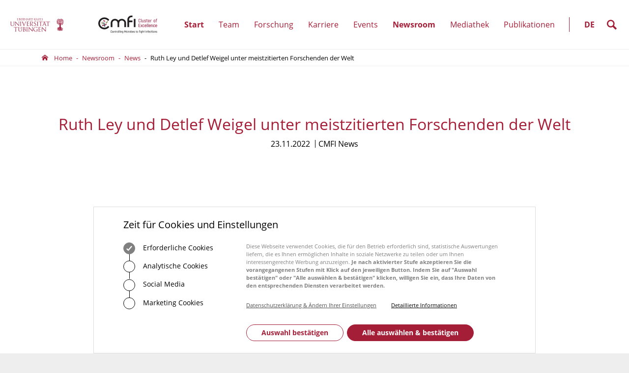

--- FILE ---
content_type: text/html; charset=utf-8
request_url: https://www.cmfi.uni-tuebingen.de/news/ruth-ley-und-detlef-weigel-unter-meistzitierten-forschenden-der-welt?tx_z7blog_list%5Blist_id%5D=1873&tx_z7blog_list%5Bstage%5D=1&cHash=2216ee648dcf1b68e49fabc6ac88a841
body_size: 15518
content:
<!DOCTYPE html>
<html dir="ltr" lang="de">
<head><style>@charset "UTF-8";.🍪-banner__title{display:block;color:inherit;line-height:1.2;margin-bottom:.5em}.🍪-banner__checkbox,.🍪-banner__checkbox--disabled,.🍪-banner__toggle--active .🍪-banner__checkbox{position:relative;width:24px;width:var(--z7cm-checkbox-size);height:24px;height:var(--z7cm-checkbox-size);border:1px solid #000;border:var(--z7cm-checkbox-border-width) var(--z7cm-checkbox-border-style) var(--z7cm-checkbox-border-color);border-radius:12px;border-radius:var(--z7cm-checkbox-border-radius);font-size:24px;font-size:var(--z7cm-checkbox-size);line-height:24px;line-height:var(--z7cm-checkbox-size);display:inline-block;text-align:center;vertical-align:middle;cursor:pointer}.🍪-banner{background:#fff;background:var(--z7cm-color-module);color:#000;color:var(--z7cm-color-module-contrast);border:1px solid #ddd;border:var(--z7cm-border-width) var(--z7cm-border-style) var(--z7cm-color-module-shade);padding:24px 30px;padding:var(--z7cm-gutter-y) var(--z7cm-gutter-x);font-size:14px;font-size:var(--z7cm-font-size-base);width:100%}.🍪-banner *,.🍪-banner :after,.🍪-banner :before{box-sizing:border-box}.🍪-banner a{font:inherit!important;color:#000!important;color:var(--z7cm-textlink-color)!important;text-decoration:underline!important;-webkit-text-decoration:var(--z7cm-textlink-text-decoration)!important;text-decoration:var(--z7cm-textlink-text-decoration)!important}.🍪-banner p{margin-top:0;padding-top:0;padding-bottom:0}.🍪-banner.animate-out{-webkit-animation:cookie-banner-small .5s ease-in 0s forwards;animation:cookie-banner-small .5s ease-in 0s forwards;-webkit-animation-timing-function:ease-out;animation-timing-function:ease-out;animation-direction:reverse}@-webkit-keyframes cookie-banner-small{0%{max-height:0}to{max-height:100vh}}@keyframes cookie-banner-small{0%{max-height:0}to{max-height:100vh}}@media (min-width:900px){.🍪-banner{position:fixed;bottom:0;left:50%;width:900px;margin-left:-450px;z-index:999;padding-left:60px;padding-left:calc(var(--z7cm-gutter-x)*2);padding-right:60px;padding-right:calc(var(--z7cm-gutter-x)*2)}.🍪-banner.animate-in,.🍪-banner.animate-out{-webkit-animation:cookie-banner-large .5s ease-in-out 0s forwards;animation:cookie-banner-large .5s ease-in-out 0s forwards}.🍪-banner.animate-out{animation-direction:reverse}@-webkit-keyframes cookie-banner-large{0%{transform:translateY(100%)}to{transform:translateY(0)}}@keyframes cookie-banner-large{0%{transform:translateY(100%)}to{transform:translateY(0)}}}@media (min-width:600px){.🍪-banner__inner{display:flex;flex-wrap:wrap;width:100%}}.🍪-banner__title{font-size:20px;font-size:var(--z7cm-header-2-font-size);font-weight:400;font-weight:var(--z7cm-header-2-font-weight);color:#000;color:var(--z7cm-header-2-color);margin-bottom:24px;margin-bottom:var(--z7cm-gutter-y);width:100%}.🍪-banner__options{margin:24px 0;margin:var(--z7cm-gutter-y) 0;overflow:hidden}@media (min-width:600px){.🍪-banner__options{max-width:50%;padding-right:60px;padding-right:calc(var(--z7cm-gutter-x)*2);margin:0}}.🍪-banner__control{margin:24px 0;margin:var(--z7cm-gutter-y) 0}@media (min-width:600px){.🍪-banner__control{margin:24px 0 0 0;margin:var(--z7cm-gutter-y) 0 0 0;order:1;align-self:flex-end}}@media (min-width:600px){.🍪-banner__content{display:flex;flex-wrap:wrap;flex-basis:0;flex-grow:1;max-width:100%}}.🍪-banner__description{font-size:11px;font-size:var(--z7cm-font-size-small);order:0}.🍪-banner__text{opacity:.5;margin:0 0 24px 0;margin:0 0 var(--z7cm-gutter-y) 0}.🍪-banner__privacy_link{opacity:.7}@media (min-width:600px){.🍪-banner__privacy_link{float:left;margin-right:30px;margin-right:var(--z7cm-gutter-x)}}.🍪-banner__more{margin-top:1em;display:block}@media (min-width:600px){.🍪-banner__more{float:left;margin:0}}.🍪-banner__toggle,.🍪-banner__toggle--active{-webkit-appearance:none;border:none;padding:0;background-color:transparent;font:inherit;text-align:inherit;text-shadow:none;color:inherit;display:block;padding-right:.5em;margin-bottom:-1px;cursor:pointer;overflow:hidden;white-space:nowrap;max-width:100%;text-overflow:ellipsis}.🍪-banner__toggle--active:focus,.🍪-banner__toggle--active:hover,.🍪-banner__toggle:focus,.🍪-banner__toggle:hover{outline:none}.🍪-banner__toggle--active:after,.🍪-banner__toggle--active:before,.🍪-banner__toggle:after,.🍪-banner__toggle:before{display:block;content:"";margin-left:11.5px;margin-left:calc(var(--z7cm-checkbox-size)/2 - var(--z7cm-checkbox-border-width)/2);height:.5em;width:1px;width:var(--z7cm-checkbox-border-width);background:#000;background:var(--z7cm-checkbox-border-color)}.🍪-banner__toggle--active:first-child:before,.🍪-banner__toggle--active:last-child:after,.🍪-banner__toggle:first-child:before,.🍪-banner__toggle:last-child:after{display:none}.🍪-banner__checkbox,.🍪-banner__checkbox--disabled{position:relative;margin-right:.5em;z-index:1}.🍪-banner__checkbox{background:#fff;background:var(--z7cm-checkbox-background-inactive)}.🍪-banner__checkbox:before{display:none}.🍪-banner__checkbox--disabled{background:#000;background:var(--z7cm-checkbox-background-active);cursor:no-drop;opacity:.5}.🍪-banner__checkbox--disabled:before{content:"✓";content:var(--z7cm-icon-check-char);color:#fff;color:var(--z7cm-checkbox-color);font-size:.5em;line-height:inherit;display:inline-block;vertical-align:top;speak:never;position:absolute;top:50%;left:50%;transform:translate3d(-50%,-50%,0);margin:0!important}@supports ((-webkit-clip-path: var(--z7cm-icon-check-clip-path)) or (clip-path: var(--z7cm-icon-check-clip-path))){.🍪-banner__checkbox--disabled:before{content:" ";width:.5em;height:.5em;-webkit-clip-path:polygon(35% 94%,0 62%,14% 48%,34% 67%,85% 6%,100% 19%);clip-path:polygon(35% 94%,0 62%,14% 48%,34% 67%,85% 6%,100% 19%);-webkit-clip-path:var(--z7cm-icon-check-clip-path);clip-path:var(--z7cm-icon-check-clip-path);background:#fff;background:var(--z7cm-checkbox-color);font-size:inherit;overflow:hidden;margin-top:.25em}}.🍪-banner__checkbox--disabled:before{opacity:1}.🍪-banner__toggle--active .🍪-banner__checkbox{background:#000;background:var(--z7cm-checkbox-background-active)}.🍪-banner__toggle--active .🍪-banner__checkbox:before{content:"✓";content:var(--z7cm-icon-check-char);color:#fff;color:var(--z7cm-checkbox-color);font-size:.5em;line-height:inherit;display:inline-block;vertical-align:top;speak:never;position:absolute;top:50%;left:50%;transform:translate3d(-50%,-50%,0);margin:0!important}@supports ((-webkit-clip-path: var(--z7cm-icon-check-clip-path)) or (clip-path: var(--z7cm-icon-check-clip-path))){.🍪-banner__toggle--active .🍪-banner__checkbox:before{content:" ";width:.5em;height:.5em;-webkit-clip-path:polygon(35% 94%,0 62%,14% 48%,34% 67%,85% 6%,100% 19%);clip-path:polygon(35% 94%,0 62%,14% 48%,34% 67%,85% 6%,100% 19%);-webkit-clip-path:var(--z7cm-icon-check-clip-path);clip-path:var(--z7cm-icon-check-clip-path);background:#fff;background:var(--z7cm-checkbox-color);font-size:inherit;overflow:hidden;margin-top:.25em}}.🍪-banner__toggle--active .🍪-banner__checkbox:before{opacity:1}.🍪-banner__accept-all,.🍪-banner__submit{width:100%;margin-top:.3em}@media (min-width:600px){.🍪-banner__accept-all,.🍪-banner__submit{width:auto;margin-top:0}}.🍪-banner__submit{-webkit-appearance:none;border:none;padding:0;background-color:transparent;font:inherit;text-align:inherit;text-shadow:none;color:inherit;border-width:1px;border-width:var(--z7cm-button-border-width);border-style:solid;border-style:var(--z7cm-button-border-style);border-radius:24px;border-radius:var(--z7cm-button-border-radius);font-size:14px;font-size:var(--z7cm-button-font-size);padding:.4em 30px;padding:var(--z7cm-button-padding);margin-right:.5em;margin-top:.5em;text-align:center;cursor:pointer;transition:color .3s,background-color .3s,border-color .3s;background-color:#fff;background-color:var(--z7cm-button-secondary-background);color:#000;color:var(--z7cm-button-secondary-color);border-color:#000;border-color:var(--z7cm-button-secondary-border-color)}.🍪-banner__submit:focus,.🍪-banner__submit:hover{outline:none;background-color:#333;background-color:var(--z7cm-button-secondary-hover-background);color:#fff;color:var(--z7cm-button-secondary-hover-color);border-color:#333;border-color:var(--z7cm-button-secondary-hover-border-color)}.🍪-banner__accept-all{-webkit-appearance:none;border:none;padding:0;background-color:transparent;font:inherit;text-align:inherit;text-shadow:none;color:inherit;border-width:1px;border-width:var(--z7cm-button-border-width);border-style:solid;border-style:var(--z7cm-button-border-style);border-radius:24px;border-radius:var(--z7cm-button-border-radius);font-size:14px;font-size:var(--z7cm-button-font-size);padding:.4em 30px;padding:var(--z7cm-button-padding);margin-right:.5em;margin-top:.5em;text-align:center;cursor:pointer;transition:color .3s,background-color .3s,border-color .3s;background-color:#000;background-color:var(--z7cm-button-primary-background);color:#fff;color:var(--z7cm-button-primary-color);border-color:#000;border-color:var(--z7cm-button-primary-border-color)}.🍪-banner__accept-all:focus,.🍪-banner__accept-all:hover{outline:none;background-color:#333;background-color:var(--z7cm-button-primary-hover-background);color:#fff;color:var(--z7cm-button-primary-hover-color);border-color:#333;border-color:var(--z7cm-button-primary-hover-border-color)} /** FILE:EXT:z7_cookiemanager/Resources/Public/Css/Banner.dist.min.css **/</style><noscript><style>#🍪{display:none!important;}</style></noscript>

<meta charset="utf-8">
<!-- 
	©Junith Digital Agency

	This website is powered by TYPO3 - inspiring people to share!
	TYPO3 is a free open source Content Management Framework initially created by Kasper Skaarhoj and licensed under GNU/GPL.
	TYPO3 is copyright 1998-2026 of Kasper Skaarhoj. Extensions are copyright of their respective owners.
	Information and contribution at https://typo3.org/
-->


<link rel="icon" href="/uploads/tx_junithcore/files/brand_favicon_1_6217407d4cf45.ico" type="image/png">
<title>CMFI News | Ruth Ley und Detlef Weigel unter meistzitierten Forschenden der Welt</title>
<meta name="generator" content="TYPO3 CMS" />
<meta name="description" content="Die Max-Planck-Wissenschaftler Ruth Ley und Detlef Weigel werden zu den einflussreichsten Forschenden ihres Gebiets gezählt. In einer aktuellen Mitteilung würdigt der Web of Science-Index ihren außergewöhnlichen wissenschaftlichen Einfluss, der sich in einer Vielzahl zitierter Arbeiten niederschlägt. Mit ihrem Sitz am Max-Planck-Institut für Biologie in Tübingen repräsentieren Ley und Weigel die Max-Planck-Gesellschaft als eine der zehn weltweit führenden Forschungsorganisationen." />
<meta name="viewport" content="width=device-width, initial-scale=1, maximum-scale=1, user-scalable=no, shrink-to-fit=no" />
<meta property="og:type" content="website" />
<meta property="og:site_name" content="CMFI News | Ruth Ley und Detlef Weigel unter meistzitierten Forschenden der Welt" />
<meta property="og:locale" content="de" />
<meta property="og:title" content="CMFI News | Ruth Ley und Detlef Weigel unter meistzitierten Forschenden der Welt" />
<meta property="og:description" content="Die Max-Planck-Wissenschaftler Ruth Ley und Detlef Weigel werden zu den einflussreichsten Forschenden ihres Gebiets gezählt. In einer aktuellen Mitteilung würdigt der Web of Science-Index ihren außergewöhnlichen wissenschaftlichen Einfluss, der sich in einer Vielzahl zitierter Arbeiten niederschlägt. Mit ihrem Sitz am Max-Planck-Institut für Biologie in Tübingen repräsentieren Ley und Weigel die Max-Planck-Gesellschaft als eine der zehn weltweit führenden Forschungsorganisationen." />
<meta property="og:url" content="https://www.cmfi.uni-tuebingen.de/news/ruth-ley-und-detlef-weigel-unter-meistzitierten-forschenden-der-welt?tx_z7blog_list%5Blist_id%5D=1873&amp;tx_z7blog_list%5Bstage%5D=1&amp;cHash=2216ee648dcf1b68e49fabc6ac88a841" />
<meta name="twitter:card" content="summary" />
<meta name="twitter:site" content="@coe_cmfi" />
<meta name="twitter:title" content="CMFI News | Ruth Ley und Detlef Weigel unter meistzitierten Forschenden der Welt" />
<meta name="twitter:description" content="Die Max-Planck-Wissenschaftler Ruth Ley und Detlef Weigel werden zu den einflussreichsten Forschenden ihres Gebiets gezählt. In einer aktuellen Mitteilung würdigt der Web of Science-Index ihren außergewöhnlichen wissenschaftlichen Einfluss, der sich in einer Vielzahl zitierter Arbeiten niederschlägt. Mit ihrem Sitz am Max-Planck-Institut für Biologie in Tübingen repräsentieren Ley und Weigel die Max-Planck-Gesellschaft als eine der zehn weltweit führenden Forschungsorganisationen." />
<meta name="handheldfriendly" content="true" />
<meta name="article:published_time" content="2022-11-17T12:11:48+01:00" />
<meta name="article:article:modified_time" content="2024-09-12T14:09:16+01:00" />


<link rel="stylesheet" href="/typo3temp/assets/css/base_fa5fc580c5.css?1757494102" media="all">
<link rel="stylesheet" href="/typo3temp/assets/compressed/d4cf7ee421eb458e716dc136f2b35769-a02fdd311dfe9e9eb60d0f32b44802ac.css?1757494102" media="all">
<link rel="stylesheet" href="/typo3temp/assets/compressed/merged-aeabf9ae0c34f8576f030d7d15f730c5-b2e5ab7bdb62c64937fa3a19c97fb2c8.css?1757494102" media="all">



<script src="/typo3temp/assets/compressed/merged-59f15e6b00f3c916a1ef47ece32ca6ab-32af6a2f4daaaf4c71d3088cdcc8820d.js?1757494102"></script>


<style id="junithcontentcarousel_2024_style" type="text/css">#contentcarousel2024:after {content:'flickity';display:none;}@media (min-width:100px){#contentcarousel2024:after{content:""}}</style><!-- Matomo -->
<script>
  var _paq = window._paq = window._paq || [];
  _paq.push(['trackPageView']);
  _paq.push(['enableLinkTracking']);
  (function() {
    var u="https://www.cmfi.uni-tuebingen.de/analytics/";
    _paq.push(['setTrackerUrl', u+'matomo.php']);
    _paq.push(['setSiteId', '1']);
    var d=document, g=d.createElement('script'), s=d.getElementsByTagName('script')[0];
    g.async=true; g.src=u+'matomo.js'; s.parentNode.insertBefore(g,s);
  })();
</script><noscript><p><img src="https://www.cmfi.uni-tuebingen.de/analytics/matomo.php?idsite=1&amp;rec=1" style="border:0;" alt="" /></p></noscript>
<!-- End Matomo Code --><script>window.Zeroseven=window.Zeroseven||{};window.Zeroseven.Curfew=window.Zeroseven.Curfew||{};window.Zeroseven.Curfew.options=window.Zeroseven.Curfew.options||{};Zeroseven.Curfew.options.dialogUrl='https:\/\/www.cmfi.uni-tuebingen.de\/?type=1638125779';Zeroseven.Curfew.options.dialogDummy='\u000A\u003Cdiv\u0020class=\u0022\ud83d\udea7-background\u0022\u0020onclick=\u0022Zeroseven.Curfew.close()\u0022\u003E\u003C\/div\u003E\u003Caside\u0020class=\u0022\ud83d\udea7-dialog\u0022\u0020aria-modal=\u0022true\u0022\u0020role=\u0022alertdialog\u0022\u0020aria-labelledby=\u0022id-6467\u0022\u0020aria-describedby=\u0022id-2389\u0022\u003E\u003Cspan\u0020class=\u0022\ud83d\udea7__header\u0022\u0020role=\u0022heading\u0022\u0020id=\u0022id-6467\u0022\u003ELink\u0020zu\u0020einer\u0020externen\u0020Seite\u003C\/span\u003E\u003Cdiv\u0020class=\u0022\ud83d\udea7__content\u0022\u0020id=\u0022id-2389\u0022\u003E\u003Cp\u0020class=\u0022\ud83d\udea7__description\u0022\u003EWir\u0020pr\u00fcfen\u0020die\u0020URL\u0020f\u00fcr\u0020Sie.\u0020Bitte\u0020warten\u0020Sie\u0020einen\u0020Augenblick\u0020...\u003C\/p\u003E\u003C\/div\u003E\u003Cdiv\u0020class=\u0022\ud83d\udea7__control\u0022\u003E\u003Cbutton\u0020class=\u0022\ud83d\udea7__cancel\u0022\u0020onclick=\u0022Zeroseven.Curfew.close()\u0022\u003E\u000A\u0009\u0009\u0009\u0009Abbrechen\u000A\u0009\u0009\u0009\u003C\/button\u003E\u003Cbutton\u0020class=\u0022\ud83d\udea7__submit\u0022\u0020type=\u0022button\u0022\u0020disabled=\u0022true\u0022\u003E\u000A\u0009\u0009\u0009\u0009\u0009\u0009Ok\u000A\u0009\u0009\u0009\u0009\u0009\u003C\/button\u003E\u003C\/div\u003E\u003C\/aside\u003E\u000A\u000A';Zeroseven.Curfew.options.whitelist='uni-tuebingen.de';</script>
<link rel="canonical" href="https://www.cmfi.uni-tuebingen.de/news/ruth-ley-und-detlef-weigel-unter-meistzitierten-forschenden-der-welt?tx_z7blog_list%5Blist_id%5D=1873&amp;tx_z7blog_list%5Bstage%5D=1&amp;cHash=2216ee648dcf1b68e49fabc6ac88a841"/>

<link rel="alternate" hreflang="de" href="https://www.cmfi.uni-tuebingen.de/news/ruth-ley-und-detlef-weigel-unter-meistzitierten-forschenden-der-welt?tx_z7blog_list%5Blist_id%5D=1873&amp;tx_z7blog_list%5Bstage%5D=1&amp;cHash=2216ee648dcf1b68e49fabc6ac88a841"/>
<link rel="alternate" hreflang="en" href="https://www.cmfi.uni-tuebingen.de/en/news-events/news/translate-to-englisch-ruth-ley-und-detlef-weigel-gehoeren-zu-den-meistzitierten-forschenden-der-welt?tx_z7blog_list%5Blist_id%5D=1873&amp;tx_z7blog_list%5Bstage%5D=1&amp;cHash=2216ee648dcf1b68e49fabc6ac88a841"/>
<link rel="alternate" hreflang="x-default" href="https://www.cmfi.uni-tuebingen.de/news/ruth-ley-und-detlef-weigel-unter-meistzitierten-forschenden-der-welt?tx_z7blog_list%5Blist_id%5D=1873&amp;tx_z7blog_list%5Bstage%5D=1&amp;cHash=2216ee648dcf1b68e49fabc6ac88a841"/>
</head>
<body class="body--uid587">


	<a href="#page__content" class="skipToPageContent">Zum Inhalt der Seite springen</a>


<div class="page">
	<div class="page__wrap">

		
			<aside class="page__top">
				
			</aside>
		

		
			<div class="page__header">
				<div class="page__header__inner"><div class="container-fluid"><span class="header__logo-left"><a href="https://uni-tuebingen.de" title="CMFI" class="header__logo__link-left"><img src="/uploads/tx_junithcore/files/brand_logo-left_1_6362266b911384.65637549.svg" width="45" srcset="/uploads/tx_junithcore/files/brand_logo-left_1_6362266b911384.65637549.svg 2x,/uploads/tx_junithcore/files/brand_logo-left_1_6362266b911384.65637549.svg 3x,/uploads/tx_junithcore/files/brand_logo-left_1_6362266b911384.65637549.svg 4x"  class="header__logo__image-left"  alt="CMFI" ><img src="/uploads/tx_junithcore/files/brand_logo-left_1_6362266b911384.65637549.svg" width="70" srcset="/uploads/tx_junithcore/files/brand_logo-left_1_6362266b911384.65637549.svg 2x,/uploads/tx_junithcore/files/brand_logo-left_1_6362266b911384.65637549.svg 3x,/uploads/tx_junithcore/files/brand_logo-left_1_6362266b911384.65637549.svg 4x"  class="header__logo__image--left"  alt="CMFI" ></a></span><span class="header__logo"><a href="/" title="CMFI" class="header__logo__link"><img src="/uploads/tx_junithcore/files/brand_logo_1_6362249df2d469.41910767.svg" width="45" srcset="/uploads/tx_junithcore/files/brand_logo_1_6362249df2d469.41910767.svg 2x,/uploads/tx_junithcore/files/brand_logo_1_6362249df2d469.41910767.svg 3x,/uploads/tx_junithcore/files/brand_logo_1_6362249df2d469.41910767.svg 4x"  class="header__logo__image"  alt="CMFI" ><img src="/uploads/tx_junithcore/files/brand_logo_1_6362249df2d469.41910767.svg" width="70" srcset="/uploads/tx_junithcore/files/brand_logo_1_6362249df2d469.41910767.svg 2x,/uploads/tx_junithcore/files/brand_logo_1_6362249df2d469.41910767.svg 3x,/uploads/tx_junithcore/files/brand_logo_1_6362249df2d469.41910767.svg 4x"  class="header__logo__image--large"  alt="CMFI" ></a></span><a href="/news/ruth-ley-und-detlef-weigel-unter-meistzitierten-forschenden-der-welt" class="mainnav__toggle js-toggle-mainnavWrap"><span class="line1"></span><span class="line2"></span><span class="sr-only">Menü ausklappen/einklappen</span></a><nav class="mainnav"><ul class="mainnav__level level1"><li class="mainnav__item mainnav__search"><form action="/search-1" method="post" class="mainnav__search__form"><label class="mainnav__search__label" for="mainnav__search__field"><span class="sr-only">suche</span></label><input type="search" id="mainnav__search__field" class="mainnav__search__field" placeholder="suche..." name="tx_indexedsearch_pi2[search][sword]" autocomplete="off" pattern=".{2,}" required/><button class="mainnav__search__button"><span class="sr-only">suche(submit)</span></button></form><span class="mainnav__search__toggle"></span></li>

    <li class="mainnav__item mainnav__language">
        <span>
            <label class="sr-only" for="mainnav__language__select">select language</label>
            <select class="mainnav__language__select filled" id="mainnav__language__select">
                
                    
                        <option selected value="/news/ruth-ley-und-detlef-weigel-unter-meistzitierten-forschenden-der-welt?tx_z7blog_list%5Blist_id%5D=1873&amp;tx_z7blog_list%5Bstage%5D=1&amp;cHash=2216ee648dcf1b68e49fabc6ac88a841">
                            DE
                        </option>
                    
                
                    
                        <option  value="/en/news-events/news/translate-to-englisch-ruth-ley-und-detlef-weigel-gehoeren-zu-den-meistzitierten-forschenden-der-welt?tx_z7blog_list%5Blist_id%5D=1873&amp;tx_z7blog_list%5Bstage%5D=1&amp;cHash=2216ee648dcf1b68e49fabc6ac88a841">
                            EN
                        </option>
                    
                
            </select>
            
                
                    <label class="mainnav__language__label" for="mainnav__language__select" title="language">DE</label>
                
            
                
            
        </span>
    </li>

<li class="mainnav__item first"><a href="/" class="mainnav__link active">Start</a></li><li class="mainnav__item sub"><a href="/team" class="mainnav__link sub">Team<small class="sr-only">(Unterpunkte anzeigen)</small></a><ul class="mainnav__level level2"><li class="mainnav__item mainnav__leveldata"><a href="/team" class="mainnav__leveldata__link">Team</a><a href="/team"><picture><source srcset="/fileadmin/_processed_/2/f/csm_eku_hero_team_21f13f846c.jpg" media="(min-width: 200px)" ><source srcset="/fileadmin/_processed_/2/f/csm_eku_hero_team_0df98dc496.jpg" media="(min-width: 380px)" ><source srcset="/fileadmin/_processed_/2/f/csm_eku_hero_team_b63da3d782.jpg" media="(min-width: 420px)" ><source srcset="/fileadmin/_processed_/2/f/csm_eku_hero_team_395e19cc48.jpg" media="(min-width: 768px)" ><img src="/fileadmin/_processed_/2/f/csm_eku_hero_team_a547ebfa78.jpg"  class="mainnav__leveldata__image"  alt="" ></picture></a></li><li class="mainnav__item back"><button class="mainnav__link back" data-lang-back="zurück" data-lang-close="schließen"></button></li><li class="mainnav__item first"><a href="/team/vorstand" class="mainnav__link">Vorstand</a></li><li class="mainnav__item"><a href="/team/geschaeftsstelle" class="mainnav__link">Geschäftsstelle</a><li class="mainnav__item last"><a href="/team/mitglieder" class="mainnav__link">Mitglieder</a></ul></li><li class="mainnav__item sub"><a href="/forschung" class="mainnav__link sub">Forschung<small class="sr-only">(Unterpunkte anzeigen)</small></a><ul class="mainnav__level level2"><li class="mainnav__item mainnav__leveldata"><a href="/forschung" class="mainnav__leveldata__link">Forschung</a><a href="/forschung"><picture><source srcset="/fileadmin/_processed_/7/4/csm_eku_hero_nachwuchsgruppen_20de6e3a39.jpg" media="(min-width: 200px)" ><source srcset="/fileadmin/_processed_/7/4/csm_eku_hero_nachwuchsgruppen_b0868dc925.jpg" media="(min-width: 380px)" ><source srcset="/fileadmin/_processed_/7/4/csm_eku_hero_nachwuchsgruppen_c62ea52295.jpg" media="(min-width: 420px)" ><source srcset="/fileadmin/_processed_/7/4/csm_eku_hero_nachwuchsgruppen_925827b397.jpg" media="(min-width: 768px)" ><img src="/fileadmin/_processed_/7/4/csm_eku_hero_nachwuchsgruppen_c1805b3eec.jpg"  class="mainnav__leveldata__image"  alt="" ></picture></a></li><li class="mainnav__item back"><button class="mainnav__link back" data-lang-back="zurück" data-lang-close="schließen"></button></li><li class="mainnav__item first"><a href="/forschung/forschungsbereiche" class="mainnav__link">Forschungsbereiche</a></li><li class="mainnav__item"><a href="/forschung/nachwuchsgruppen" class="mainnav__link">Nachwuchsgruppen</a><li class="mainnav__item"><a href="/forschung/professuren" class="mainnav__link">Professuren</a><li class="mainnav__item last"><a href="/forschung/technology-platforms" class="mainnav__link">Technology Platforms</a></ul></li><li class="mainnav__item sub"><a href="/karriere" class="mainnav__link sub">Karriere<small class="sr-only">(Unterpunkte anzeigen)</small></a><ul class="mainnav__level level2"><li class="mainnav__item mainnav__leveldata"><a href="/karriere" class="mainnav__leveldata__link">Karriere</a></li><li class="mainnav__item back"><button class="mainnav__link back" data-lang-back="zurück" data-lang-close="schließen"></button></li><li class="mainnav__item first"><a href="/karriere/stellenangebote" class="mainnav__link">Stellenangebote</a></li><li class="mainnav__item"><a href="/karriere/nachwuchsfoerderung" class="mainnav__link">Nachwuchsförderung</a><li class="mainnav__item last"><a href="/karriere/chancengleichheit" class="mainnav__link">Chancengleichheit</a></ul></li><li class="mainnav__item sub"><a href="/aktuelles/veranstaltungen-1" class="mainnav__link sub">Events<small class="sr-only">(Unterpunkte anzeigen)</small></a><ul class="mainnav__level level2"><li class="mainnav__item mainnav__leveldata"><a href="/aktuelles/veranstaltungen-1" class="mainnav__leveldata__link">Events</a></li><li class="mainnav__item back"><button class="mainnav__link back" data-lang-back="zurück" data-lang-close="schließen"></button></li><li class="mainnav__item first"><a href="/aktuelles/veranstaltungen" class="mainnav__link">Aktuelle Veranstaltungen</a></li><li class="mainnav__item"><a href="/micropop" class="mainnav__link">MicroPop - Ausstellung</a><li class="mainnav__item"><a href="/colloquium" class="mainnav__link">Joint Microbiology Colloquium</a><li class="mainnav__item last"><a href="/events/vergangene-veranstaltungen" class="mainnav__link">Vergangene Veranstaltungen</a></ul></li><li class="mainnav__item sub"><a href="/aktuelles/newsroom" class="mainnav__link sub active">Newsroom<small class="sr-only">(Unterpunkte anzeigen)</small></a><ul class="mainnav__level level2"><li class="mainnav__item mainnav__leveldata"><a href="/aktuelles/newsroom" class="mainnav__leveldata__link">Newsroom</a></li><li class="mainnav__item back"><button class="mainnav__link back" data-lang-back="zurück" data-lang-close="schließen"></button></li><li class="mainnav__item first"><a href="/news" class="mainnav__link active">News</a></li><li class="mainnav__item sub"><a href="/aktuelles/newsroom/pressekit" class="mainnav__link sub">Pressekit<small class="sr-only">(Unterpunkte anzeigen)</small></a><ul class="mainnav__level level3"><li class="mainnav__item mainnav__leveldata"><a href="/aktuelles/newsroom/pressekit" class="mainnav__leveldata__link">Pressekit</a></li><li class="mainnav__item back"><button class="mainnav__link back" data-lang-back="zurück" data-lang-close="schließen"></button></li><li class="mainnav__item first"><a href="/aktuelles/newsroom/pressekit/pressefotos" class="mainnav__link">Pressefotos</a></li><li class="mainnav__item"><a href="/aktuelles/newsroom/pressekit/cmfi-logo" class="mainnav__link">CMFI Logo</a><li class="mainnav__item"><a href="/aktuelles/newsroom/pressekit/cmfi-profiltext" class="mainnav__link">CMFI Profiltext</a><li class="mainnav__item"><a href="/aktuelles/newsroom/pressemitteilungen" class="mainnav__link">Pressemitteilungen</a><li class="mainnav__item last"><a href="/aktuelles/newsroom/pressekontakt" class="mainnav__link">Pressekontakt</a></ul></li><li class="mainnav__item"><a href="/aktuelles/newsroom/in-den-medien" class="mainnav__link">In den Medien</a><li class="mainnav__item"><a href="/aktuelles/newsroom/preise-auszeichnungen" class="mainnav__link">Preise & Auszeichnungen</a><li class="mainnav__item last"><a href="/aktuelles/newsroom/newsletter" class="mainnav__link">Newsletter</a></ul></li><li class="mainnav__item"><a href="/aktuelles/mediathek" class="mainnav__link">Mediathek</a><li class="mainnav__item last"><a href="/publikationen" class="mainnav__link">Publikationen</a></ul></nav></div></div>
			</div>
		

		
			<div class="page__hero">
				<!--TYPO3SEARCH_begin-->
				


	



				<!--TYPO3SEARCH_end-->
			</div>
		

		
			<nav class="page__breadcrumb"><div class="breadcrumb__inner" ><ul class="breadcrumb__list" ><li class="breadcrumb__item first"><a href="/" class="breadcrumb__link">Home</a></li><li class="breadcrumb__item"><a href="/aktuelles/newsroom" class="breadcrumb__link">Newsroom</a></li><li class="breadcrumb__item"><a href="/news" class="breadcrumb__link">News</a></li><li class="breadcrumb__item last"><a href="/news/ruth-ley-und-detlef-weigel-unter-meistzitierten-forschenden-der-welt" class="breadcrumb__link">Ruth Ley und Detlef Weigel unter meistzitierten Forschenden der Welt</a></li></ul></div></nav>
		

		
			
<div id="🍪" data-ajax-loading="false">
<!--googleoff: index--><aside class="🍪-banner" data-nosnippet><div class="🍪-banner__inner"><span class="🍪-banner__title">Zeit für Cookies und Einstellungen</span><div class="🍪-banner__options"><button class="🍪-banner__toggle" data-level-set="0" data-level-activation=">=0" data-level-activation-class="🍪-banner__toggle--active"><span class="🍪-banner__checkbox--disabled"></span>
                        Erforderliche Cookies
                    </button><button class="🍪-banner__toggle" data-level-set="1" data-level-activation=">=1" data-level-activation-class="🍪-banner__toggle--active"><span class="🍪-banner__checkbox"></span>
                        Analytische Cookies
                    </button><button class="🍪-banner__toggle" data-level-set="2" data-level-activation=">=2" data-level-activation-class="🍪-banner__toggle--active"><span class="🍪-banner__checkbox"></span>
                        Social Media
                    </button><button class="🍪-banner__toggle" data-level-set="3" data-level-activation=">=3" data-level-activation-class="🍪-banner__toggle--active"><span class="🍪-banner__checkbox"></span>
                        Marketing Cookies
                    </button></div><div class="🍪-banner__content"><div class="🍪-banner__control"><button class="🍪-banner__submit" data-module-save>Auswahl bestätigen</button><button class="🍪-banner__accept-all" data-module-accept-all>Alle auswählen &amp; bestätigen</button></div><div class="🍪-banner__description"><p class="🍪-banner__text">Diese Webseite verwendet Cookies, die für den Betrieb erforderlich sind, statistische Auswertungen liefern, die es Ihnen ermöglichen Inhalte in soziale Netzwerke zu teilen oder um Ihnen interessengerechte Werbung anzuzeigen. <strong>Je nach aktivierter Stufe akzeptieren Sie die vorangegangenen Stufen mit Klick auf den jeweiligen Button. Indem Sie auf "Auswahl bestätigen" oder "Alle auswählen &amp; bestätigen" klicken, willigen Sie ein, dass Ihre Daten von den entsprechenden Diensten verarbeitet werden.</strong></p><a href="/datenschutz" class="🍪-banner__privacy_link">Datenschutzerklärung &amp; Ändern Ihrer Einstellungen</a><a class="🍪-banner__more" href="#cookiemanager-control">Detaillierte Informationen</a></div></div></div></aside><!--googleon: index-->


</div>


		

		<main class="page__content" id="page__content">
			<!--TYPO3SEARCH_begin-->
			<header class="page__title"><h1 class="page__title__main">Ruth Ley und Detlef Weigel unter meistzitierten Forschenden der Welt</h1>

<div class="pstbvct"><span class="blg_info"><span class="pst__date">
                23.11.2022
                
            </span><span class="pst__topics">
                    
                        
                                CMFI News
                            
                    
                </span></span></div>


</header>
			
				

<div id="ce--1852" class="ce ce--textmedia">

	<a class="ce__anchor" id="c1852"></a>
	<div class="ce__inner">

		
			



		
		
		
	
		
		

				<div class="ce__mediawrap ce__mediawrap--center ce__mediawrap--above ce__mediawrap--wrap">
					
							

<div class="ce__content-outerwrap">
	
		<div class="ce__gallery">
			


	
		<div class="ce__media col-xs-12 col-md-6 offset-md-3"><figure class="ce__media__figure ce__media__figure--type2"><picture><source srcset="/fileadmin/_processed_/f/6/csm_csm_LeyWeigel_91486aa824_d294720f43.jpg, /fileadmin/_processed_/f/6/csm_csm_LeyWeigel_91486aa824_6c045141f6.jpg 2x" data-view="XL" media="(min-width: 1200px)"><source srcset="/fileadmin/_processed_/f/6/csm_csm_LeyWeigel_91486aa824_6bd97621be.jpg, /fileadmin/_processed_/f/6/csm_csm_LeyWeigel_91486aa824_87314d118d.jpg 2x" data-view="LG" media="(min-width: 992px)"><source srcset="/fileadmin/_processed_/f/6/csm_csm_LeyWeigel_91486aa824_7dcfaacd50.jpg, /fileadmin/_processed_/f/6/csm_csm_LeyWeigel_91486aa824_8df3997a61.jpg 2x" data-view="MD" media="(min-width: 768px)"><source srcset="/fileadmin/_processed_/f/6/csm_csm_LeyWeigel_91486aa824_deecddf8cf.jpg, /fileadmin/_processed_/f/6/csm_csm_LeyWeigel_91486aa824_dc2ad4aef0.jpg 2x" data-view="SM" media="(min-width: 576px)"><source srcset="/fileadmin/_processed_/f/6/csm_csm_LeyWeigel_91486aa824_deecddf8cf.jpg, /fileadmin/_processed_/f/6/csm_csm_LeyWeigel_91486aa824_dc2ad4aef0.jpg 2x" data-view="XS" media="(min-width: 380px)"><source srcset="/fileadmin/_processed_/f/6/csm_csm_LeyWeigel_91486aa824_fdb4d5db0c.jpg, /fileadmin/_processed_/f/6/csm_csm_LeyWeigel_91486aa824_208575c3fa.jpg 2x" data-view="XXS" media="(min-width: 220px)"><img src="/fileadmin/_processed_/f/6/csm_csm_LeyWeigel_91486aa824_baba19bf95.jpg"  class="img-fluid"  alt="" ></picture><figcaption class="ce__media__figcaption" data-media-title="csm_LeyWeigel_91486aa824.jpg"><span class="ce__media__caption">Ruth Ley und Detlef Weigel. © MPI für Biologie </span></figcaption></figure></div>
	




		</div>
	

	
		<div class="ce__content">
			<div class="ce__content__inner">
				<p class="bodytext">Die Max-Planck-Wissenschaftler <a href="https://leylab.com/" target="_blank" rel="noreferrer">Ruth Ley</a> und <a href="https://www.mpg.de/456897/biologie-tuebingen-weigel" target="_blank" rel="noreferrer">Detlef Weigel</a> werden zu den einflussreichsten Forschenden ihres Gebiets gezählt. In einer aktuellen Mitteilung würdigt der Web of Science-Index ihren außergewöhnlichen wissenschaftlichen Einfluss, der sich in einer Vielzahl zitierter Arbeiten niederschlägt. Mit ihrem Sitz am<a href="https://www.mpg.de/151755/biologie-tuebingen" target="_blank" rel="noreferrer"> Max-Planck-Institut für Biologie</a> in Tübingen repräsentieren Ley und Weigel die Max-Planck-Gesellschaft als eine der zehn weltweit führenden Forschungsorganisationen.</p>
<p class="bodytext">In jedem Jahr veröffentlicht Clarivate, ein Analysespezialist in den Bereichen Bibliometrie und Szientometrie, seine Liste hochzitierter Forscherinnen und Forscher an Universitäten, Forschungsinstituten und kommerziellen Organisationen, die einen überdurchschnittlich großen und breiten Einfluss in ihrem wissenschaftlichen Gebiet haben. Clarivate ist bekannt für die Berechnung des Impact Factors wissenschaftlicher Publikationen. Im Jahr 2022 haben weniger als 0,1 Prozent der weltweiten Forschenden in den verschiedenen wissenschaftlichen Disziplinen diese Auszeichnung erhalten.</p>
<p class="bodytext">Ruth Ley ist Geschäftsführende Direktorin des Max-Planck-Instituts für Biologie Tübingen und leitet als Direktorin die Abteilung für Mikrobiomforschung. Sie erforscht die Evolutionsgeschichte der Darmmikroben, wie sie sich an das Leben im Menschen angepasst haben und wie sie die menschliche Gesundheit beeinflussen. Ley ist unter anderem Co-Sprecherin des Exzellenzclusters "Controlling Microbes to Fight Infections" an der Universität Tübingen, Deutschland. Sie ist Mitglied der <a href="https://www.embo.org/" target="_blank" rel="noreferrer">EMBO</a>, der Europäischen Akademie für Mikrobiologie und der Amerikanischen Akademie für Mikrobiologie. Sie ist gewähltes Mitglied der <a href="https://www.leopoldina.org/leopoldina-home/" target="_blank" rel="noreferrer">Leopoldina - Deutsche Nationale Akademie der Wissenschaften</a>. Außerdem ist sie Trägerin des Otto-Bayer-Preises 2020.</p>
<p class="bodytext">Detlef Weigel ist Direktor der Abteilung für Molekularbiologie und wissenschaftliches Mitglied am Max-Planck-Institut für Biologie Tübingen. Er erforscht sowohl die molekularen Mechanismen als auch die Evolution von adaptiven Merkmalen in Pflanzen anhand des Modellorganismus <em>Arabidopsis thaliana</em>. Weigel ist gewähltes Mitglied der <a href="https://www.embo.org/" target="_blank" rel="noreferrer">EMBO</a>, der Deutschen Nationalen Akademie der Wissenschaften <a href="https://www.leopoldina.org/leopoldina-home/" target="_blank" rel="noreferrer">Leopoldina</a>, der <a href="http://www.nasonline.org/" target="_blank" rel="noreferrer">US National Academy of Sciences</a>, der <a href="https://royalsociety.org/" target="_blank" rel="noreferrer">Royal Society of London</a> und der <a href="https://www.amacad.org/" target="_blank" rel="noreferrer">American Academy of Arts and Sciences</a>. Weigel ist außerdem Träger der GSA-Medaille der <a href="https://genetics-gsa.org/" target="_blank" rel="noreferrer">Genetics Society of America</a> und erhielt im Jahr 2020 den Novozymes-Preis.</p>
<p class="bodytext">Laut research.com, einem weiteren Dienstleister metrischer Datenanalysen von wissenschaftlichen Veröffentlichungen, ist Detlef Weigel außerdem der am zweithäufigsten zitierte Biologe der Max-Planck-Gesellschaft (Platz 719 weltweit) und wurde in diesem Zusammenhang von research.com mit dem Best Scientist Award ausgezeichnet.</p>
<p class="bodytext">&nbsp;</p>
<p class="bodytext">(<em>Text: Daniel Fleiter/MPI für Biologie</em>)</p>
			</div>
		</div>
	

	
</div>

						
				</div>

			
	
		
			



		
		
			



		

	</div>
</div>



<hr class="ce-div"/>



<div id="ce--2024" class="ce ce--junithcontentcarousel_contentcarousel ce--layout100">

	<a class="ce__anchor" id="c2024"></a>
	<div class="ce__inner">

		
			



		
		
			

	



		
		

    
    



<div class="row">
    
            <div id="contentcarousel2024" class="contentcarousel--disabled" data-flickity-options='{"cellAlign":"left","draggable":true,"autoPlay":false,"wrapAround":true,"freeScroll":false,"adaptiveHeight":false,"resize":true,"prevNextButtons":true,"pageDots":true,"imagesLoaded":true,"watchCSS":true,"cellSelector":".contentcarousel__item"}'>
                
                    <div class="contentcarousel__item col-xs-6">
                        

<div class="contentcarousel__inner">
	
			
					

	
		

		
	


	

	
		<span class="contentcarousel__title">
			
				Pressekontakt
			
		</span>
	

	
		<div class="contentcarousel__description">
			<p><strong>Leon Kokkoliadis</strong><br> Medien- und Öffentlichkeitsarbeit<br> <br> Tel:&nbsp;<a href="tel:+4970712974707">+49 7071 29-74707</a><br> E-Mail:&nbsp;<a href="https://www.cmfi.uni-tuebingen.de/news/wie-darmbakterien-im-menschen-gedeihen#" target="_blank" data-mailto-token="ocknvq,ngqp0mqmmqnkcfkuBwpk/vwgdkpigp0fg" data-mailto-vector="2">leon.kokkoliadis@uni-tuebingen.de</a></p>
		</div>
	

	

				
		
</div>






                    </div>
                
                    <div class="contentcarousel__item col-xs-6">
                        

<div class="contentcarousel__inner">
	
			
					

	
		

		
	


	

	

	
		<div class="contentcarousel__description">
			<p><strong>Auf der Suche nach Expert*innen?</strong></p>
<p>Unsere CMFI PIs sind führende Wissenschaftler*innen ihrer Disziplinen. Sie können sie gerne direkt kontaktieren.</p>
<p><a href="/team/mitglieder" class="button">CMFI Mitglieder</a></p>
<p>Falls Sie Hilfe beim Finden der passenden Ansprechpartner*in brauchen, helfen wir Ihnen gerne.</p>
		</div>
	

	

				
		
</div>






                    </div>
                
            </div>
        

</div>







		
			



		
		
			



		

	</div>
</div>




<div id="ce--1873" class="ce ce--z7blog_list">

	<a class="ce__anchor" id="c1873"></a>
	<div class="ce__inner">

		
			



		
		
			

	
		<header><h2 class="ce__header--3">Ähnliche Artikel</h2></header>
	



		
		

    
    
<div class="blglst">
	
	
	

	
	


		

		

		

		


	




	
	<div class="blglst__list blglst__list--10" id="js-blog-list-1873">
		

		
				
				
					

			
<div class="blgitm "><a class="blgitm__link" href="/news/pestizide-und-andere-gaengige-chemische-schadstoffe-sind-giftig-fuer-unsere-guten-darmbakterien"><span>Pestizide und andere gängige chemische Schadstoffe sind giftig für unsere &quot;guten&quot; Darmbakterien</span></a><div class="blgitm__image"><picture><source srcset="/fileadmin/_processed_/7/f/csm_Th_G_from_Pixabay_ba86f0986d.jpg, /fileadmin/_processed_/7/f/csm_Th_G_from_Pixabay_8bef0f8a6d.jpg 2x" data-view="XL" media="(min-width: 1200px)"><source srcset="/fileadmin/_processed_/7/f/csm_Th_G_from_Pixabay_218c6d3bac.jpg, /fileadmin/_processed_/7/f/csm_Th_G_from_Pixabay_9cb4de0499.jpg 2x" data-view="LG" media="(min-width: 992px)"><source srcset="/fileadmin/_processed_/7/f/csm_Th_G_from_Pixabay_c89f7864c2.jpg, /fileadmin/_processed_/7/f/csm_Th_G_from_Pixabay_708c907532.jpg 2x" data-view="MD" media="(min-width: 768px)"><source srcset="/fileadmin/_processed_/7/f/csm_Th_G_from_Pixabay_1fd1cfd856.jpg, /fileadmin/_processed_/7/f/csm_Th_G_from_Pixabay_d0e3a87934.jpg 2x" data-view="SM" media="(min-width: 576px)"><source srcset="/fileadmin/_processed_/7/f/csm_Th_G_from_Pixabay_1fd1cfd856.jpg, /fileadmin/_processed_/7/f/csm_Th_G_from_Pixabay_d0e3a87934.jpg 2x" data-view="XS" media="(min-width: 380px)"><source srcset="/fileadmin/_processed_/7/f/csm_Th_G_from_Pixabay_2fd3671c82.jpg, /fileadmin/_processed_/7/f/csm_Th_G_from_Pixabay_a688afccd9.jpg 2x" data-view="XXS" media="(min-width: 220px)"><img src="/fileadmin/_processed_/7/f/csm_Th_G_from_Pixabay_c3b2bebb64.jpg"  class="blgitm__image"  alt="" ></picture></div><div class="blgitm__data"><div class="blgitm__data-content"><span class="blgitm__date"><span class="blgitm__date-start">
                        12.01.2026
                    </span></span><span class="blgitm__title">Pestizide und andere gängige chemische Schadstoffe sind giftig für unsere &quot;guten&quot; Darmbakterien</span><span class="blgitm__info"><span class="blgitm__topics blgitm__first-item">
                            
                            
                                    Pressemitteilung
                                
                        
                        </span></span></div></div></div>






			
<div class="blgitm "><a class="blgitm__link" href="/news/cmfi-forscherin-lisa-maier-im-nature-microbiology-feature-zur-zukunft-der-mikrobiologie"><span>&quot;The future of microbiology&quot;</span></a><div class="blgitm__image"><picture><source srcset="/fileadmin/_processed_/b/9/csm_Teaser_Lisa_Maier_Nature_Microbiology_fbadb2b403.jpg, /fileadmin/_processed_/b/9/csm_Teaser_Lisa_Maier_Nature_Microbiology_78f2383f9d.jpg 2x" data-view="XL" media="(min-width: 1200px)"><source srcset="/fileadmin/_processed_/b/9/csm_Teaser_Lisa_Maier_Nature_Microbiology_da944ddbe2.jpg, /fileadmin/_processed_/b/9/csm_Teaser_Lisa_Maier_Nature_Microbiology_7375524db9.jpg 2x" data-view="LG" media="(min-width: 992px)"><source srcset="/fileadmin/_processed_/b/9/csm_Teaser_Lisa_Maier_Nature_Microbiology_62633416d0.jpg, /fileadmin/_processed_/b/9/csm_Teaser_Lisa_Maier_Nature_Microbiology_308ec863d7.jpg 2x" data-view="MD" media="(min-width: 768px)"><source srcset="/fileadmin/_processed_/b/9/csm_Teaser_Lisa_Maier_Nature_Microbiology_1444576b64.jpg, /fileadmin/_processed_/b/9/csm_Teaser_Lisa_Maier_Nature_Microbiology_277de1ec06.jpg 2x" data-view="SM" media="(min-width: 576px)"><source srcset="/fileadmin/_processed_/b/9/csm_Teaser_Lisa_Maier_Nature_Microbiology_1444576b64.jpg, /fileadmin/_processed_/b/9/csm_Teaser_Lisa_Maier_Nature_Microbiology_277de1ec06.jpg 2x" data-view="XS" media="(min-width: 380px)"><source srcset="/fileadmin/_processed_/b/9/csm_Teaser_Lisa_Maier_Nature_Microbiology_1c2f99f686.jpg, /fileadmin/_processed_/b/9/csm_Teaser_Lisa_Maier_Nature_Microbiology_6ee3fc8879.jpg 2x" data-view="XXS" media="(min-width: 220px)"><img src="/fileadmin/_processed_/b/9/csm_Teaser_Lisa_Maier_Nature_Microbiology_0b733f01e1.jpg"  class="blgitm__image"  alt="" ></picture></div><div class="blgitm__data"><div class="blgitm__data-content"><span class="blgitm__date"><span class="blgitm__date-start">
                        05.01.2026
                    </span></span><span class="blgitm__title">&quot;The future of microbiology&quot;</span><span class="blgitm__info"><span class="blgitm__topics blgitm__first-item">
                            
                            
                                    In den Medien
                                
                        
                        </span></span><p class="blgitm__description" tabindex="-1">
                        Nature Microbiology
                    </p></div></div></div>






			
<div class="blgitm "><a class="blgitm__link" href="/news/erc-consolidator-grant-fuer-ana-brochado"><span>Bakterielle Immunität entschlüsseln: ERC Consolidator Grant für Ana Brochado</span></a><div class="blgitm__image"><picture><source srcset="/fileadmin/_processed_/0/3/csm_Brochado__Ana_Rita_012_74109a1226.png, /fileadmin/_processed_/0/3/csm_Brochado__Ana_Rita_012_50af6d4268.png 2x" data-view="XL" media="(min-width: 1200px)"><source srcset="/fileadmin/_processed_/0/3/csm_Brochado__Ana_Rita_012_b6350c1103.png, /fileadmin/_processed_/0/3/csm_Brochado__Ana_Rita_012_64247d42a0.png 2x" data-view="LG" media="(min-width: 992px)"><source srcset="/fileadmin/_processed_/0/3/csm_Brochado__Ana_Rita_012_9365925c52.png, /fileadmin/_processed_/0/3/csm_Brochado__Ana_Rita_012_b766d18b9c.png 2x" data-view="MD" media="(min-width: 768px)"><source srcset="/fileadmin/_processed_/0/3/csm_Brochado__Ana_Rita_012_b40584fe9b.png, /fileadmin/_processed_/0/3/csm_Brochado__Ana_Rita_012_efbce72cee.png 2x" data-view="SM" media="(min-width: 576px)"><source srcset="/fileadmin/_processed_/0/3/csm_Brochado__Ana_Rita_012_b40584fe9b.png, /fileadmin/_processed_/0/3/csm_Brochado__Ana_Rita_012_efbce72cee.png 2x" data-view="XS" media="(min-width: 380px)"><source srcset="/fileadmin/_processed_/0/3/csm_Brochado__Ana_Rita_012_956b7c8769.png, /fileadmin/_processed_/0/3/csm_Brochado__Ana_Rita_012_d873f58efa.png 2x" data-view="XXS" media="(min-width: 220px)"><img src="/fileadmin/_processed_/0/3/csm_Brochado__Ana_Rita_012_8a58be0c7c.png"  class="blgitm__image"  alt="" ></picture></div><div class="blgitm__data"><div class="blgitm__data-content"><span class="blgitm__date"><span class="blgitm__date-start">
                        09.12.2025
                    </span></span><span class="blgitm__title">Bakterielle Immunität entschlüsseln: ERC Consolidator Grant für Ana Brochado</span><span class="blgitm__info"><span class="blgitm__topics blgitm__first-item">
                            
                            
                                    CMFI News
                                
                        
                        </span></span></div></div></div>






			
<div class="blgitm "><a class="blgitm__link" href="/news/paper-in-a-minute-neue-videoreihe-des-cmfi"><span>&quot;Paper in a Minute&quot; - Neue Videoreihe des CMFI</span></a><div class="blgitm__image"><picture><source srcset="/fileadmin/_processed_/b/3/csm_Paper_in_a_Minute_Teaser_Image_Brochado_b7b1f758f9.png, /fileadmin/_processed_/b/3/csm_Paper_in_a_Minute_Teaser_Image_Brochado_0a7a9542f6.png 2x" data-view="XL" media="(min-width: 1200px)"><source srcset="/fileadmin/_processed_/b/3/csm_Paper_in_a_Minute_Teaser_Image_Brochado_b0a46b6f3c.png, /fileadmin/_processed_/b/3/csm_Paper_in_a_Minute_Teaser_Image_Brochado_4e8b8d4099.png 2x" data-view="LG" media="(min-width: 992px)"><source srcset="/fileadmin/_processed_/b/3/csm_Paper_in_a_Minute_Teaser_Image_Brochado_fd2f9457a5.png, /fileadmin/_processed_/b/3/csm_Paper_in_a_Minute_Teaser_Image_Brochado_9f1189bcaa.png 2x" data-view="MD" media="(min-width: 768px)"><source srcset="/fileadmin/_processed_/b/3/csm_Paper_in_a_Minute_Teaser_Image_Brochado_a72201a8e2.png, /fileadmin/_processed_/b/3/csm_Paper_in_a_Minute_Teaser_Image_Brochado_0f0e5eef39.png 2x" data-view="SM" media="(min-width: 576px)"><source srcset="/fileadmin/_processed_/b/3/csm_Paper_in_a_Minute_Teaser_Image_Brochado_a72201a8e2.png, /fileadmin/_processed_/b/3/csm_Paper_in_a_Minute_Teaser_Image_Brochado_0f0e5eef39.png 2x" data-view="XS" media="(min-width: 380px)"><source srcset="/fileadmin/_processed_/b/3/csm_Paper_in_a_Minute_Teaser_Image_Brochado_efa06b1fe4.png, /fileadmin/_processed_/b/3/csm_Paper_in_a_Minute_Teaser_Image_Brochado_dcb245edd5.png 2x" data-view="XXS" media="(min-width: 220px)"><img src="/fileadmin/_processed_/b/3/csm_Paper_in_a_Minute_Teaser_Image_Brochado_f8b3fe15ba.png"  class="blgitm__image"  alt="" ></picture></div><div class="blgitm__data"><div class="blgitm__data-content"><span class="blgitm__date"><span class="blgitm__date-start">
                        09.12.2025
                    </span></span><span class="blgitm__title">&quot;Paper in a Minute&quot; - Neue Videoreihe des CMFI</span><span class="blgitm__info"><span class="blgitm__topics blgitm__first-item">
                            
                            
                                    CMFI News
                                
                        
                        </span></span></div></div></div>






			
<div class="blgitm "><a class="blgitm__link" href="/news/andreas-peschel-erneut-in-dzif-vorstand"><span>Andreas Peschel erneut in DZIF-Vorstand</span></a><div class="blgitm__image"><picture><source srcset="/fileadmin/_processed_/4/8/csm_Neuer_DZIF-Vorstand_2026-2_5c291e2843.jpg, /fileadmin/_processed_/4/8/csm_Neuer_DZIF-Vorstand_2026-2_d8409ddb7e.jpg 2x" data-view="XL" media="(min-width: 1200px)"><source srcset="/fileadmin/_processed_/4/8/csm_Neuer_DZIF-Vorstand_2026-2_bc22091269.jpg, /fileadmin/_processed_/4/8/csm_Neuer_DZIF-Vorstand_2026-2_930ec6242a.jpg 2x" data-view="LG" media="(min-width: 992px)"><source srcset="/fileadmin/_processed_/4/8/csm_Neuer_DZIF-Vorstand_2026-2_4a2d8284ca.jpg, /fileadmin/_processed_/4/8/csm_Neuer_DZIF-Vorstand_2026-2_a0bc9a8e80.jpg 2x" data-view="MD" media="(min-width: 768px)"><source srcset="/fileadmin/_processed_/4/8/csm_Neuer_DZIF-Vorstand_2026-2_471d265a6a.jpg, /fileadmin/_processed_/4/8/csm_Neuer_DZIF-Vorstand_2026-2_523f931ffd.jpg 2x" data-view="SM" media="(min-width: 576px)"><source srcset="/fileadmin/_processed_/4/8/csm_Neuer_DZIF-Vorstand_2026-2_471d265a6a.jpg, /fileadmin/_processed_/4/8/csm_Neuer_DZIF-Vorstand_2026-2_523f931ffd.jpg 2x" data-view="XS" media="(min-width: 380px)"><source srcset="/fileadmin/_processed_/4/8/csm_Neuer_DZIF-Vorstand_2026-2_427465c496.jpg, /fileadmin/_processed_/4/8/csm_Neuer_DZIF-Vorstand_2026-2_4774b3c826.jpg 2x" data-view="XXS" media="(min-width: 220px)"><img src="/fileadmin/_processed_/4/8/csm_Neuer_DZIF-Vorstand_2026-2_fbaa02dc9a.jpg"  class="blgitm__image"  alt="" ></picture></div><div class="blgitm__data"><div class="blgitm__data-content"><span class="blgitm__date"><span class="blgitm__date-start">
                        28.11.2025
                    </span></span><span class="blgitm__title">Andreas Peschel erneut in DZIF-Vorstand</span><span class="blgitm__info"><span class="blgitm__topics blgitm__first-item">
                            
                            
                                    CMFI News
                                
                        
                        </span></span></div></div></div>






			
<div class="blgitm "><a class="blgitm__link" href="/news/sind-tierversuche-wirklich-alternativlos"><span>&quot;Sind Tierversuche wirklich alternativlos?&quot;</span></a><div class="blgitm__image"><picture><source srcset="/fileadmin/_processed_/7/6/csm_Loskill_Deutschlandfunk_Nova_554492c91e.jpg, /fileadmin/_processed_/7/6/csm_Loskill_Deutschlandfunk_Nova_06efef9bf3.jpg 2x" data-view="XL" media="(min-width: 1200px)"><source srcset="/fileadmin/_processed_/7/6/csm_Loskill_Deutschlandfunk_Nova_423d7c4f38.jpg, /fileadmin/_processed_/7/6/csm_Loskill_Deutschlandfunk_Nova_15e3f41dd6.jpg 2x" data-view="LG" media="(min-width: 992px)"><source srcset="/fileadmin/_processed_/7/6/csm_Loskill_Deutschlandfunk_Nova_c1ce270871.jpg, /fileadmin/_processed_/7/6/csm_Loskill_Deutschlandfunk_Nova_30625f0d34.jpg 2x" data-view="MD" media="(min-width: 768px)"><source srcset="/fileadmin/_processed_/7/6/csm_Loskill_Deutschlandfunk_Nova_8d876cda2c.jpg, /fileadmin/_processed_/7/6/csm_Loskill_Deutschlandfunk_Nova_9e5fbf90ea.jpg 2x" data-view="SM" media="(min-width: 576px)"><source srcset="/fileadmin/_processed_/7/6/csm_Loskill_Deutschlandfunk_Nova_8d876cda2c.jpg, /fileadmin/_processed_/7/6/csm_Loskill_Deutschlandfunk_Nova_9e5fbf90ea.jpg 2x" data-view="XS" media="(min-width: 380px)"><source srcset="/fileadmin/_processed_/7/6/csm_Loskill_Deutschlandfunk_Nova_58ab50db3c.jpg, /fileadmin/_processed_/7/6/csm_Loskill_Deutschlandfunk_Nova_0c67351fc9.jpg 2x" data-view="XXS" media="(min-width: 220px)"><img src="/fileadmin/_processed_/7/6/csm_Loskill_Deutschlandfunk_Nova_29899d8dec.jpg"  class="blgitm__image"  alt="" ></picture></div><div class="blgitm__data"><div class="blgitm__data-content"><span class="blgitm__date"><span class="blgitm__date-start">
                        12.11.2025
                    </span></span><span class="blgitm__title">&quot;Sind Tierversuche wirklich alternativlos?&quot;</span><span class="blgitm__info"><span class="blgitm__topics blgitm__first-item">
                            
                            
                                    In den Medien
                                
                        
                        </span></span><p class="blgitm__description" tabindex="-1">
                        Deutschlandfunk Nova
                    </p></div></div></div>








				
					

			
<div class="blgitm "><a class="blgitm__link" href="/news/pound456m-wellcome-discovery-award-to-investigate-natural-human-resistance-to-salmonella"><span>£4.56M Wellcome Discovery Award to investigate natural human resistance to Salmonella</span></a><div class="blgitm__image"><picture><source srcset="/fileadmin/_processed_/3/7/csm_P171_6_Salmonella_Stecher_etal_2007_16_9_bc704fea6a.jpg, /fileadmin/_processed_/3/7/csm_P171_6_Salmonella_Stecher_etal_2007_16_9_815b5f0958.jpg 2x" data-view="XL" media="(min-width: 1200px)"><source srcset="/fileadmin/_processed_/3/7/csm_P171_6_Salmonella_Stecher_etal_2007_16_9_eb9c5d6db2.jpg, /fileadmin/_processed_/3/7/csm_P171_6_Salmonella_Stecher_etal_2007_16_9_49bcc9a1eb.jpg 2x" data-view="LG" media="(min-width: 992px)"><source srcset="/fileadmin/_processed_/3/7/csm_P171_6_Salmonella_Stecher_etal_2007_16_9_bb80625dbc.jpg, /fileadmin/_processed_/3/7/csm_P171_6_Salmonella_Stecher_etal_2007_16_9_796bb4adb4.jpg 2x" data-view="MD" media="(min-width: 768px)"><source srcset="/fileadmin/_processed_/3/7/csm_P171_6_Salmonella_Stecher_etal_2007_16_9_97a0f6c2be.jpg, /fileadmin/_processed_/3/7/csm_P171_6_Salmonella_Stecher_etal_2007_16_9_3aca4a8691.jpg 2x" data-view="SM" media="(min-width: 576px)"><source srcset="/fileadmin/_processed_/3/7/csm_P171_6_Salmonella_Stecher_etal_2007_16_9_97a0f6c2be.jpg, /fileadmin/_processed_/3/7/csm_P171_6_Salmonella_Stecher_etal_2007_16_9_3aca4a8691.jpg 2x" data-view="XS" media="(min-width: 380px)"><source srcset="/fileadmin/_processed_/3/7/csm_P171_6_Salmonella_Stecher_etal_2007_16_9_7cca4f11fd.jpg, /fileadmin/_processed_/3/7/csm_P171_6_Salmonella_Stecher_etal_2007_16_9_718e645a84.jpg 2x" data-view="XXS" media="(min-width: 220px)"><img src="/fileadmin/_processed_/3/7/csm_P171_6_Salmonella_Stecher_etal_2007_16_9_4ff715690b.jpg"  class="blgitm__image"  alt="" ></picture></div><div class="blgitm__data"><div class="blgitm__data-content"><span class="blgitm__date"><span class="blgitm__date-start">
                        30.10.2025
                    </span></span><span class="blgitm__title">£4.56M Wellcome Discovery Award to investigate natural human resistance to Salmonella</span><span class="blgitm__info"><span class="blgitm__topics blgitm__first-item">
                            
                            
                                    CMFI News
                                
                        
                        </span></span></div></div></div>






			
<div class="blgitm "><a class="blgitm__link" href="/news/pfizer-und-moderna-booster-unterscheiden-sich-in-der-antikoerper-antwort"><span>Pfizer- und Moderna-Booster unterscheiden sich in der Antikörper-Antwort</span></a><div class="blgitm__image"><picture><source srcset="/fileadmin/_processed_/d/9/csm_Corona_Impfung_Pfizer_Moderna_dced645aa3.png, /fileadmin/_processed_/d/9/csm_Corona_Impfung_Pfizer_Moderna_b2652a8d29.png 2x" data-view="XL" media="(min-width: 1200px)"><source srcset="/fileadmin/_processed_/d/9/csm_Corona_Impfung_Pfizer_Moderna_50f99364b8.png, /fileadmin/_processed_/d/9/csm_Corona_Impfung_Pfizer_Moderna_a6d12db113.png 2x" data-view="LG" media="(min-width: 992px)"><source srcset="/fileadmin/_processed_/d/9/csm_Corona_Impfung_Pfizer_Moderna_9417722c87.png, /fileadmin/_processed_/d/9/csm_Corona_Impfung_Pfizer_Moderna_01869224bb.png 2x" data-view="MD" media="(min-width: 768px)"><source srcset="/fileadmin/_processed_/d/9/csm_Corona_Impfung_Pfizer_Moderna_fe8f9c662f.png, /fileadmin/_processed_/d/9/csm_Corona_Impfung_Pfizer_Moderna_98d29f65b7.png 2x" data-view="SM" media="(min-width: 576px)"><source srcset="/fileadmin/_processed_/d/9/csm_Corona_Impfung_Pfizer_Moderna_fe8f9c662f.png, /fileadmin/_processed_/d/9/csm_Corona_Impfung_Pfizer_Moderna_98d29f65b7.png 2x" data-view="XS" media="(min-width: 380px)"><source srcset="/fileadmin/_processed_/d/9/csm_Corona_Impfung_Pfizer_Moderna_44e53bdfed.png, /fileadmin/_processed_/d/9/csm_Corona_Impfung_Pfizer_Moderna_6d14662fef.png 2x" data-view="XXS" media="(min-width: 220px)"><img src="/fileadmin/_processed_/d/9/csm_Corona_Impfung_Pfizer_Moderna_864cf3b4fb.png"  class="blgitm__image"  alt="" ></picture></div><div class="blgitm__data"><div class="blgitm__data-content"><span class="blgitm__date"><span class="blgitm__date-start">
                        16.10.2025
                    </span></span><span class="blgitm__title">Pfizer- und Moderna-Booster unterscheiden sich in der Antikörper-Antwort</span><span class="blgitm__info"><span class="blgitm__topics blgitm__first-item">
                            
                            
                                    Pressemitteilung
                                
                        
                        </span></span></div></div></div>






			
<div class="blgitm "><a class="blgitm__link" href="/news/does-resistance-training-really-improve-your-gut-microbiome"><span>“Does resistance training really improve your gut microbiome?”</span></a><div class="blgitm__image"><picture><source srcset="/fileadmin/_processed_/3/5/csm_Krafttraining_Teaserbild_add7941c58.png, /fileadmin/_processed_/3/5/csm_Krafttraining_Teaserbild_95047008e0.png 2x" data-view="XL" media="(min-width: 1200px)"><source srcset="/fileadmin/_processed_/3/5/csm_Krafttraining_Teaserbild_ffa4587c87.png, /fileadmin/_processed_/3/5/csm_Krafttraining_Teaserbild_dc9491feb9.png 2x" data-view="LG" media="(min-width: 992px)"><source srcset="/fileadmin/_processed_/3/5/csm_Krafttraining_Teaserbild_304611c0cc.png, /fileadmin/_processed_/3/5/csm_Krafttraining_Teaserbild_c395be6b3b.png 2x" data-view="MD" media="(min-width: 768px)"><source srcset="/fileadmin/_processed_/3/5/csm_Krafttraining_Teaserbild_8d4def43a2.png, /fileadmin/_processed_/3/5/csm_Krafttraining_Teaserbild_2c7592520e.png 2x" data-view="SM" media="(min-width: 576px)"><source srcset="/fileadmin/_processed_/3/5/csm_Krafttraining_Teaserbild_8d4def43a2.png, /fileadmin/_processed_/3/5/csm_Krafttraining_Teaserbild_2c7592520e.png 2x" data-view="XS" media="(min-width: 380px)"><source srcset="/fileadmin/_processed_/3/5/csm_Krafttraining_Teaserbild_27b577ea07.png, /fileadmin/_processed_/3/5/csm_Krafttraining_Teaserbild_2f535b2699.png 2x" data-view="XXS" media="(min-width: 220px)"><img src="/fileadmin/_processed_/3/5/csm_Krafttraining_Teaserbild_68dbbe03ea.png"  class="blgitm__image"  alt="" ></picture></div><div class="blgitm__data"><div class="blgitm__data-content"><span class="blgitm__date"><span class="blgitm__date-start">
                        13.10.2025
                    </span></span><span class="blgitm__title">“Does resistance training really improve your gut microbiome?”</span><span class="blgitm__info"><span class="blgitm__topics blgitm__first-item">
                            
                            
                                    In den Medien
                                
                        
                        </span></span><p class="blgitm__description" tabindex="-1">
                        The Conversation
                    </p></div></div></div>






			
<div class="blgitm "><a class="blgitm__link" href="/news/darmmikroben-koennten-uns-vor-giftigen-forever-chemicals-schuetzen"><span>Darmmikroben könnten uns vor giftigen Ewigkeitschemikalien schützen</span></a><div class="blgitm__image"><picture><source srcset="/fileadmin/_processed_/4/3/csm_Maier_Microbes_PFAS__6b474b09f7.jpg, /fileadmin/_processed_/4/3/csm_Maier_Microbes_PFAS__c8ab65b167.jpg 2x" data-view="XL" media="(min-width: 1200px)"><source srcset="/fileadmin/_processed_/4/3/csm_Maier_Microbes_PFAS__660b959eb7.jpg, /fileadmin/_processed_/4/3/csm_Maier_Microbes_PFAS__bbb90cefff.jpg 2x" data-view="LG" media="(min-width: 992px)"><source srcset="/fileadmin/_processed_/4/3/csm_Maier_Microbes_PFAS__088e3c06b5.jpg, /fileadmin/_processed_/4/3/csm_Maier_Microbes_PFAS__2630457257.jpg 2x" data-view="MD" media="(min-width: 768px)"><source srcset="/fileadmin/_processed_/4/3/csm_Maier_Microbes_PFAS__30e758f84d.jpg, /fileadmin/_processed_/4/3/csm_Maier_Microbes_PFAS__0ca3837df1.jpg 2x" data-view="SM" media="(min-width: 576px)"><source srcset="/fileadmin/_processed_/4/3/csm_Maier_Microbes_PFAS__30e758f84d.jpg, /fileadmin/_processed_/4/3/csm_Maier_Microbes_PFAS__0ca3837df1.jpg 2x" data-view="XS" media="(min-width: 380px)"><source srcset="/fileadmin/_processed_/4/3/csm_Maier_Microbes_PFAS__c1ad88fa16.jpg, /fileadmin/_processed_/4/3/csm_Maier_Microbes_PFAS__a59622e498.jpg 2x" data-view="XXS" media="(min-width: 220px)"><img src="/fileadmin/_processed_/4/3/csm_Maier_Microbes_PFAS__064360c5ea.jpg"  class="blgitm__image"  alt="" ></picture></div><div class="blgitm__data"><div class="blgitm__data-content"><span class="blgitm__date"><span class="blgitm__date-start">
                        09.10.2025
                    </span></span><span class="blgitm__title">Darmmikroben könnten uns vor giftigen Ewigkeitschemikalien schützen</span><span class="blgitm__info"><span class="blgitm__topics blgitm__first-item">
                            
                            
                                    Pressemitteilung
                                
                        
                        </span></span></div></div></div>






			
<div class="blgitm "><a class="blgitm__link" href="/news/neuer-schluessel-bei-praediabetes-blutzuckerspiegel-wichtiger-als-koerpergewicht"><span>Neuer Schlüssel bei Prädiabetes: Blutzuckerspiegel wichtiger als Körpergewicht</span></a><div class="blgitm__image"><picture><source srcset="/fileadmin/_processed_/a/4/csm_diabetes-2129005_4682d95d06.jpg, /fileadmin/_processed_/a/4/csm_diabetes-2129005_551b97f7c1.jpg 2x" data-view="XL" media="(min-width: 1200px)"><source srcset="/fileadmin/_processed_/a/4/csm_diabetes-2129005_f959c900ca.jpg, /fileadmin/_processed_/a/4/csm_diabetes-2129005_82993ec09b.jpg 2x" data-view="LG" media="(min-width: 992px)"><source srcset="/fileadmin/_processed_/a/4/csm_diabetes-2129005_d8ac46d175.jpg, /fileadmin/_processed_/a/4/csm_diabetes-2129005_e4cded8b5b.jpg 2x" data-view="MD" media="(min-width: 768px)"><source srcset="/fileadmin/_processed_/a/4/csm_diabetes-2129005_4a7d70965e.jpg, /fileadmin/_processed_/a/4/csm_diabetes-2129005_307390d86b.jpg 2x" data-view="SM" media="(min-width: 576px)"><source srcset="/fileadmin/_processed_/a/4/csm_diabetes-2129005_4a7d70965e.jpg, /fileadmin/_processed_/a/4/csm_diabetes-2129005_307390d86b.jpg 2x" data-view="XS" media="(min-width: 380px)"><source srcset="/fileadmin/_processed_/a/4/csm_diabetes-2129005_42d04d9ffd.jpg, /fileadmin/_processed_/a/4/csm_diabetes-2129005_6dcbe79540.jpg 2x" data-view="XXS" media="(min-width: 220px)"><img src="/fileadmin/_processed_/a/4/csm_diabetes-2129005_715a4ec639.jpg"  class="blgitm__image"  alt="" ></picture></div><div class="blgitm__data"><div class="blgitm__data-content"><span class="blgitm__date"><span class="blgitm__date-start">
                        29.09.2025
                    </span></span><span class="blgitm__title">Neuer Schlüssel bei Prädiabetes: Blutzuckerspiegel wichtiger als Körpergewicht</span><span class="blgitm__info"><span class="blgitm__topics blgitm__first-item">
                            
                            
                                    Pressemitteilung
                                
                        
                        </span></span></div></div></div>






			
<div class="blgitm "><a class="blgitm__link" href="/news/eine-remission-von-praediabetes-ist-auch-ohne-gewichtsabnahme-moeglich-das-zeigt-unsere-neue-studie"><span>“Prediabetes remission possible without dropping pounds, our new study finds”</span></a><div class="blgitm__image"><picture><source srcset="/fileadmin/_processed_/0/2/csm_diabetes-528678_0e892fb930.jpg, /fileadmin/_processed_/0/2/csm_diabetes-528678_941f2b0c6c.jpg 2x" data-view="XL" media="(min-width: 1200px)"><source srcset="/fileadmin/_processed_/0/2/csm_diabetes-528678_afef59da32.jpg, /fileadmin/_processed_/0/2/csm_diabetes-528678_3ec2fd2be2.jpg 2x" data-view="LG" media="(min-width: 992px)"><source srcset="/fileadmin/_processed_/0/2/csm_diabetes-528678_4d23b9ee0a.jpg, /fileadmin/_processed_/0/2/csm_diabetes-528678_3d207f260d.jpg 2x" data-view="MD" media="(min-width: 768px)"><source srcset="/fileadmin/_processed_/0/2/csm_diabetes-528678_479ed0c995.jpg, /fileadmin/_processed_/0/2/csm_diabetes-528678_904d18db71.jpg 2x" data-view="SM" media="(min-width: 576px)"><source srcset="/fileadmin/_processed_/0/2/csm_diabetes-528678_479ed0c995.jpg, /fileadmin/_processed_/0/2/csm_diabetes-528678_904d18db71.jpg 2x" data-view="XS" media="(min-width: 380px)"><source srcset="/fileadmin/_processed_/0/2/csm_diabetes-528678_b57816cd87.jpg, /fileadmin/_processed_/0/2/csm_diabetes-528678_ec5ac4ab58.jpg 2x" data-view="XXS" media="(min-width: 220px)"><img src="/fileadmin/_processed_/0/2/csm_diabetes-528678_52afce8b07.jpg"  class="blgitm__image"  alt="" ></picture></div><div class="blgitm__data"><div class="blgitm__data-content"><span class="blgitm__date"><span class="blgitm__date-start">
                        29.09.2025
                    </span></span><span class="blgitm__title">“Prediabetes remission possible without dropping pounds, our new study finds”</span><span class="blgitm__info"><span class="blgitm__topics blgitm__first-item">
                            
                            
                                    In den Medien
                                
                        
                        </span></span><p class="blgitm__description" tabindex="-1">
                        The Conversation
                    </p></div></div></div>








				
			
	


	</div>

	
	<div class="blglst__control" id="js-blog-control-1873">
		

	<span class="blglst__range"><span class="blglst__visible 🚀-blglst-visible">12</span><span class="blglst__total">201</span></span>

	
			
			<a onmouseenter="document.querySelector('.🚀-blglst-visible').innerText=18;" onmouseleave="!this.dataset.loading&amp;&amp;(document.querySelector('.🚀-blglst-visible').innerText=12);" data-no-ajax="1" class="blglst__next" onclick="Zeroseven.Blog.addToList('#js-blog-list-1873', '#js-blog-control-1873', 'laden...');" data-href="https://www.cmfi.uni-tuebingen.de/news/ruth-ley-und-detlef-weigel-unter-meistzitierten-forschenden-der-welt?tx_z7blog_list%5Baction%5D=&amp;tx_z7blog_list%5Bajax%5D=1&amp;tx_z7blog_list%5Blist_id%5D=1873&amp;tx_z7blog_list%5Bstage%5D=2&amp;type=1591299420&amp;cHash=18294f8b87b7b2a075150126d90ea084" href="/news/ruth-ley-und-detlef-weigel-unter-meistzitierten-forschenden-der-welt?tx_z7blog_list%5Blist_id%5D=1873&amp;tx_z7blog_list%5Bstage%5D=2&amp;cHash=2914d6e29e8048ae95d0ce8744af7886">
				Mehr zeigen
			</a>
		



	</div>
</div>





		
			



		
		
			



		

	</div>
</div>



<div class="ce__inner">
	
</div>


<div class="blgrltns">
	
</div>


			
			<!--TYPO3SEARCH_end-->
		</main>
		

		
			<aside class="page__footer"><div class="container"><div class="row">

<div class="footer__item footer__item--textmedia col-sm-6 col-md-3 visible-md visible-lg visible-xl"><div class="footer__item__inner"><span class="footer__item__header">
					Eberhard Karls Universität Tübingen
				</span><div class="footer__item__content"><p>Geschwister-Scholl-Platz<br> 72074 Tübingen<br><br> Tel:&nbsp;<a href="tel:+497071290">+49 7071 29-0</a><br><a href="https://uni-tuebingen.de/kontakt/" title="Zentrales Kontaktformular: bei Fragen zum Studium, zur Universität allgemein, zur Website und einzelnen Dienstleistungen" target="_blank" rel="noreferrer">Zum Kontaktformular<br> der Universität</a><br><br><br> &nbsp;</p></div></div></div>




<div class="footer__item footer__item--textmedia col-sm-6 col-md-3 "><div class="footer__item__inner"><span class="footer__item__header">
					Exzellenzcluster CMFI
				</span><div class="footer__item__content"><p>Auf der Morgenstelle 28<br> 72076 Tübingen</p><p>Tel:&nbsp;<a href="tel:+497071290">+49 7071 29-</a><a href="tel:+4970712975488">75488 </a><br> E-Mail:&nbsp;<a href="#" data-mailto-token="ocknvq,qhhkegBeohk0wpk/vwgdkpigp0fg" data-mailto-vector="2">office<!-- JUST A COMMENT --><img src="/typo3conf/ext/junith_core/Resources/Public/Img/clear.gif" alt><span class="anything">@</span><img src="/typo3conf/ext/junith_core/Resources/Public/Img/clear.gif" alt>cmfi.uni-tuebingen<span class="anything">.</span><img src="/typo3conf/ext/junith_core/Resources/Public/Img/clear.gif" alt><!-- ANOTHER SENSELESS COMMENT -->de</a><br><br><a href="/kontakt" title="Zentrales Kontaktformular: bei Fragen zum Studium, zur Universität allgemein, zur Website und einzelnen Dienstleistungen" class="button">Zum Kontaktformular</a></p><p><a href="https://www.cmfi.uni-tuebingen.de/how-to-get-here" target="_blank" class="button">Anfahrt</a></p></div></div></div>




<div class="footer__item footer__item--textmedia col-sm-6 col-md-3 "><div class="footer__item__inner"><span class="footer__item__header">
					Kontakt
				</span><div class="footer__item__content"><p><a href="/team/geschaeftsstelle">Geschäftsstelle</a><br> Dr. Dirk Kraus</p><p><a href="/team/vorstand">Vorstand</a><br> Prof. Dr. Andreas Peschel<br> Prof. Dr. Heike Brötz-Oesterhelt<br> Prof. Ruth Ley, PhD<br> Prof. Dr. Hannes Link<br> Prof. Dr. Lisa Maier<br> Prof. Dr. med. univ. Christoph Stein-Thoeringer<br> Prof. Samuel Wagner, PhD<br> Prof. Dr. Nadine Ziemert<br> Dr. Dirk Kraus</p><p>Pressekontakt</p><p>&nbsp;</p></div></div></div>




<div class="footer__item footer__item--textmedia col-sm-6 col-md-3 "><div class="footer__item__inner"><span class="footer__item__header">
					Newsletter
				</span><div class="footer__item__content"><p>Melden Sie sich für den&nbsp;<strong>CMFI-Newsletter</strong>&nbsp;an, um keine News, Veranstaltungshinweise und Publikationen zu verpassen:</p><p><a href="/newsletter-anmeldung" class="button">Anmelden</a></p></div></div></div>


</div></div></aside>
		

		
			<footer class="page__legal">
				<div class="container-fluid"><div class="legal__navigation"><a href="/impressum" class="legal__navigation__link first"><span class="legal__navigation__link__inner">Impressum</span></a><a href="/datenschutz" class="legal__navigation__link last"><span class="legal__navigation__link__inner">Datenschutz</span></a></div><div class="legal__social"><a href="https://twitter.com/coe_cmfi" target="_blank" class="legal__social__link" rel="noreferrer"><i class="social-twitter"></i><span class="sr-only">Besuchen Sie uns auf twitter</span></a><a href="https://www.youtube.com/channel/UCsNRoWLtYf_RvK1C8HT0beA" target="_blank" class="legal__social__link" rel="noreferrer"><i class="social-youtube"></i><span class="sr-only">Besuchen Sie uns auf youtube</span></a></div><div class="logos-line"><div class="foot-logo-wrap"><a href="https://uni-tuebingen.de/" target="_blank" rel="noreferrer"><img src="/uploads/tx_junithcore/files/brand_footer-logo-1-de_1_633d529d2f6e55.57798416.png" width="2305" srcset=""   alt="" ></a></div><div class="foot-logo-wrap"><a href="https://www.medizin.uni-tuebingen.de/de/" target="_blank" rel="noreferrer"><img src="/uploads/tx_junithcore/files/brand_footer-logo-2-de_1_633d529d310e33.68016087.png" width="500" srcset=""   alt="" ></a></div><div class="foot-logo-wrap"><a href="https://www.eb.tuebingen.mpg.de/de/" target="_blank" rel="noreferrer"><img src="/uploads/tx_junithcore/files/brand_footer-logo-3-de_1_633d529d316820.75532506.png" width="800" srcset=""   alt="" ></a></div><div class="foot-logo-wrap"><a href="https://www.dfg.de/" target="_blank" rel="noreferrer"><img src="/uploads/tx_junithcore/files/brand_footer-logo-4-de_1_6303a660ec3da5.10888931.png" width="1057" srcset=""   alt="" ></a></div></div></div>
			</footer>
		

		
			<aside class="page__bottom">
				
			</aside>
		

	</div>
</div>

<script src="/typo3temp/assets/compressed/merged-71fc5886afe8bf3776416a79126e4780-f8203e45b741fb451d4c78bc0ee7fab9.js?1757494102"></script>
<script src="/typo3temp/assets/compressed/Form.min-6ca105067d0adf317ab1684be62a77a8.js?1757494102" defer="defer"></script>
<script async="async" src="/typo3temp/assets/js/cfd16b174d7f7b046e20adbc2e0a1094.js?1690880877"></script>
<script>
/*<![CDATA[*/
/*z7_cookiemanager_trigger*/
document.addEventListener("DOMContentLoaded",function(){"undefined"!==typeof Zeroseven.CookieManager && Zeroseven.CookieManager.overrideOptions({"services":{"initial":[{"level":1,"content":"Y29uc29sZS5sb2coIkV4YW1wbGUgYW5hbHl0aWNhbCBjb29raWVzIGxvYWRlZCIp"}],"async":[],"html":[]},"wrapId":"\ud83c\udf6a","defaultLevel":"0","logUrl":"\/?eID=z7_cookiemanager_log","overlayHash":"#cookiemanager-control","cookie":{"name":"cookie-level-v4"},"bannerUrl":"https:\/\/www.cmfi.uni-tuebingen.de\/?tx_z7cookiemanager_module%5Baction%5D=banner&type=765323&cHash=ec89e3eb2645ee8176c6c00c3ad07852","overlayUrl":"https:\/\/www.cmfi.uni-tuebingen.de\/?tx_z7cookiemanager_module%5Baction%5D=overlay&type=765323&cHash=20da490fd2f910249cb02282ca67a063","bannerStyles":"\/typo3conf\/ext\/z7_cookiemanager\/Resources\/Public\/Css\/Banner.dist.min.css","overlayStyles":"\/typo3conf\/ext\/z7_cookiemanager\/Resources\/Public\/Css\/Overlay.dist.min.css"}).init()});

/*]]>*/
</script>
<script type="application/ld+json">{"@context":"http:\/\/schema.org","@type":"BlogPosting","headline":"Ruth Ley und Detlef Weigel unter meistzitierten Forschenden der Welt","datePublished":"2022-11-23","dateModified":"2024-09-12","description":"Die Max-Planck-Wissenschaftler Ruth Ley und Detlef Weigel werden zu den einflussreichsten Forschenden ihres Gebiets gez\u00e4hlt. In einer aktuellen Mitteilung w\u00fcrdigt der Web of Science-Index ihren au\u00dfergew\u00f6hnlichen wissenschaftlichen Einfluss, der sich in einer Vielzahl zitierter Arbeiten niederschl\u00e4gt. Mit ihrem Sitz am Max-Planck-Institut f\u00fcr Biologie in T\u00fcbingen repr\u00e4sentieren Ley und Weigel die Max-Planck-Gesellschaft als eine der zehn weltweit f\u00fchrenden Forschungsorganisationen."}</script>
<script type="application/ld+json">{"@context": "http://schema.org", "@type": "BreadcrumbList", "itemListElement": [{"@type": "ListItem","position":1,"item": {"@id": "https://www.cmfi.uni-tuebingen.de/aktuelles/newsroom","image": "","name": "Newsroom"}},{"@type": "ListItem","position":2,"item": {"@id": "https://www.cmfi.uni-tuebingen.de/news","image": "","name": "News"}},{"@type": "ListItem","position":3,"item": {"@id": "https://www.cmfi.uni-tuebingen.de/news/ruth-ley-und-detlef-weigel-unter-meistzitierten-forschenden-der-welt","image": "","name": "Ruth Ley und Detlef Weigel unter meistzitierten Forschenden der Welt"}}]}</script>
</body>
</html>

--- FILE ---
content_type: text/css; charset=utf-8
request_url: https://www.cmfi.uni-tuebingen.de/typo3temp/assets/css/base_fa5fc580c5.css?1757494102
body_size: 23889
content:
@charset "UTF-8";
@font-face{font-family:"icon";src:url("/typo3conf/ext/junith_core/Resources/Public/Fonts/icon.eot?sescom");src:url("/typo3conf/ext/junith_core/Resources/Public/Fonts/icon.eot?sescom#iefix") format("embedded-opentype"), url("/typo3conf/ext/junith_core/Resources/Public/Fonts/icon.ttf?sescom") format("truetype"), url("/typo3conf/ext/junith_core/Resources/Public/Fonts/icon.woff?sescom") format("woff"), url("/typo3conf/ext/junith_core/Resources/Public/Fonts/icon.svg?sescom#icon") format("svg");font-weight:normal;font-style:normal}i.add-circle:before,i.add-circle-40:before,i.close:before,i.close-40:before,i.calendar:before,i.search:before,i.home:before,i.close-empty:before,i.close-empty-40:before,i.arrow-down:before,i.arrow-down-40:before,i.arrow-left:before,i.arrow-left-40:before,i.arrow-right:before,i.arrow-right-40:before,i.arrow-top:before,i.arrow-top-40:before,i.loop:before,i.loop-40:before,i.social-facebook:before,i.social-googleplus:before,i.social-twitter:before,i.social-xing:before,i.social-youtube:before,i.social-youtube-play:before,i.social-pinterest:before,i.social-linkedin:before,i.social-soundcloud:before,i.social-tumblr:before,i.social-blogger:before,i.social-wordpress:before,i.social-vimeo:before,i.social-instagram:before,i.social-mail:before,i.social-whatsapp:before,i.download:before,i.parking:before,i.route:before,i.video-play:before,i.video-pause:before,i.video-stop:before,i.zoom-in:before,i.zoom-out:before,i.language:before,i.junith-signet:before,i.junith-wortmarke:before{font-family:"icon";speak:none;font-style:normal;font-weight:normal;font-variant:normal;text-transform:none;font-size:inherit;-webkit-font-smoothing:antialiased;-moz-osx-font-smoothing:grayscale;text-decoration:none;display:inline-block;line-height:1}i.add-circle,i.add-circle-40,i.close,i.close-40,i.calendar,i.search,i.home,i.close-empty,i.close-empty-40,i.arrow-down,i.arrow-down-40,i.arrow-left,i.arrow-left-40,i.arrow-right,i.arrow-right-40,i.arrow-top,i.arrow-top-40,i.loop,i.loop-40,i.social-facebook,i.social-googleplus,i.social-twitter,i.social-xing,i.social-youtube,i.social-youtube-play,i.social-pinterest,i.social-linkedin,i.social-soundcloud,i.social-tumblr,i.social-blogger,i.social-wordpress,i.social-vimeo,i.social-instagram,i.social-mail,i.social-whatsapp,i.download,i.parking,i.route,i.video-play,i.video-pause,i.video-stop,i.zoom-in,i.zoom-out,i.language,i.junith-signet,i.junith-wortmarke,i.add-circle:hover,i.add-circle-40:hover,i.close:hover,i.close-40:hover,i.calendar:hover,i.search:hover,i.home:hover,i.close-empty:hover,i.close-empty-40:hover,i.arrow-down:hover,i.arrow-down-40:hover,i.arrow-left:hover,i.arrow-left-40:hover,i.arrow-right:hover,i.arrow-right-40:hover,i.arrow-top:hover,i.arrow-top-40:hover,i.loop:hover,i.loop-40:hover,i.social-facebook:hover,i.social-googleplus:hover,i.social-twitter:hover,i.social-xing:hover,i.social-youtube:hover,i.social-youtube-play:hover,i.social-pinterest:hover,i.social-linkedin:hover,i.social-soundcloud:hover,i.social-tumblr:hover,i.social-blogger:hover,i.social-wordpress:hover,i.social-vimeo:hover,i.social-instagram:hover,i.social-mail:hover,i.social-whatsapp:hover,i.download:hover,i.parking:hover,i.route:hover,i.video-play:hover,i.video-pause:hover,i.video-stop:hover,i.zoom-in:hover,i.zoom-out:hover,i.language:hover,i.junith-signet:hover,i.junith-wortmarke:hover,i.add-circle:active,i.add-circle-40:active,i.close:active,i.close-40:active,i.calendar:active,i.search:active,i.home:active,i.close-empty:active,i.close-empty-40:active,i.arrow-down:active,i.arrow-down-40:active,i.arrow-left:active,i.arrow-left-40:active,i.arrow-right:active,i.arrow-right-40:active,i.arrow-top:active,i.arrow-top-40:active,i.loop:active,i.loop-40:active,i.social-facebook:active,i.social-googleplus:active,i.social-twitter:active,i.social-xing:active,i.social-youtube:active,i.social-youtube-play:active,i.social-pinterest:active,i.social-linkedin:active,i.social-soundcloud:active,i.social-tumblr:active,i.social-blogger:active,i.social-wordpress:active,i.social-vimeo:active,i.social-instagram:active,i.social-mail:active,i.social-whatsapp:active,i.download:active,i.parking:active,i.route:active,i.video-play:active,i.video-pause:active,i.video-stop:active,i.zoom-in:active,i.zoom-out:active,i.language:active,i.junith-signet:active,i.junith-wortmarke:active{text-decoration:none}i.add-circle:before{content:""}i.add-circle-40:before{content:""}i.close:before{content:""}i.close-40:before{content:""}i.calendar:before{content:""}i.search:before{content:""}i.home:before{content:""}i.close-empty:before{content:""}i.close-empty-40:before{content:""}i.arrow-down:before{content:""}i.arrow-down-40:before{content:""}i.arrow-left:before{content:""}i.arrow-left-40:before{content:""}i.arrow-right:before{content:""}i.arrow-right-40:before{content:""}i.arrow-top:before{content:""}i.arrow-top-40:before{content:""}i.loop:before{content:""}i.loop-40:before{content:""}i.social-facebook:before{content:""}i.social-googleplus:before{content:""}i.social-twitter:before{content:""}i.social-xing:before{content:""}i.social-youtube:before{content:""}i.social-youtube-play:before{content:""}i.social-pinterest:before{content:""}i.social-linkedin:before{content:""}i.social-soundcloud:before{content:""}i.social-tumblr:before{content:""}i.social-blogger:before{content:""}i.social-wordpress:before{content:""}i.social-vimeo:before{content:""}i.social-instagram:before{content:""}i.social-mail:before{content:""}i.social-whatsapp:before{content:""}i.download:before{content:""}i.parking:before{content:""}i.route:before{content:""}i.video-play:before{content:""}i.video-pause:before{content:""}i.video-stop:before{content:""}i.zoom-in:before{content:""}i.zoom-out:before{content:""}i.language:before{content:""}i.junith-signet:before{content:""}i.junith-wortmarke:before{content:""}.embedvideo__privacy a,.embedvideo__overlay a{display:inline !important}.embedvideo{position:absolute !important;width:100%;height:100%;border:0;top:0;right:0;bottom:0;left:0;display:flex;justify-content:center;align-items:center;overflow:hidden}.embedvideo__image{height:100%;object-fit:cover}/*!
 * Bootstrap v4.0.0-alpha.5 (https://getbootstrap.com)
 * Copyright 2011-2016 The Bootstrap Authors
 * Copyright 2011-2016 Twitter, Inc.
 * Licensed under MIT (https://github.com/twbs/bootstrap/blob/master/LICENSE)
 *//*! normalize.css v4.2.0 | MIT License | github.com/necolas/normalize.css */html{font-family:sans-serif;line-height:1.15;-ms-text-size-adjust:100%;-webkit-text-size-adjust:100%}body{margin:0}article,aside,details,figcaption,figure,footer,header,main,menu,nav,section,summary{display:block}audio,canvas,progress,video{display:inline-block}audio:not([controls]){display:none;height:0}progress{vertical-align:baseline}template,[hidden]{display:none}a{background-color:transparent;-webkit-text-decoration-skip:objects}a:active,a:hover{outline-width:0}abbr[title]{border-bottom:none;text-decoration:underline;text-decoration:underline dotted}b,strong{font-weight:inherit}b,strong{font-weight:bolder}dfn{font-style:italic}h1,.ce__header--1,.ce-header--1{font-size:2em;margin:0.67em 0}mark{background-color:#ff0;color:#000}small{font-size:80%}sub,sup{font-size:75%;line-height:0;position:relative;vertical-align:baseline}sub{bottom:-0.25em}sup{top:-0.5em}img{border-style:none}svg:not(:root){overflow:hidden}code,kbd,pre,samp{font-family:monospace, monospace;font-size:1em}figure{margin:1em 40px}hr{box-sizing:content-box;height:0;overflow:visible}button,input,optgroup,select,textarea{font:inherit;margin:0}optgroup{font-weight:bold}button,input{overflow:visible}button,select{text-transform:none}button,html [type="button"],[type="reset"],[type="submit"]{-webkit-appearance:button}button::-moz-focus-inner,[type="button"]::-moz-focus-inner,[type="reset"]::-moz-focus-inner,[type="submit"]::-moz-focus-inner{border-style:none;padding:0}button:-moz-focusring,[type="button"]:-moz-focusring,[type="reset"]:-moz-focusring,[type="submit"]:-moz-focusring{outline:1px dotted ButtonText}fieldset{border:1px solid #c0c0c0;margin:0 2px;padding:0.35em 0.625em 0.75em}legend{box-sizing:border-box;color:inherit;display:table;max-width:100%;padding:0;white-space:normal}textarea{overflow:auto}[type="checkbox"],[type="radio"]{box-sizing:border-box;padding:0}[type="number"]::-webkit-inner-spin-button,[type="number"]::-webkit-outer-spin-button{height:auto}[type="search"]{-webkit-appearance:textfield;outline-offset:-2px}[type="search"]::-webkit-search-cancel-button,[type="search"]::-webkit-search-decoration{-webkit-appearance:none}::-webkit-input-placeholder{color:inherit;opacity:0.54}::-webkit-file-upload-button{-webkit-appearance:button;font:inherit}@media print{*,*::before,*::after,*::first-letter,p::first-line,div::first-line,blockquote::first-line,li::first-line{text-shadow:none !important;box-shadow:none !important}a,a:visited{text-decoration:underline}abbr[title]::after{content:" (" attr(title) ")"}pre{white-space:pre-wrap !important}pre,blockquote{border:1px solid #999;page-break-inside:avoid}thead{display:table-header-group}tr,img{page-break-inside:avoid}p,h2,.ce__header--2,.ce-header--2,p.ce__header,p.ce-header,p.address__title,h3,.ce__header--3,.ce-header--3,p.address__subtitle,span.ce-subheader,.blgitm__title,.blglst__list--20 .blgitm__title,.tgftr__headline,.blgrltns__title{orphans:3;widows:3}h2,.ce__header--2,.ce-header--2,p.ce__header,p.ce-header,p.address__title,h3,.ce__header--3,.ce-header--3,p.address__subtitle,span.ce-subheader,.blgitm__title,.blglst__list--20 .blgitm__title,.tgftr__headline,.blgrltns__title{page-break-after:avoid}.navbar{display:none}.btn>.caret,.dropup>.btn>.caret{border-top-color:#000 !important}.tag{border:1px solid #000}.table{border-collapse:collapse !important}.table td,.table th{background-color:#fff !important}.table-bordered th,.table-bordered td{border:1px solid #ddd !important}}html{box-sizing:border-box}*,*::before,*::after{box-sizing:inherit}@-ms-viewport{.table-bordered th,.table-bordered td{width:device-width}}html{font-size:16px;-ms-overflow-style:scrollbar;-webkit-tap-highlight-color:rgba(0, 0, 0, 0)}body{font-family:-apple-system, BlinkMacSystemFont, "Segoe UI", Roboto, "Helvetica Neue", Arial, sans-serif;font-size:1rem;line-height:1.5;color:#373a3c;background-color:#fff}[tabindex="-1"]:focus{outline:none !important}h1,.ce__header--1,.ce-header--1,h2,.ce__header--2,.ce-header--2,p.ce__header,p.ce-header,p.address__title,h3,.ce__header--3,.ce-header--3,p.address__subtitle,span.ce-subheader,.blgitm__title,.blglst__list--20 .blgitm__title,.tgftr__headline,.blgrltns__title,h4,h5,h6{margin-top:0;margin-bottom:0.5rem}p{margin-top:0;margin-bottom:1rem}abbr[title],abbr[data-original-title]{cursor:help;border-bottom:1px dotted #818a91}address{margin-bottom:1rem;font-style:normal;line-height:inherit}ol,ul,dl{margin-top:0;margin-bottom:1rem}ol ol,ul ul,ol ul,ul ol{margin-bottom:0}dt{font-weight:bold}dd{margin-bottom:0.5rem;margin-left:0}blockquote{margin:0 0 1rem}a{color:#0275d8;text-decoration:none}a:focus,a:hover{color:#014c8c;text-decoration:underline}a:focus{outline:5px auto -webkit-focus-ring-color;outline-offset:-2px}a:not([href]):not([tabindex]){color:inherit;text-decoration:none}a:not([href]):not([tabindex]):focus,a:not([href]):not([tabindex]):hover{color:inherit;text-decoration:none}a:not([href]):not([tabindex]):focus{outline:none}pre{margin-top:0;margin-bottom:1rem;overflow:auto}figure{margin:0 0 1rem}img{vertical-align:middle}[role="button"]{cursor:pointer}a,area,button,[role="button"],input,label,select,summary,textarea{touch-action:manipulation}table{border-collapse:collapse;background-color:transparent}caption{padding-top:0.75rem;padding-bottom:0.75rem;color:#818a91;text-align:left;caption-side:bottom}th{text-align:left}label{display:inline-block;margin-bottom:0.5rem}button:focus{outline:1px dotted;outline:5px auto -webkit-focus-ring-color}input,button,select,textarea{line-height:inherit}input[type="radio"]:disabled,input[type="checkbox"]:disabled{cursor:not-allowed}input[type="date"],input[type="time"],input[type="datetime-local"],input[type="month"]{-webkit-appearance:listbox}textarea{resize:vertical}fieldset{min-width:0;padding:0;margin:0;border:0}legend{display:block;width:100%;padding:0;margin-bottom:0.5rem;font-size:1.5rem;line-height:inherit}input[type="search"]{-webkit-appearance:none}output{display:inline-block}[hidden]{display:none !important}.container,.page__title,.junith-jobs-detail__header,.news__detail__header,.ce--layout101 header,.ce__inner,.breadcrumb__inner{margin-left:auto;margin-right:auto;padding-left:15px;padding-right:15px}.container::after,.page__title::after,.junith-jobs-detail__header::after,.news__detail__header::after,.ce--layout101 header::after,.ce__inner::after,.breadcrumb__inner::after{content:"";display:table;clear:both}@media (min-width:576px){.container,.page__title,.junith-jobs-detail__header,.news__detail__header,.ce--layout101 header,.ce__inner,.breadcrumb__inner{width:540px;max-width:100%}}@media (min-width:768px){.container,.page__title,.junith-jobs-detail__header,.news__detail__header,.ce--layout101 header,.ce__inner,.breadcrumb__inner{width:720px;max-width:100%}}@media (min-width:992px){.container,.page__title,.junith-jobs-detail__header,.news__detail__header,.ce--layout101 header,.ce__inner,.breadcrumb__inner{width:960px;max-width:100%}}@media (min-width:1200px){.container,.page__title,.junith-jobs-detail__header,.news__detail__header,.ce--layout101 header,.ce__inner,.breadcrumb__inner{width:1140px;max-width:100%}}.container-fluid,.hero__label__inner{margin-left:auto;margin-right:auto;padding-left:15px;padding-right:15px}.container-fluid::after,.hero__label__inner::after{content:"";display:table;clear:both}.row{margin-right:-15px;margin-left:-15px}.row::after{content:"";display:table;clear:both}@media (min-width:576px){.row{margin-right:-15px;margin-left:-15px}}@media (min-width:768px){.row{margin-right:-15px;margin-left:-15px}}@media (min-width:992px){.row{margin-right:-15px;margin-left:-15px}}@media (min-width:1200px){.row{margin-right:-15px;margin-left:-15px}}.col-xs,.col-xs-1,.col-xs-2,.col-xs-3,.col-xs-4,.col-xs-5,.col-xs-6,.col-xs-7,.col-xs-8,.col-xs-9,.col-xs-10,.col-xs-11,.col-xs-12,.col-sm,.col-sm-1,.col-sm-2,.col-sm-3,.col-sm-4,.col-sm-5,.col-sm-6,.col-sm-7,.col-sm-8,.col-sm-9,.col-sm-10,.col-sm-11,.col-sm-12,.col-md,.col-md-1,.col-md-2,.col-md-3,.col-md-4,.col-md-5,.col-md-6,.col-md-7,.col-md-8,.col-md-9,.col-md-10,.col-md-11,.col-md-12,.col-lg,.col-lg-1,.col-lg-2,.col-lg-3,.col-lg-4,.col-lg-5,.col-lg-6,.col-lg-7,.col-lg-8,.col-lg-9,.col-lg-10,.col-lg-11,.col-lg-12,.col-xl,.col-xl-1,.col-xl-2,.col-xl-3,.col-xl-4,.col-xl-5,.col-xl-6,.col-xl-7,.col-xl-8,.col-xl-9,.col-xl-10,.col-xl-11,.col-xl-12{position:relative;min-height:1px;padding-right:15px;padding-left:15px}@media (min-width:576px){.col-xs,.col-xs-1,.col-xs-2,.col-xs-3,.col-xs-4,.col-xs-5,.col-xs-6,.col-xs-7,.col-xs-8,.col-xs-9,.col-xs-10,.col-xs-11,.col-xs-12,.col-sm,.col-sm-1,.col-sm-2,.col-sm-3,.col-sm-4,.col-sm-5,.col-sm-6,.col-sm-7,.col-sm-8,.col-sm-9,.col-sm-10,.col-sm-11,.col-sm-12,.col-md,.col-md-1,.col-md-2,.col-md-3,.col-md-4,.col-md-5,.col-md-6,.col-md-7,.col-md-8,.col-md-9,.col-md-10,.col-md-11,.col-md-12,.col-lg,.col-lg-1,.col-lg-2,.col-lg-3,.col-lg-4,.col-lg-5,.col-lg-6,.col-lg-7,.col-lg-8,.col-lg-9,.col-lg-10,.col-lg-11,.col-lg-12,.col-xl,.col-xl-1,.col-xl-2,.col-xl-3,.col-xl-4,.col-xl-5,.col-xl-6,.col-xl-7,.col-xl-8,.col-xl-9,.col-xl-10,.col-xl-11,.col-xl-12{padding-right:15px;padding-left:15px}}@media (min-width:768px){.col-xs,.col-xs-1,.col-xs-2,.col-xs-3,.col-xs-4,.col-xs-5,.col-xs-6,.col-xs-7,.col-xs-8,.col-xs-9,.col-xs-10,.col-xs-11,.col-xs-12,.col-sm,.col-sm-1,.col-sm-2,.col-sm-3,.col-sm-4,.col-sm-5,.col-sm-6,.col-sm-7,.col-sm-8,.col-sm-9,.col-sm-10,.col-sm-11,.col-sm-12,.col-md,.col-md-1,.col-md-2,.col-md-3,.col-md-4,.col-md-5,.col-md-6,.col-md-7,.col-md-8,.col-md-9,.col-md-10,.col-md-11,.col-md-12,.col-lg,.col-lg-1,.col-lg-2,.col-lg-3,.col-lg-4,.col-lg-5,.col-lg-6,.col-lg-7,.col-lg-8,.col-lg-9,.col-lg-10,.col-lg-11,.col-lg-12,.col-xl,.col-xl-1,.col-xl-2,.col-xl-3,.col-xl-4,.col-xl-5,.col-xl-6,.col-xl-7,.col-xl-8,.col-xl-9,.col-xl-10,.col-xl-11,.col-xl-12{padding-right:15px;padding-left:15px}}@media (min-width:992px){.col-xs,.col-xs-1,.col-xs-2,.col-xs-3,.col-xs-4,.col-xs-5,.col-xs-6,.col-xs-7,.col-xs-8,.col-xs-9,.col-xs-10,.col-xs-11,.col-xs-12,.col-sm,.col-sm-1,.col-sm-2,.col-sm-3,.col-sm-4,.col-sm-5,.col-sm-6,.col-sm-7,.col-sm-8,.col-sm-9,.col-sm-10,.col-sm-11,.col-sm-12,.col-md,.col-md-1,.col-md-2,.col-md-3,.col-md-4,.col-md-5,.col-md-6,.col-md-7,.col-md-8,.col-md-9,.col-md-10,.col-md-11,.col-md-12,.col-lg,.col-lg-1,.col-lg-2,.col-lg-3,.col-lg-4,.col-lg-5,.col-lg-6,.col-lg-7,.col-lg-8,.col-lg-9,.col-lg-10,.col-lg-11,.col-lg-12,.col-xl,.col-xl-1,.col-xl-2,.col-xl-3,.col-xl-4,.col-xl-5,.col-xl-6,.col-xl-7,.col-xl-8,.col-xl-9,.col-xl-10,.col-xl-11,.col-xl-12{padding-right:15px;padding-left:15px}}@media (min-width:1200px){.col-xs,.col-xs-1,.col-xs-2,.col-xs-3,.col-xs-4,.col-xs-5,.col-xs-6,.col-xs-7,.col-xs-8,.col-xs-9,.col-xs-10,.col-xs-11,.col-xs-12,.col-sm,.col-sm-1,.col-sm-2,.col-sm-3,.col-sm-4,.col-sm-5,.col-sm-6,.col-sm-7,.col-sm-8,.col-sm-9,.col-sm-10,.col-sm-11,.col-sm-12,.col-md,.col-md-1,.col-md-2,.col-md-3,.col-md-4,.col-md-5,.col-md-6,.col-md-7,.col-md-8,.col-md-9,.col-md-10,.col-md-11,.col-md-12,.col-lg,.col-lg-1,.col-lg-2,.col-lg-3,.col-lg-4,.col-lg-5,.col-lg-6,.col-lg-7,.col-lg-8,.col-lg-9,.col-lg-10,.col-lg-11,.col-lg-12,.col-xl,.col-xl-1,.col-xl-2,.col-xl-3,.col-xl-4,.col-xl-5,.col-xl-6,.col-xl-7,.col-xl-8,.col-xl-9,.col-xl-10,.col-xl-11,.col-xl-12{padding-right:15px;padding-left:15px}}.col-xs-1{float:left;width:8.3333333333%}.col-xs-2{float:left;width:16.6666666667%}.col-xs-3{float:left;width:25%}.col-xs-4{float:left;width:33.3333333333%}.col-xs-5{float:left;width:41.6666666667%}.col-xs-6{float:left;width:50%}.col-xs-7{float:left;width:58.3333333333%}.col-xs-8{float:left;width:66.6666666667%}.col-xs-9{float:left;width:75%}.col-xs-10{float:left;width:83.3333333333%}.col-xs-11{float:left;width:91.6666666667%}.col-xs-12{float:left;width:100%}.pull-xs-0{right:auto}.pull-xs-1{right:8.3333333333%}.pull-xs-2{right:16.6666666667%}.pull-xs-3{right:25%}.pull-xs-4{right:33.3333333333%}.pull-xs-5{right:41.6666666667%}.pull-xs-6{right:50%}.pull-xs-7{right:58.3333333333%}.pull-xs-8{right:66.6666666667%}.pull-xs-9{right:75%}.pull-xs-10{right:83.3333333333%}.pull-xs-11{right:91.6666666667%}.pull-xs-12{right:100%}.push-xs-0{left:auto}.push-xs-1{left:8.3333333333%}.push-xs-2{left:16.6666666667%}.push-xs-3{left:25%}.push-xs-4{left:33.3333333333%}.push-xs-5{left:41.6666666667%}.push-xs-6{left:50%}.push-xs-7{left:58.3333333333%}.push-xs-8{left:66.6666666667%}.push-xs-9{left:75%}.push-xs-10{left:83.3333333333%}.push-xs-11{left:91.6666666667%}.push-xs-12{left:100%}.offset-xs-1{margin-left:8.3333333333%}.offset-xs-2{margin-left:16.6666666667%}.offset-xs-3{margin-left:25%}.offset-xs-4{margin-left:33.3333333333%}.offset-xs-5{margin-left:41.6666666667%}.offset-xs-6{margin-left:50%}.offset-xs-7{margin-left:58.3333333333%}.offset-xs-8{margin-left:66.6666666667%}.offset-xs-9{margin-left:75%}.offset-xs-10{margin-left:83.3333333333%}.offset-xs-11{margin-left:91.6666666667%}@media (min-width:576px){.col-sm-1{float:left;width:8.3333333333%}.col-sm-2{float:left;width:16.6666666667%}.col-sm-3{float:left;width:25%}.col-sm-4{float:left;width:33.3333333333%}.col-sm-5{float:left;width:41.6666666667%}.col-sm-6{float:left;width:50%}.col-sm-7{float:left;width:58.3333333333%}.col-sm-8{float:left;width:66.6666666667%}.col-sm-9{float:left;width:75%}.col-sm-10{float:left;width:83.3333333333%}.col-sm-11{float:left;width:91.6666666667%}.col-sm-12{float:left;width:100%}.pull-sm-0{right:auto}.pull-sm-1{right:8.3333333333%}.pull-sm-2{right:16.6666666667%}.pull-sm-3{right:25%}.pull-sm-4{right:33.3333333333%}.pull-sm-5{right:41.6666666667%}.pull-sm-6{right:50%}.pull-sm-7{right:58.3333333333%}.pull-sm-8{right:66.6666666667%}.pull-sm-9{right:75%}.pull-sm-10{right:83.3333333333%}.pull-sm-11{right:91.6666666667%}.pull-sm-12{right:100%}.push-sm-0{left:auto}.push-sm-1{left:8.3333333333%}.push-sm-2{left:16.6666666667%}.push-sm-3{left:25%}.push-sm-4{left:33.3333333333%}.push-sm-5{left:41.6666666667%}.push-sm-6{left:50%}.push-sm-7{left:58.3333333333%}.push-sm-8{left:66.6666666667%}.push-sm-9{left:75%}.push-sm-10{left:83.3333333333%}.push-sm-11{left:91.6666666667%}.push-sm-12{left:100%}.offset-sm-0{margin-left:0%}.offset-sm-1{margin-left:8.3333333333%}.offset-sm-2{margin-left:16.6666666667%}.offset-sm-3{margin-left:25%}.offset-sm-4{margin-left:33.3333333333%}.offset-sm-5{margin-left:41.6666666667%}.offset-sm-6{margin-left:50%}.offset-sm-7{margin-left:58.3333333333%}.offset-sm-8{margin-left:66.6666666667%}.offset-sm-9{margin-left:75%}.offset-sm-10{margin-left:83.3333333333%}.offset-sm-11{margin-left:91.6666666667%}}@media (min-width:768px){.col-md-1{float:left;width:8.3333333333%}.col-md-2{float:left;width:16.6666666667%}.col-md-3{float:left;width:25%}.col-md-4{float:left;width:33.3333333333%}.col-md-5{float:left;width:41.6666666667%}.col-md-6{float:left;width:50%}.col-md-7{float:left;width:58.3333333333%}.col-md-8{float:left;width:66.6666666667%}.col-md-9{float:left;width:75%}.col-md-10{float:left;width:83.3333333333%}.col-md-11{float:left;width:91.6666666667%}.col-md-12{float:left;width:100%}.pull-md-0{right:auto}.pull-md-1{right:8.3333333333%}.pull-md-2{right:16.6666666667%}.pull-md-3{right:25%}.pull-md-4{right:33.3333333333%}.pull-md-5{right:41.6666666667%}.pull-md-6{right:50%}.pull-md-7{right:58.3333333333%}.pull-md-8{right:66.6666666667%}.pull-md-9{right:75%}.pull-md-10{right:83.3333333333%}.pull-md-11{right:91.6666666667%}.pull-md-12{right:100%}.push-md-0{left:auto}.push-md-1{left:8.3333333333%}.push-md-2{left:16.6666666667%}.push-md-3{left:25%}.push-md-4{left:33.3333333333%}.push-md-5{left:41.6666666667%}.push-md-6{left:50%}.push-md-7{left:58.3333333333%}.push-md-8{left:66.6666666667%}.push-md-9{left:75%}.push-md-10{left:83.3333333333%}.push-md-11{left:91.6666666667%}.push-md-12{left:100%}.offset-md-0{margin-left:0%}.offset-md-1{margin-left:8.3333333333%}.offset-md-2{margin-left:16.6666666667%}.offset-md-3{margin-left:25%}.offset-md-4{margin-left:33.3333333333%}.offset-md-5{margin-left:41.6666666667%}.offset-md-6{margin-left:50%}.offset-md-7{margin-left:58.3333333333%}.offset-md-8{margin-left:66.6666666667%}.offset-md-9{margin-left:75%}.offset-md-10{margin-left:83.3333333333%}.offset-md-11{margin-left:91.6666666667%}}@media (min-width:992px){.col-lg-1{float:left;width:8.3333333333%}.col-lg-2{float:left;width:16.6666666667%}.col-lg-3{float:left;width:25%}.col-lg-4{float:left;width:33.3333333333%}.col-lg-5{float:left;width:41.6666666667%}.col-lg-6{float:left;width:50%}.col-lg-7{float:left;width:58.3333333333%}.col-lg-8{float:left;width:66.6666666667%}.col-lg-9{float:left;width:75%}.col-lg-10{float:left;width:83.3333333333%}.col-lg-11{float:left;width:91.6666666667%}.col-lg-12{float:left;width:100%}.pull-lg-0{right:auto}.pull-lg-1{right:8.3333333333%}.pull-lg-2{right:16.6666666667%}.pull-lg-3{right:25%}.pull-lg-4{right:33.3333333333%}.pull-lg-5{right:41.6666666667%}.pull-lg-6{right:50%}.pull-lg-7{right:58.3333333333%}.pull-lg-8{right:66.6666666667%}.pull-lg-9{right:75%}.pull-lg-10{right:83.3333333333%}.pull-lg-11{right:91.6666666667%}.pull-lg-12{right:100%}.push-lg-0{left:auto}.push-lg-1{left:8.3333333333%}.push-lg-2{left:16.6666666667%}.push-lg-3{left:25%}.push-lg-4{left:33.3333333333%}.push-lg-5{left:41.6666666667%}.push-lg-6{left:50%}.push-lg-7{left:58.3333333333%}.push-lg-8{left:66.6666666667%}.push-lg-9{left:75%}.push-lg-10{left:83.3333333333%}.push-lg-11{left:91.6666666667%}.push-lg-12{left:100%}.offset-lg-0{margin-left:0%}.offset-lg-1{margin-left:8.3333333333%}.offset-lg-2{margin-left:16.6666666667%}.offset-lg-3{margin-left:25%}.offset-lg-4{margin-left:33.3333333333%}.offset-lg-5{margin-left:41.6666666667%}.offset-lg-6{margin-left:50%}.offset-lg-7{margin-left:58.3333333333%}.offset-lg-8{margin-left:66.6666666667%}.offset-lg-9{margin-left:75%}.offset-lg-10{margin-left:83.3333333333%}.offset-lg-11{margin-left:91.6666666667%}}@media (min-width:1200px){.col-xl-1{float:left;width:8.3333333333%}.col-xl-2{float:left;width:16.6666666667%}.col-xl-3{float:left;width:25%}.col-xl-4{float:left;width:33.3333333333%}.col-xl-5{float:left;width:41.6666666667%}.col-xl-6{float:left;width:50%}.col-xl-7{float:left;width:58.3333333333%}.col-xl-8{float:left;width:66.6666666667%}.col-xl-9{float:left;width:75%}.col-xl-10{float:left;width:83.3333333333%}.col-xl-11{float:left;width:91.6666666667%}.col-xl-12{float:left;width:100%}.pull-xl-0{right:auto}.pull-xl-1{right:8.3333333333%}.pull-xl-2{right:16.6666666667%}.pull-xl-3{right:25%}.pull-xl-4{right:33.3333333333%}.pull-xl-5{right:41.6666666667%}.pull-xl-6{right:50%}.pull-xl-7{right:58.3333333333%}.pull-xl-8{right:66.6666666667%}.pull-xl-9{right:75%}.pull-xl-10{right:83.3333333333%}.pull-xl-11{right:91.6666666667%}.pull-xl-12{right:100%}.push-xl-0{left:auto}.push-xl-1{left:8.3333333333%}.push-xl-2{left:16.6666666667%}.push-xl-3{left:25%}.push-xl-4{left:33.3333333333%}.push-xl-5{left:41.6666666667%}.push-xl-6{left:50%}.push-xl-7{left:58.3333333333%}.push-xl-8{left:66.6666666667%}.push-xl-9{left:75%}.push-xl-10{left:83.3333333333%}.push-xl-11{left:91.6666666667%}.push-xl-12{left:100%}.offset-xl-0{margin-left:0%}.offset-xl-1{margin-left:8.3333333333%}.offset-xl-2{margin-left:16.6666666667%}.offset-xl-3{margin-left:25%}.offset-xl-4{margin-left:33.3333333333%}.offset-xl-5{margin-left:41.6666666667%}.offset-xl-6{margin-left:50%}.offset-xl-7{margin-left:58.3333333333%}.offset-xl-8{margin-left:66.6666666667%}.offset-xl-9{margin-left:75%}.offset-xl-10{margin-left:83.3333333333%}.offset-xl-11{margin-left:91.6666666667%}}.align-baseline{vertical-align:baseline !important}.align-top{vertical-align:top !important}.align-middle{vertical-align:middle !important}.align-bottom{vertical-align:bottom !important}.align-text-bottom{vertical-align:text-bottom !important}.align-text-top{vertical-align:text-top !important}.bg-faded{background-color:#f7f7f9}.bg-primary{background-color:#0275d8 !important}a.bg-primary:focus,a.bg-primary:hover{background-color:#025aa5 !important}.bg-success{background-color:#5cb85c !important}a.bg-success:focus,a.bg-success:hover{background-color:#449d44 !important}.bg-info{background-color:#5bc0de !important}a.bg-info:focus,a.bg-info:hover{background-color:#31b0d5 !important}.bg-warning{background-color:#f0ad4e !important}a.bg-warning:focus,a.bg-warning:hover{background-color:#ec971f !important}.bg-danger{background-color:#d9534f !important}a.bg-danger:focus,a.bg-danger:hover{background-color:#c9302c !important}.bg-inverse{background-color:#373a3c !important}a.bg-inverse:focus,a.bg-inverse:hover{background-color:#1f2021 !important}.rounded{border-radius:0.25rem}.rounded-top{border-top-right-radius:0.25rem;border-top-left-radius:0.25rem}.rounded-right{border-bottom-right-radius:0.25rem;border-top-right-radius:0.25rem}.rounded-bottom{border-bottom-right-radius:0.25rem;border-bottom-left-radius:0.25rem}.rounded-left{border-bottom-left-radius:0.25rem;border-top-left-radius:0.25rem}.rounded-circle{border-radius:50%}.clearfix::after{content:"";display:table;clear:both}.d-block{display:block !important}.d-inline-block{display:inline-block !important}.d-inline{display:inline !important}.float-xs-left{float:left !important}.float-xs-right{float:right !important}.float-xs-none{float:none !important}@media (min-width:576px){.float-sm-left{float:left !important}.float-sm-right{float:right !important}.float-sm-none{float:none !important}}@media (min-width:768px){.float-md-left{float:left !important}.float-md-right{float:right !important}.float-md-none{float:none !important}}@media (min-width:992px){.float-lg-left{float:left !important}.float-lg-right{float:right !important}.float-lg-none{float:none !important}}@media (min-width:1200px){.float-xl-left{float:left !important}.float-xl-right{float:right !important}.float-xl-none{float:none !important}}.sr-only{position:absolute;width:1px;height:1px;padding:0;margin:-1px;overflow:hidden;clip:rect(0, 0, 0, 0);border:0}.sr-only-focusable:active,.sr-only-focusable:focus{position:static;width:auto;height:auto;margin:0;overflow:visible;clip:auto}.w-100{width:100% !important}.h-100{height:100% !important}.mx-auto{margin-right:auto !important;margin-left:auto !important}.m-0{margin:0 0 !important}.mt-0{margin-top:0 !important}.mr-0{margin-right:0 !important}.mb-0{margin-bottom:0 !important}.ml-0{margin-left:0 !important}.mx-0{margin-right:0 !important;margin-left:0 !important}.my-0{margin-top:0 !important;margin-bottom:0 !important}.m-1{margin:1rem 1rem !important}.mt-1{margin-top:1rem !important}.mr-1{margin-right:1rem !important}.mb-1{margin-bottom:1rem !important}.ml-1{margin-left:1rem !important}.mx-1{margin-right:1rem !important;margin-left:1rem !important}.my-1{margin-top:1rem !important;margin-bottom:1rem !important}.m-2{margin:1.5rem 1.5rem !important}.mt-2{margin-top:1.5rem !important}.mr-2{margin-right:1.5rem !important}.mb-2{margin-bottom:1.5rem !important}.ml-2{margin-left:1.5rem !important}.mx-2{margin-right:1.5rem !important;margin-left:1.5rem !important}.my-2{margin-top:1.5rem !important;margin-bottom:1.5rem !important}.m-3{margin:3rem 3rem !important}.mt-3{margin-top:3rem !important}.mr-3{margin-right:3rem !important}.mb-3{margin-bottom:3rem !important}.ml-3{margin-left:3rem !important}.mx-3{margin-right:3rem !important;margin-left:3rem !important}.my-3{margin-top:3rem !important;margin-bottom:3rem !important}.p-0{padding:0 0 !important}.pt-0{padding-top:0 !important}.pr-0{padding-right:0 !important}.pb-0{padding-bottom:0 !important}.pl-0{padding-left:0 !important}.px-0{padding-right:0 !important;padding-left:0 !important}.py-0{padding-top:0 !important;padding-bottom:0 !important}.p-1{padding:1rem 1rem !important}.pt-1{padding-top:1rem !important}.pr-1{padding-right:1rem !important}.pb-1{padding-bottom:1rem !important}.pl-1{padding-left:1rem !important}.px-1{padding-right:1rem !important;padding-left:1rem !important}.py-1{padding-top:1rem !important;padding-bottom:1rem !important}.p-2{padding:1.5rem 1.5rem !important}.pt-2{padding-top:1.5rem !important}.pr-2{padding-right:1.5rem !important}.pb-2{padding-bottom:1.5rem !important}.pl-2{padding-left:1.5rem !important}.px-2{padding-right:1.5rem !important;padding-left:1.5rem !important}.py-2{padding-top:1.5rem !important;padding-bottom:1.5rem !important}.p-3{padding:3rem 3rem !important}.pt-3{padding-top:3rem !important}.pr-3{padding-right:3rem !important}.pb-3{padding-bottom:3rem !important}.pl-3{padding-left:3rem !important}.px-3{padding-right:3rem !important;padding-left:3rem !important}.py-3{padding-top:3rem !important;padding-bottom:3rem !important}.pos-f-t{position:fixed;top:0;right:0;left:0;z-index:1030}.text-justify{text-align:justify !important}.text-nowrap{white-space:nowrap !important}.text-truncate{overflow:hidden;text-overflow:ellipsis;white-space:nowrap}.text-xs-left{text-align:left !important}.text-xs-right{text-align:right !important}.text-xs-center{text-align:center !important}@media (min-width:576px){.text-sm-left{text-align:left !important}.text-sm-right{text-align:right !important}.text-sm-center{text-align:center !important}}@media (min-width:768px){.text-md-left{text-align:left !important}.text-md-right{text-align:right !important}.text-md-center{text-align:center !important}}@media (min-width:992px){.text-lg-left{text-align:left !important}.text-lg-right{text-align:right !important}.text-lg-center{text-align:center !important}}@media (min-width:1200px){.text-xl-left{text-align:left !important}.text-xl-right{text-align:right !important}.text-xl-center{text-align:center !important}}.text-lowercase{text-transform:lowercase !important}.text-uppercase{text-transform:uppercase !important}.text-capitalize{text-transform:capitalize !important}.font-weight-normal{font-weight:normal}.font-weight-bold{font-weight:bold}.font-italic{font-style:italic}.text-white{color:#fff !important}.text-muted{color:#818a91 !important}a.text-muted:focus,a.text-muted:hover{color:#687077 !important}.text-primary{color:#0275d8 !important}a.text-primary:focus,a.text-primary:hover{color:#025aa5 !important}.text-success{color:#5cb85c !important}a.text-success:focus,a.text-success:hover{color:#449d44 !important}.text-info{color:#5bc0de !important}a.text-info:focus,a.text-info:hover{color:#31b0d5 !important}.text-warning{color:#f0ad4e !important}a.text-warning:focus,a.text-warning:hover{color:#ec971f !important}.text-danger{color:#d9534f !important}a.text-danger:focus,a.text-danger:hover{color:#c9302c !important}.text-gray-dark{color:#373a3c !important}a.text-gray-dark:focus,a.text-gray-dark:hover{color:#1f2021 !important}.text-hide{font:0/0 a;color:transparent;text-shadow:none;background-color:transparent;border:0}.invisible{visibility:hidden !important}.hidden-xs-up{display:none !important}@media (max-width:575px){.hidden-xs-down{display:none !important}}@media (min-width:576px){.hidden-sm-up{display:none !important}}@media (max-width:767px){.hidden-sm-down{display:none !important}}@media (min-width:768px){.hidden-md-up{display:none !important}}@media (max-width:991px){.hidden-md-down{display:none !important}}@media (min-width:992px){.hidden-lg-up{display:none !important}}@media (max-width:1199px){.hidden-lg-down{display:none !important}}@media (min-width:1200px){.hidden-xl-up{display:none !important}}.hidden-xl-down{display:none !important}.visible-print-block{display:none !important}@media print{.visible-print-block{display:block !important}}.visible-print-inline{display:none !important}@media print{.visible-print-inline{display:inline !important}}.visible-print-inline-block{display:none !important}@media print{.visible-print-inline-block{display:inline-block !important}}@media print{.hidden-print{display:none !important}}/*! fancyBox v2.1.5 fancyapps.com | fancyapps.com/fancybox/#license */.fancybox-wrap,.fancybox-skin,.fancybox-outer,.fancybox-inner,.fancybox-image,.fancybox-wrap iframe,.fancybox-wrap object,.fancybox-nav,.fancybox-nav span,.fancybox-tmp{padding:0;margin:0;border:0;outline:none;vertical-align:top}.fancybox-wrap{position:absolute;top:0;left:0;z-index:8020}.fancybox-skin{position:relative;background:#f9f9f9;color:#444;text-shadow:none;-webkit-border-radius:4px;-moz-border-radius:4px;border-radius:4px}.fancybox-opened{z-index:8030}.fancybox-opened .fancybox-skin{-webkit-box-shadow:0 10px 25px rgba(0, 0, 0, 0.5);-moz-box-shadow:0 10px 25px rgba(0, 0, 0, 0.5);box-shadow:0 10px 25px rgba(0, 0, 0, 0.5)}.fancybox-outer,.fancybox-inner{position:relative}.fancybox-inner{overflow:hidden}.fancybox-type-iframe .fancybox-inner{-webkit-overflow-scrolling:touch}.fancybox-error{color:#444;font:14px/20px "Helvetica Neue", Helvetica, Arial, sans-serif;margin:0;padding:15px;white-space:nowrap}.fancybox-image,.fancybox-iframe{display:block;width:100%;height:100%}.fancybox-image{max-width:100%;max-height:100%}#fancybox-loading,.fancybox-close,.fancybox-prev span,.fancybox-next span{background-image:url("fancybox_sprite.png")}#fancybox-loading{position:fixed;top:50%;left:50%;margin-top:-22px;margin-left:-22px;background-position:0 -108px;opacity:0.8;cursor:pointer;z-index:8060}#fancybox-loading div{width:44px;height:44px;background:url("fancybox_loading.gif") center center no-repeat}.fancybox-close{position:absolute;top:-18px;right:-18px;width:36px;height:36px;cursor:pointer;z-index:8040}.fancybox-nav{position:absolute;top:0;width:40%;height:100%;cursor:pointer;text-decoration:none;background:transparent url("blank.gif");-webkit-tap-highlight-color:rgba(0, 0, 0, 0);z-index:8040}.fancybox-prev{left:0}.fancybox-next{right:0}.fancybox-nav span{position:absolute;top:50%;width:36px;height:34px;margin-top:-18px;cursor:pointer;z-index:8040;visibility:hidden}.fancybox-prev span{left:10px;background-position:0 -36px}.fancybox-next span{right:10px;background-position:0 -72px}.fancybox-nav:hover span{visibility:visible}.fancybox-tmp{position:absolute;top:-99999px;left:-99999px;visibility:hidden;max-width:99999px;max-height:99999px;overflow:visible !important}.fancybox-lock{overflow:hidden !important;width:auto}.fancybox-lock body{overflow:hidden !important}.fancybox-lock-test{overflow-y:hidden !important}.fancybox-overlay{position:absolute;top:0;left:0;overflow:hidden;display:none;z-index:8010;background:url("fancybox_overlay.png")}.fancybox-overlay-fixed{position:fixed;bottom:0;right:0}.fancybox-lock .fancybox-overlay{overflow:auto;overflow-y:scroll}.fancybox-title{visibility:hidden;font:normal 13px/20px "Helvetica Neue", Helvetica, Arial, sans-serif;position:relative;text-shadow:none;z-index:8050}.fancybox-opened .fancybox-title{visibility:visible}.fancybox-title-float-wrap{position:absolute;bottom:0;right:50%;margin-bottom:-35px;z-index:8050;text-align:center}.fancybox-title-float-wrap .child{display:inline-block;margin-right:-100%;padding:2px 20px;background:transparent;background:rgba(0, 0, 0, 0.8);-webkit-border-radius:15px;-moz-border-radius:15px;border-radius:15px;text-shadow:0 1px 2px #222;color:#FFF;font-weight:bold;line-height:24px;white-space:nowrap}.fancybox-title-outside-wrap{position:relative;margin-top:10px;color:#fff}.fancybox-title-inside-wrap{padding-top:10px}.fancybox-title-over-wrap{position:absolute;bottom:0;left:0;color:#fff;padding:10px;background:#000;background:rgba(0, 0, 0, 0.8)}@media only screen and (-webkit-min-device-pixel-ratio:1.5),only screen and (min--moz-device-pixel-ratio:1.5),only screen and (min-device-pixel-ratio:1.5){#fancybox-loading,.fancybox-close,.fancybox-prev span,.fancybox-next span{background-image:url("fancybox_sprite@2x.png");background-size:44px 152px}#fancybox-loading div{background-image:url("fancybox_loading@2x.gif");background-size:24px 24px}}/*! Flickity v2.0.5
http://flickity.metafizzy.co
---------------------------------------------- */.flickity-enabled{position:relative}.flickity-enabled:focus{outline:none}.flickity-viewport{overflow:hidden;position:relative;height:100%}.flickity-slider{position:absolute;width:100%;height:100%}.flickity-enabled.is-draggable{-webkit-tap-highlight-color:transparent;tap-highlight-color:transparent;-webkit-user-select:none;-moz-user-select:none;-ms-user-select:none;user-select:none}.flickity-enabled.is-draggable .flickity-viewport{cursor:move;cursor:-webkit-grab;cursor:grab}.flickity-enabled.is-draggable .flickity-viewport.is-pointer-down{cursor:-webkit-grabbing;cursor:grabbing}.flickity-prev-next-button{position:absolute;top:50%;width:44px;height:44px;border:none;border-radius:50%;background:white;background:rgba(255, 255, 255, 0.75);cursor:pointer;-webkit-transform:translateY(-50%);transform:translateY(-50%)}.flickity-prev-next-button:hover{background:white}.flickity-prev-next-button:focus{outline:none;box-shadow:0 0 0 5px #09F}.flickity-prev-next-button:active{opacity:0.6}.flickity-prev-next-button.previous{left:10px}.flickity-prev-next-button.next{right:10px}.flickity-rtl .flickity-prev-next-button.previous{left:auto;right:10px}.flickity-rtl .flickity-prev-next-button.next{right:auto;left:10px}.flickity-prev-next-button:disabled{opacity:0.3;cursor:auto}.flickity-prev-next-button svg{position:absolute;left:20%;top:20%;width:60%;height:60%}.flickity-prev-next-button .arrow{fill:#333}.flickity-page-dots{position:absolute;width:100%;bottom:-25px;padding:0;margin:0;list-style:none;text-align:center;line-height:1}.flickity-rtl .flickity-page-dots{direction:rtl}.flickity-page-dots .dot{display:inline-block;width:10px;height:10px;margin:0 8px;background:#333;border-radius:50%;opacity:0.25;cursor:pointer}.flickity-page-dots .dot.is-selected{opacity:1}@font-face{font-family:"Open Sans";font-style:italic;font-weight:700;font-display:block;src:local("Open Sans Bold Italic"), local("OpenSans-BoldItalic"), url("../../../typo3conf/ext/junith_core/Resources/Public/Fonts/open-sans/open-sans-v17-latin-700italic.woff2") format("woff2"), url("../../../typo3conf/ext/junith_core/Resources/Public/Fonts/open-sans/open-sans-v17-latin-700italic.woff") format("woff")}@font-face{font-family:"Open Sans";font-style:italic;font-weight:400;font-display:block;src:local("Open Sans Italic"), local("OpenSans-Italic"), url("../../../typo3conf/ext/junith_core/Resources/Public/Fonts/open-sans/open-sans-v17-latin-italic.woff2") format("woff2"), url("../../../typo3conf/ext/junith_core/Resources/Public/Fonts/open-sans/open-sans-v17-latin-italic.woff") format("woff")}@font-face{font-family:"Open Sans";font-style:normal;font-weight:700;font-display:block;src:local("Open Sans Bold"), local("OpenSans-Bold"), url("../../../typo3conf/ext/junith_core/Resources/Public/Fonts/open-sans/open-sans-v17-latin-700.woff2") format("woff2"), url("../../../typo3conf/ext/junith_core/Resources/Public/Fonts/open-sans/open-sans-v17-latin-700.woff") format("woff")}@font-face{font-family:"Open Sans";font-style:normal;font-weight:400;font-display:block;src:local("Open Sans Regular"), local("OpenSans-Regular"), url("../../../typo3conf/ext/junith_core/Resources/Public/Fonts/open-sans/open-sans-v17-latin-regular.woff2") format("woff2"), url("../../../typo3conf/ext/junith_core/Resources/Public/Fonts/open-sans/open-sans-v17-latin-regular.woff") format("woff")}body,h1,.ce__header--1,.ce-header--1,.h1,.page__title__main,.junith-jobs-detail__title,.news__detail__header__title,h2,.ce__header--2,.ce-header--2,p.ce__header,p.ce-header,p.address__title,.h2,.blglst__list--20 .blgitm__title,.news__list__toptitle,.news__list__toptitle--left,.hero__title,h3,.ce__header--3,.ce-header--3,p.address__subtitle,span.ce-subheader,.blgitm__title,.tgftr__headline,.blgrltns__title,.h3,.page__title__sub,.junith-jobs-detail__subtitle,.news__detail__header__sub,.list-menu__title,.blgthr__name,.junith-jobs-list__title,.news__list__title,.contentcarousel__title,.footer__item__header,.hero__subtitle,.tx-indexedsearch-title,h1.light,.light.ce__header--1,.light.ce-header--1,.light.h1,.light.page__title__main,.light.junith-jobs-detail__title,.light.news__detail__header__title,h2.light,.light.ce__header--2,.light.ce-header--2,.light.h2,.blglst__list--20 .light.blgitm__title,.light.news__list__toptitle,.light.news__list__toptitle--left,.light.hero__title,h3.light,.light.ce__header--3,.light.ce-header--3,p.light.address__subtitle,.light.blgitm__title,.light.tgftr__headline,.light.blgrltns__title,.light.h3,.light.page__title__sub,.light.junith-jobs-detail__subtitle,.light.news__detail__header__sub,.light.list-menu__title,.light.blgthr__name,.light.junith-jobs-list__title,.light.news__list__title,.light.contentcarousel__title,.light.footer__item__header,.light.hero__subtitle,.light.tx-indexedsearch-title,.form__group__input{font-family:"Open Sans", "Helvetica Neue", Helvetica, Arial, sans-serif;font-weight:normal}i,em{font-style:italic}b,strong,table tfoot td,table th,.button,.ce--layout100 .button,.ce__media__figcaption .button,.ce--layout100 .table-list .title,.ce__media__figcaption .table-list .title,.table-list__header,.paginator__item,.paginator__item--active,.ce__media__figure--layout100 .ce__media__figcaption:before,.button-menu__link,.blgitm__button,.blgitm__tag,.blglst__next,.blglst__all,.blgtag,.blghtr__more,.pstbklk__link,.🚧__cancel,.🚧__submit,.news__detail__teaser,.embed__button,.mainnav__link.back,.mainnav__link.active,.mainnav__leveldata,.mainnav__language__label,.tx-indexedsearch-browsebox__wrapper .tx-indexedsearch-browsebox a,.tx-indexedsearch-browsebox__wrapper .tx-indexedsearch-browsebox .tx-indexedsearch-browselist-currentPage a,.tx-indexedsearch-redMarkup,.legal__navigation__link.active{font-weight:700}.flickity-prev-next-button{border-radius:0;background:transparent;width:40px;height:40px;color:#FFF;font-size:40px;line-height:40px;padding:0;z-index:8}.flickity-prev-next-button:focus,.flickity-prev-next-button:hover,.flickity-prev-next-button:active{background:transparent;-webkit-opacity:1;-moz-opacity:1;-ms-opacity:1;filter:alpha(opacity=100);-ms-filter:"alpha(opacity=100)";opacity:1}.flickity-prev-next-button svg{display:none}.flickity-prev-next-button.previous{-webkit-text-shadow:2px 0px 0px #222;-moz-text-shadow:2px 0px 0px #222;-ms-text-shadow:2px 0px 0px #222;text-shadow:2px 0px 0px #222}.flickity-prev-next-button.previous:before{content:"";font-family:"icon";speak:none;font-style:normal;font-weight:normal;font-variant:normal;text-transform:none;font-size:40px;-webkit-font-smoothing:antialiased;-moz-osx-font-smoothing:grayscale;text-decoration:none;display:inline-block;line-height:40px}.flickity-prev-next-button.previous,.flickity-prev-next-button.previous:hover,.flickity-prev-next-button.previous:active{text-decoration:none}.flickity-prev-next-button.next{-webkit-text-shadow:-2px 0px 0px #222;-moz-text-shadow:-2px 0px 0px #222;-ms-text-shadow:-2px 0px 0px #222;text-shadow:-2px 0px 0px #222}.flickity-prev-next-button.next:before{content:"";font-family:"icon";speak:none;font-style:normal;font-weight:normal;font-variant:normal;text-transform:none;font-size:40px;-webkit-font-smoothing:antialiased;-moz-osx-font-smoothing:grayscale;text-decoration:none;display:inline-block;line-height:40px}.flickity-prev-next-button.next,.flickity-prev-next-button.next:hover,.flickity-prev-next-button.next:active{text-decoration:none}.flickity-enabled{margin-bottom:2.8rem;overflow:visible}.flickity-page-dots{top:100%;bottom:auto;padding:0;height:2.8rem}.flickity-page-dots .dot{margin:0 0.3em;height:0.625rem;width:0.625rem;background:#000;margin-top:1rem}.ce--layout100 .flickity-page-dots .dot,.ce__media__figcaption .flickity-page-dots .dot{background:#FFF}.flickity-viewport{-webkit-transition:height 0.25s;-moz-transition:height 0.25s;-ms-transition:height 0.25s;transition:height 0.25s}@media (min-width:1400px){.container-fluid,.hero__label__inner{padding-left:45px;padding-right:45px}}a{text-decoration:none}a,a:hover,a:focus,a:active,a:visited{color:#A51E37}ul,ul li,ol,ol li{list-style:none;padding:0;margin:0}i,em{font-style:none}hr{border-top:1px solid #eee;margin:4rem 0}@media (min-width:768px){hr{margin:5rem 0 4rem}}@media (min-width:992px){hr{margin:6rem 0 5rem}}table{width:100%;max-width:100%;margin-bottom:1rem;border-collapse:collapse;border-spacing:0;border-bottom:1px solid #eee}table th,table td{padding:1rem 30px 1rem 0;line-height:1.5;vertical-align:top;border-top:1px solid #eee;text-align:left}table th:last-child,table td:last-child{padding-right:0}table thead th{vertical-align:bottom;border-bottom:2px solid #eee}table tfoot td{border-top-width:2px}h1,.ce__header--1,.ce-header--1,.h1,.page__title__main,.junith-jobs-detail__title,.news__detail__header__title,h2,.ce__header--2,.ce-header--2,p.ce__header,p.ce-header,p.address__title,.h2,.blglst__list--20 .blgitm__title,.news__list__toptitle,.news__list__toptitle--left,.hero__title,h3,.ce__header--3,.ce-header--3,p.address__subtitle,span.ce-subheader,.blgitm__title,.tgftr__headline,.blgrltns__title,.h3,.page__title__sub,.junith-jobs-detail__subtitle,.news__detail__header__sub,.list-menu__title,.blgthr__name,.junith-jobs-list__title,.news__list__title,.contentcarousel__title,.footer__item__header,.hero__subtitle,.tx-indexedsearch-title{line-height:1.3;display:block;padding:0;margin:0;text-transform:none;overflow-wrap:break-word}h1 a,.ce__header--1 a,.ce-header--1 a,.h1 a,.page__title__main a,.junith-jobs-detail__title a,.news__detail__header__title a,h2 a,.ce__header--2 a,.ce-header--2 a,p.ce__header a,p.ce-header a,p.address__title a,.h2 a,.blglst__list--20 .blgitm__title a,.news__list__toptitle a,.news__list__toptitle--left a,.hero__title a,h3 a,.ce__header--3 a,.ce-header--3 a,p.address__subtitle a,span.ce-subheader a,.blgitm__title a,.tgftr__headline a,.blgrltns__title a,.h3 a,.page__title__sub a,.junith-jobs-detail__subtitle a,.news__detail__header__sub a,.list-menu__title a,.blgthr__name a,.junith-jobs-list__title a,.news__list__title a,.contentcarousel__title a,.footer__item__header a,.hero__subtitle a,.tx-indexedsearch-title a,h1 a:hover,.ce__header--1 a:hover,.ce-header--1 a:hover,.h1 a:hover,.page__title__main a:hover,.junith-jobs-detail__title a:hover,.news__detail__header__title a:hover,h2 a:hover,.ce__header--2 a:hover,.ce-header--2 a:hover,p.ce__header a:hover,p.ce-header a:hover,p.address__title a:hover,.h2 a:hover,.blglst__list--20 .blgitm__title a:hover,.news__list__toptitle a:hover,.news__list__toptitle--left a:hover,.hero__title a:hover,h3 a:hover,.ce__header--3 a:hover,.ce-header--3 a:hover,p.address__subtitle a:hover,span.ce-subheader a:hover,.blgitm__title a:hover,.tgftr__headline a:hover,.blgrltns__title a:hover,.h3 a:hover,.page__title__sub a:hover,.junith-jobs-detail__subtitle a:hover,.news__detail__header__sub a:hover,.list-menu__title a:hover,.blgthr__name a:hover,.junith-jobs-list__title a:hover,.news__list__title a:hover,.contentcarousel__title a:hover,.footer__item__header a:hover,.hero__subtitle a:hover,.tx-indexedsearch-title a:hover,h1 a:focus,.ce__header--1 a:focus,.ce-header--1 a:focus,.h1 a:focus,.page__title__main a:focus,.junith-jobs-detail__title a:focus,.news__detail__header__title a:focus,h2 a:focus,.ce__header--2 a:focus,.ce-header--2 a:focus,p.ce__header a:focus,p.ce-header a:focus,p.address__title a:focus,.h2 a:focus,.blglst__list--20 .blgitm__title a:focus,.news__list__toptitle a:focus,.news__list__toptitle--left a:focus,.hero__title a:focus,h3 a:focus,.ce__header--3 a:focus,.ce-header--3 a:focus,p.address__subtitle a:focus,span.ce-subheader a:focus,.blgitm__title a:focus,.tgftr__headline a:focus,.blgrltns__title a:focus,.h3 a:focus,.page__title__sub a:focus,.junith-jobs-detail__subtitle a:focus,.news__detail__header__sub a:focus,.list-menu__title a:focus,.blgthr__name a:focus,.junith-jobs-list__title a:focus,.news__list__title a:focus,.contentcarousel__title a:focus,.footer__item__header a:focus,.hero__subtitle a:focus,.tx-indexedsearch-title a:focus,h1 a:active,.ce__header--1 a:active,.ce-header--1 a:active,.h1 a:active,.page__title__main a:active,.junith-jobs-detail__title a:active,.news__detail__header__title a:active,h2 a:active,.ce__header--2 a:active,.ce-header--2 a:active,p.ce__header a:active,p.ce-header a:active,p.address__title a:active,.h2 a:active,.blglst__list--20 .blgitm__title a:active,.news__list__toptitle a:active,.news__list__toptitle--left a:active,.hero__title a:active,h3 a:active,.ce__header--3 a:active,.ce-header--3 a:active,p.address__subtitle a:active,span.ce-subheader a:active,.blgitm__title a:active,.tgftr__headline a:active,.blgrltns__title a:active,.h3 a:active,.page__title__sub a:active,.junith-jobs-detail__subtitle a:active,.news__detail__header__sub a:active,.list-menu__title a:active,.blgthr__name a:active,.junith-jobs-list__title a:active,.news__list__title a:active,.contentcarousel__title a:active,.footer__item__header a:active,.hero__subtitle a:active,.tx-indexedsearch-title a:active,h1 a:visited,.ce__header--1 a:visited,.ce-header--1 a:visited,.h1 a:visited,.page__title__main a:visited,.junith-jobs-detail__title a:visited,.news__detail__header__title a:visited,h2 a:visited,.ce__header--2 a:visited,.ce-header--2 a:visited,p.ce__header a:visited,p.ce-header a:visited,p.address__title a:visited,.h2 a:visited,.blglst__list--20 .blgitm__title a:visited,.news__list__toptitle a:visited,.news__list__toptitle--left a:visited,.hero__title a:visited,h3 a:visited,.ce__header--3 a:visited,.ce-header--3 a:visited,p.address__subtitle a:visited,span.ce-subheader a:visited,.blgitm__title a:visited,.tgftr__headline a:visited,.blgrltns__title a:visited,.h3 a:visited,.page__title__sub a:visited,.junith-jobs-detail__subtitle a:visited,.news__detail__header__sub a:visited,.list-menu__title a:visited,.blgthr__name a:visited,.junith-jobs-list__title a:visited,.news__list__title a:visited,.contentcarousel__title a:visited,.footer__item__header a:visited,.hero__subtitle a:visited,.tx-indexedsearch-title a:visited{color:inherit;text-decoration:none}h1.left,.left.ce__header--1,.left.ce-header--1,.left.h1,.left.page__title__main,.left.junith-jobs-detail__title,.left.news__detail__header__title,h2.left,.left.ce__header--2,.left.ce-header--2,.left.h2,.blglst__list--20 .left.blgitm__title,.left.news__list__toptitle,.left.news__list__toptitle--left,.left.hero__title,h3.left,.left.ce__header--3,.left.ce-header--3,p.left.address__subtitle,.left.blgitm__title,.left.tgftr__headline,.left.blgrltns__title,.left.h3,.left.page__title__sub,.left.junith-jobs-detail__subtitle,.left.news__detail__header__sub,.left.list-menu__title,.left.blgthr__name,.left.junith-jobs-list__title,.left.news__list__title,.left.contentcarousel__title,.left.footer__item__header,.left.hero__subtitle,.left.tx-indexedsearch-title{text-align:left}h1.center,.center.ce__header--1,.center.ce-header--1,.center.h1,.center.page__title__main,.center.junith-jobs-detail__title,.center.news__detail__header__title,h2.center,.center.ce__header--2,.center.ce-header--2,.center.h2,.blglst__list--20 .center.blgitm__title,.center.news__list__toptitle,.center.news__list__toptitle--left,.center.hero__title,h3.center,.center.ce__header--3,.center.ce-header--3,p.center.address__subtitle,.center.blgitm__title,.center.tgftr__headline,.center.blgrltns__title,.center.h3,.center.page__title__sub,.center.junith-jobs-detail__subtitle,.center.news__detail__header__sub,.center.list-menu__title,.center.blgthr__name,.center.junith-jobs-list__title,.center.news__list__title,.center.contentcarousel__title,.center.footer__item__header,.center.hero__subtitle,.center.tx-indexedsearch-title{text-align:center}h1.right,.right.ce__header--1,.right.ce-header--1,.right.h1,.right.page__title__main,.right.junith-jobs-detail__title,.right.news__detail__header__title,h2.right,.right.ce__header--2,.right.ce-header--2,.right.h2,.blglst__list--20 .right.blgitm__title,.right.news__list__toptitle,.right.news__list__toptitle--left,.right.hero__title,h3.right,.right.ce__header--3,.right.ce-header--3,p.right.address__subtitle,.right.blgitm__title,.right.tgftr__headline,.right.blgrltns__title,.right.h3,.right.page__title__sub,.right.junith-jobs-detail__subtitle,.right.news__detail__header__sub,.right.list-menu__title,.right.blgthr__name,.right.junith-jobs-list__title,.right.news__list__title,.right.contentcarousel__title,.right.footer__item__header,.right.hero__subtitle,.right.tx-indexedsearch-title{text-align:right}h1,.ce__header--1,.ce-header--1,.h1,.page__title__main,.junith-jobs-detail__title,.news__detail__header__title{color:#A51E37;font-size:2.25em}h2,.ce__header--2,.ce-header--2,p.ce__header,p.ce-header,p.address__title,.h2,.blglst__list--20 .blgitm__title,.news__list__toptitle,.news__list__toptitle--left,.hero__title{color:#A51E37;font-size:1.5em;margin:3rem 0 1rem}h3,.ce__header--3,.ce-header--3,p.address__subtitle,span.ce-subheader,.blgitm__title,.blglst__list--20 .blgitm__title,.tgftr__headline,.blgrltns__title,.h3,.page__title__sub,.junith-jobs-detail__subtitle,.news__detail__header__sub,.list-menu__title,.blgthr__name,.junith-jobs-list__title,.news__list__title,.contentcarousel__title,.footer__item__header,.hero__subtitle,.tx-indexedsearch-title{color:inherit;font-size:1.2em;margin:2.5rem 0 1rem}@media (min-width:768px){h1,.ce__header--1,.ce-header--1,.h1,.page__title__main,.junith-jobs-detail__title,.news__detail__header__title{font-size:2.75em}h2,.ce__header--2,.ce-header--2,p.ce__header,p.ce-header,p.address__title,.h2,.blglst__list--20 .blgitm__title,.news__list__toptitle,.news__list__toptitle--left,.hero__title{font-size:2.25em;margin:4rem 0 1.5rem}h3,.ce__header--3,.ce-header--3,p.address__subtitle,span.ce-subheader,.blgitm__title,.blglst__list--20 .blgitm__title,.tgftr__headline,.blgrltns__title,.h3,.page__title__sub,.junith-jobs-detail__subtitle,.news__detail__header__sub,.list-menu__title,.blgthr__name,.junith-jobs-list__title,.news__list__title,.contentcarousel__title,.footer__item__header,.hero__subtitle,.tx-indexedsearch-title{font-size:1.3em;margin-top:3rem}}@media (min-width:992px){h1,.ce__header--1,.ce-header--1,.h1,.page__title__main,.junith-jobs-detail__title,.news__detail__header__title{font-size:3.25em}h2,.ce__header--2,.ce-header--2,p.ce__header,p.ce-header,p.address__title,.h2,.blglst__list--20 .blgitm__title,.news__list__toptitle,.news__list__toptitle--left,.hero__title{font-size:2.25em;margin:5rem 0 1.75rem}h3,.ce__header--3,.ce-header--3,p.address__subtitle,span.ce-subheader,.blgitm__title,.blglst__list--20 .blgitm__title,.tgftr__headline,.blgrltns__title,.h3,.page__title__sub,.junith-jobs-detail__subtitle,.news__detail__header__sub,.list-menu__title,.blgthr__name,.junith-jobs-list__title,.news__list__title,.contentcarousel__title,.footer__item__header,.hero__subtitle,.tx-indexedsearch-title{margin-top:3.25rem}}@media (min-width:1200px){h1,.ce__header--1,.ce-header--1,.h1,.page__title__main,.junith-jobs-detail__title,.news__detail__header__title{font-size:3.75em}h2,.ce__header--2,.ce-header--2,p.ce__header,p.ce-header,p.address__title,.h2,.blglst__list--20 .blgitm__title,.news__list__toptitle,.news__list__toptitle--left,.hero__title{font-size:2.5em;margin:6rem 0 2rem}}@media (min-width:576px){p.multicolumn{-webkit-column-count:2;-moz-column-count:2;-ms-column-count:2;column-count:2;-webkit-column-gap:30px;-moz-column-gap:30px;-ms-column-gap:30px;column-gap:30px}}p.quote{color:#A51E37;font-size:1.4em;position:relative;padding:1rem 0;margin:1rem 0}p.quote:before,p.quote:after{content:"";position:absolute;left:0;width:100%;background:#eee;height:1px}p.quote:before{top:0}p.quote:after{bottom:0}@media (min-width:768px){p.quote{font-size:1.6em;padding:1.5rem 0;margin:1.5rem 0}}@media (min-width:992px){p.quote{font-size:1.8em;padding:2rem 0;margin:2rem 0}}.ce--layout100 p.quote,.ce__media__figcaption p.quote{color:inherit}p:first-child{margin-top:0}p:last-child{margin-bottom:0}p.align-left{text-align:left}p.align-center{text-align:center}p.align-right{text-align:right}.button{display:inline-block;margin:4px 0;background:transparent;padding:0.5rem 30px;border:1px solid #A51E37;-webkit-transition:all 0.36s;-moz-transition:all 0.36s;-ms-transition:all 0.36s;transition:all 0.36s;-webkit-appearance:none;-moz-appearance:none;vertical-align:bottom;color:#A51E37;-webkit-text-shadow:0px 0px 0px transparent;-moz-text-shadow:0px 0px 0px transparent;-ms-text-shadow:0px 0px 0px transparent;text-shadow:0px 0px 0px transparent;-webkit-appearance:none;-moz-appearance:none;-ms-appearance:none;appearance:none}.button,.button:hover,.button:focus,.button:active,.button:visited{outline:0;text-decoration:none}.button:hover,.button.active{color:#FFF;background:#A51E37}.ce--layout100 .button,.ce__media__figcaption .button{display:inline-block;margin:4px 0;background:transparent;padding:0.5rem 30px;border:1px solid #FFF;-webkit-transition:all 0.36s;-moz-transition:all 0.36s;-ms-transition:all 0.36s;transition:all 0.36s;-webkit-appearance:none;-moz-appearance:none;vertical-align:bottom;color:#FFF;-webkit-text-shadow:0px 0px 0px transparent;-moz-text-shadow:0px 0px 0px transparent;-ms-text-shadow:0px 0px 0px transparent;text-shadow:0px 0px 0px transparent;-webkit-appearance:none;-moz-appearance:none;-ms-appearance:none;appearance:none}.ce--layout100 .button,.ce__media__figcaption .button,.ce--layout100 .button:hover,.ce__media__figcaption .button:hover,.ce--layout100 .button:focus,.ce__media__figcaption .button:focus,.ce--layout100 .button:active,.ce__media__figcaption .button:active,.ce--layout100 .button:visited,.ce__media__figcaption .button:visited{outline:0;text-decoration:none}.ce--layout100 .button:hover,.ce__media__figcaption .button:hover,.ce--layout100 .button.active,.ce__media__figcaption .button.active{color:#A51E37;background:#FFF}.button__wrap,.news__detail__backlink-wrap{display:block;clear:both;margin-top:2rem;margin-bottom:2rem}@media (min-width:768px){.button__wrap,.news__detail__backlink-wrap{margin-top:3rem}}@media (min-width:1200px){.button__wrap,.news__detail__backlink-wrap{margin-top:4rem;margin-bottom:3rem}}.button__wrap.center,.center.news__detail__backlink-wrap{text-align:center}.ce--layout100,.ce__media__figcaption{background-color:#A51E37;color:#FFF}.ce--layout100 a,.ce__media__figcaption a,.ce--layout100 h2,.ce--layout100 .ce__header--2,.ce--layout100 .ce-header--2,.ce--layout100 p.ce__header,.ce--layout100 p.ce-header,.ce--layout100 p.address__title,.ce__media__figcaption h2,.ce__media__figcaption .ce__header--2,.ce__media__figcaption .ce-header--2,.ce__media__figcaption p.ce__header,.ce__media__figcaption p.ce-header,.ce__media__figcaption p.address__title,.ce--layout100 .h2,.ce--layout100 .blglst__list--20 .blgitm__title,.blglst__list--20 .ce--layout100 .blgitm__title,.ce--layout100 .news__list__toptitle,.ce--layout100 .news__list__toptitle--left,.ce--layout100 .hero__title,.ce__media__figcaption .h2,.ce__media__figcaption .blglst__list--20 .blgitm__title,.blglst__list--20 .ce__media__figcaption .blgitm__title,.ce__media__figcaption .news__list__toptitle,.ce__media__figcaption .news__list__toptitle--left,.ce__media__figcaption .hero__title,.ce--layout100 h3,.ce--layout100 .ce__header--3,.ce--layout100 .ce-header--3,.ce--layout100 p.address__subtitle,.ce--layout100 span.ce-subheader,.ce--layout100 .blgitm__title,.ce--layout100 .tgftr__headline,.ce--layout100 .blgrltns__title,.ce__media__figcaption h3,.ce__media__figcaption .ce__header--3,.ce__media__figcaption .ce-header--3,.ce__media__figcaption p.address__subtitle,.ce__media__figcaption span.ce-subheader,.ce__media__figcaption .blgitm__title,.ce__media__figcaption .tgftr__headline,.ce__media__figcaption .blgrltns__title,.ce--layout100 .h3,.ce--layout100 .page__title__sub,.ce--layout100 .junith-jobs-detail__subtitle,.ce--layout100 .news__detail__header__sub,.ce--layout100 .list-menu__title,.ce--layout100 .blgthr__name,.ce--layout100 .junith-jobs-list__title,.ce--layout100 .news__list__title,.ce--layout100 .contentcarousel__title,.ce--layout100 .footer__item__header,.ce--layout100 .hero__subtitle,.ce--layout100 .tx-indexedsearch-title,.ce__media__figcaption .h3,.ce__media__figcaption .page__title__sub,.ce__media__figcaption .junith-jobs-detail__subtitle,.ce__media__figcaption .news__detail__header__sub,.ce__media__figcaption .list-menu__title,.ce__media__figcaption .blgthr__name,.ce__media__figcaption .junith-jobs-list__title,.ce__media__figcaption .news__list__title,.ce__media__figcaption .contentcarousel__title,.ce__media__figcaption .footer__item__header,.ce__media__figcaption .hero__subtitle,.ce__media__figcaption .tx-indexedsearch-title{color:inherit}.list-menu__description,.blgitm__date,.pstbvct__date,.pstbvct__category,.pstbvct__author,.blgitm__category,.blgitm__author,.blgitm__tag,.blgtag,.junith-jobs-list__description,.news__list__info,.page__breadcrumb a,.footer__item__content{font-size:0.8rem}.fancybox-overlay{background:#777;background:rgba(119, 119, 119, 0.9);margin:0;display:none;position:fixed;top:0;left:0;right:0;bottom:0;width:100%;height:100%;height:100vh;z-index:100}.table-list .upper{text-transform:uppercase}.ce__media__figure--layout100 .ce__media__figcaption,.mainnav__link,.mainnav__leveldata__link{text-overflow:ellipsis;overflow:hidden;max-width:100%;display:block}.list-menu__title,.ce__media__figure--layout100 .ce__media__figcaption:before,.junith-jobs-list__title,.news__list__title,.tx-indexedsearch-title,.tx-indexedsearch-path{overflow:hidden;text-overflow:ellipsis;white-space:nowrap}.styled-radio,.styled-checkbox{-webkit-user-select:none;-moz-user-select:none;-ms-user-select:none;user-select:none;-webkit-touch-callout:none}body{-moz-osx-font-smoothing:grayscale;-webkit-font-smoothing:antialiased;font-smoothing:antialiased;background-color:#eee}.page__wrap{background:#FFF;color:#000;overflow:hidden}.page__content{padding:1px 0}.page__title,.junith-jobs-detail__header,.news__detail__header{margin-top:3rem;margin-bottom:3rem}@media (min-width:768px){.page__title,.junith-jobs-detail__header,.news__detail__header{margin-top:4rem;margin-bottom:4rem}}@media (min-width:992px){.page__title,.junith-jobs-detail__header,.news__detail__header{margin-top:5rem;margin-bottom:5rem}}@media (min-width:1200px){.page__title,.junith-jobs-detail__header,.news__detail__header{margin-top:6rem;margin-bottom:6rem}}.page__title__main,.junith-jobs-detail__title,.news__detail__header__title{text-align:center;margin:0}.page__title__sub,.junith-jobs-detail__subtitle,.news__detail__header__sub{text-align:center;margin:0.5rem 0 0 0}#fancybox-loading div,#fancybox-loading,.fancybox-close,.fancybox-prev span,.fancybox-next span,.fancybox-nav,.fancybox-overlay,.fancybox-skin{background-image:none !important;-webkit-box-shadow:none !important;-moz-box-shadow:none !important;-ms-box-shadow:none !important;box-shadow:none !important}.fancybox__close{position:absolute;right:-10px;bottom:100%;top:auto;text-align:right;font-size:40px;height:40px;line-height:40px;width:40px;background:none;display:block;padding:10px 10px 1rem 10px;margin:0;-webkit-box-sizing:content-box;-moz-box-sizing:content-box;-ms-box-sizing:content-box;box-sizing:content-box;-webkit-text-shadow:1px 0px 0px rgba(0, 0, 0, 0.5);-moz-text-shadow:1px 0px 0px rgba(0, 0, 0, 0.5);-ms-text-shadow:1px 0px 0px rgba(0, 0, 0, 0.5);text-shadow:1px 0px 0px rgba(0, 0, 0, 0.5)}.fancybox__close:before{content:"";font-family:"icon";speak:none;font-style:normal;font-weight:normal;font-variant:normal;text-transform:none;font-size:40px;-webkit-font-smoothing:antialiased;-moz-osx-font-smoothing:grayscale;text-decoration:none;display:inline-block;line-height:40px}.fancybox__close,.fancybox__close:hover,.fancybox__close:active{text-decoration:none}.fancybox__close,.fancybox__close:hover,.fancybox__close:focus{text-decoration:none;color:#FFF}.fancybox__prev,.fancybox__next{position:absolute;display:block;width:50%;height:100%;top:0;background:transparent url(/typo3conf/ext/junith_core/Resources/Public/Img/clear.gif)}.fancybox__prev:before,.fancybox__next:before{position:absolute;top:50%;font-size:40px;margin:-20px 0 0 0;-webkit-transition:all 0.32s;-moz-transition:all 0.32s;-ms-transition:all 0.32s;transition:all 0.32s;padding:0 15px;color:#FFF}.fancybox__prev{left:0;-webkit-text-shadow:1px 0px 0px rgba(0, 0, 0, 0.5);-moz-text-shadow:1px 0px 0px rgba(0, 0, 0, 0.5);-ms-text-shadow:1px 0px 0px rgba(0, 0, 0, 0.5);text-shadow:1px 0px 0px rgba(0, 0, 0, 0.5)}.fancybox__prev:before{content:"";font-family:"icon";speak:none;font-style:normal;font-weight:normal;font-variant:normal;text-transform:none;font-size:40px;-webkit-font-smoothing:antialiased;-moz-osx-font-smoothing:grayscale;text-decoration:none;display:inline-block;line-height:40px}.fancybox__prev,.fancybox__prev:hover,.fancybox__prev:active{text-decoration:none}.fancybox__prev:before{left:0}.fancybox__next{right:0;-webkit-text-shadow:-1px 0px 0px rgba(0, 0, 0, 0.5);-moz-text-shadow:-1px 0px 0px rgba(0, 0, 0, 0.5);-ms-text-shadow:-1px 0px 0px rgba(0, 0, 0, 0.5);text-shadow:-1px 0px 0px rgba(0, 0, 0, 0.5)}.fancybox__next:before{content:"";font-family:"icon";speak:none;font-style:normal;font-weight:normal;font-variant:normal;text-transform:none;font-size:40px;-webkit-font-smoothing:antialiased;-moz-osx-font-smoothing:grayscale;text-decoration:none;display:inline-block;line-height:40px}.fancybox__next,.fancybox__next:hover,.fancybox__next:active{text-decoration:none}.fancybox__next:before{right:0}.fancybox-title-float-wrap{bottom:auto;right:auto;margin:0;left:0;text-align:left;top:100%}.fancybox-title-float-wrap .child{padding:0;background:transparent;text-shadow:none;-webkit-border-radius:0;-moz-border-radius:0;-ms-border-radius:0;border-radius:0}.table-list{padding:0;margin:0}.table-list a,.table-list span{display:block}.table-list a::after,.table-list span::after{content:"";display:table;clear:both}.table-list a,.table-list a:hover,.table-list a:focus,.table-list a:active,.table-list a:visited{color:inherit;text-decoration:none}.table-list .title{color:#A51E37}.ce--layout100 .table-list .title,.ce__media__figcaption .table-list .title{color:inherit}.table-list .right{float:right;text-align:right}.table-list .left{float:left}.table-list__item{margin:-1px 0 0 0;padding:1rem 0;display:block;border-width:1px 0;border-color:#eee;border-style:solid}.table-list__item::after{content:"";display:table;clear:both}a.table-list__item:hover,.table-list__item a:hover{color:#A51E37}.ce--layout100 a.table-list__item:hover,.ce__media__figcaption a.table-list__item:hover,.ce--layout100 .table-list__item a:hover,.ce__media__figcaption .table-list__item a:hover{color:inherit}.ce--layout100 .table-list__item,.ce__media__figcaption .table-list__item{border-color:#FFF}.table-list__header{margin:-1px 0 0 0;padding:1rem 0;display:block;border-width:1px 0;border-color:#eee;border-style:solid;border-top:none}.table-list__header::after{content:"";display:table;clear:both}a.table-list__header:hover,.table-list__header a:hover{color:#A51E37}.ce--layout100 a.table-list__header:hover,.ce__media__figcaption a.table-list__header:hover,.ce--layout100 .table-list__header a:hover,.ce__media__figcaption .table-list__header a:hover{color:inherit}.ce--layout100 .table-list__header,.ce__media__figcaption .table-list__header{border-color:#FFF}.list-menu{margin:0;padding:0;list-style:none}.list-menu__item{position:relative;padding:0.5rem 40px 0.5rem 0;display:block;margin-top:-1px;border-width:1px 0;border-color:#eee;border-style:solid}.list-menu__item,.list-menu__item a{color:inherit;text-decoration:none}.list-menu__item::after{content:"";display:table;clear:both}@media (min-width:768px){.list-menu__item{padding-top:1rem;padding-bottom:1rem}}.list-menu__item:before{content:"";font-family:"icon";speak:none;font-style:normal;font-weight:normal;font-variant:normal;text-transform:none;font-size:20px;-webkit-font-smoothing:antialiased;-moz-osx-font-smoothing:grayscale;text-decoration:none;display:inline-block;line-height:20px}.list-menu__item,.list-menu__item:hover,.list-menu__item:active{text-decoration:none}.list-menu__item:before{color:#A51E37;position:absolute;top:50%;right:0;margin-top:-10px;text-align:right}.list-menu__title,a.list-menu__title{color:#A51E37;margin:0;padding:0;display:block}.list-menu__description{margin:0.5rem 0 0 0;padding:0;display:block}a:hover .list-menu__description{color:#A51E37}.paginator{margin:4rem 0;text-align:center}@media (min-width:768px){.paginator{margin:5rem 0 4rem}}@media (min-width:992px){.paginator{margin:6rem 0 5rem}}.paginator li,.paginator span,.paginator a{display:inline-block}.paginator__item{display:inline-block;margin:4px 0;background:transparent;padding:0.5rem 30px;border:1px solid #A51E37;-webkit-transition:all 0.36s;-moz-transition:all 0.36s;-ms-transition:all 0.36s;transition:all 0.36s;-webkit-appearance:none;-moz-appearance:none;vertical-align:bottom;color:#A51E37;-webkit-text-shadow:0px 0px 0px transparent;-moz-text-shadow:0px 0px 0px transparent;-ms-text-shadow:0px 0px 0px transparent;text-shadow:0px 0px 0px transparent;-webkit-appearance:none;-moz-appearance:none;-ms-appearance:none;appearance:none;height:3rem;min-width:3rem;line-height:3rem;padding:0 15px;margin:4px}.paginator__item,.paginator__item:hover,.paginator__item:focus,.paginator__item:active,.paginator__item:visited{outline:0;text-decoration:none}.paginator__item:hover,.paginator__item.active{color:#FFF;background:#A51E37}.paginator__item,.paginator__item:hover,.paginator__item:focus,.paginator__item:active,.paginator__item:visited{outline:0;text-decoration:none}.paginator__item--active{display:inline-block;margin:4px 0;background:transparent;padding:0.5rem 30px;border:1px solid #A51E37;-webkit-transition:all 0.36s;-moz-transition:all 0.36s;-ms-transition:all 0.36s;transition:all 0.36s;-webkit-appearance:none;-moz-appearance:none;vertical-align:bottom;color:#A51E37;-webkit-text-shadow:0px 0px 0px transparent;-moz-text-shadow:0px 0px 0px transparent;-ms-text-shadow:0px 0px 0px transparent;text-shadow:0px 0px 0px transparent;-webkit-appearance:none;-moz-appearance:none;-ms-appearance:none;appearance:none;height:3rem;min-width:3rem;line-height:3rem;padding:0 15px;margin:4px;background:#A51E37;color:#FFF;cursor:default;text-decoration:none}.paginator__item--active,.paginator__item--active:hover,.paginator__item--active:focus,.paginator__item--active:active,.paginator__item--active:visited{outline:0;text-decoration:none}.paginator__item--active:hover,.paginator__item--active.active{color:#FFF;background:#A51E37}.paginator__item--active,.paginator__item--active:hover,.paginator__item--active:focus,.paginator__item--active:active,.paginator__item--active:visited{outline:0;text-decoration:none}.form__group{position:relative;background:#eee;padding:0;border:0;margin:2rem 0;min-height:4rem}.form__group__label{line-height:4rem;height:4rem;padding:0 15px;pointer-events:none;-webkit-transition:all 0.32s, visibility 0.1s;-moz-transition:all 0.32s, visibility 0.1s;-ms-transition:all 0.32s, visibility 0.1s;transition:all 0.32s, visibility 0.1s}.has-warning .form__group__label{color:red}.form__group__input,input[type="search"] .form__group__input{-webkit-box-sizing:border-box;-moz-box-sizing:border-box;-ms-box-sizing:border-box;box-sizing:border-box}.form__group__input{width:100%;min-width:100%;max-width:100%;min-height:4rem;padding:0.5rem 15px;border:2px solid #eee;background:transparent;vertical-align:bottom;color:#000;font-size:inherit;text-shadow:none;-webkit-box-shadow:none;-moz-box-shadow:none;-ms-box-shadow:none;box-shadow:none;-webkit-border-radius:0;-moz-border-radius:0;-ms-border-radius:0;border-radius:0;-webkit-transition:color 0.4s, opacity 0.4s;-moz-transition:color 0.4s, opacity 0.4s;-ms-transition:color 0.4s, opacity 0.4s;transition:color 0.4s, opacity 0.4s;-webkit-opacity:0;-moz-opacity:0;-ms-opacity:0;filter:alpha(opacity=0);-ms-filter:"alpha(opacity=0)";opacity:0}textarea.form__group__input{height:16rem;max-height:32rem}select.form__group__input{height:4rem}select.form__group__input~.form__group__label{width:100%}select.form__group__input~.form__group__label:after{content:"";font-family:"icon";speak:none;font-style:normal;font-weight:normal;font-variant:normal;text-transform:none;font-size:20px;-webkit-font-smoothing:antialiased;-moz-osx-font-smoothing:grayscale;text-decoration:none;display:inline-block;line-height:20px}select.form__group__input~.form__group__label,select.form__group__input~.form__group__label:hover,select.form__group__input~.form__group__label:active{text-decoration:none}select.form__group__input~.form__group__label:after{position:absolute;right:15px;top:50%;margin-top:-10px;color:#A51E37}select.form__group__input:focus~.form__group__label:after,select.form__group__input.filled~.form__group__label:after{display:none}.form__group__input:focus{background:#FFF;color:#000;outline:0;-webkit-opacity:1;-moz-opacity:1;-ms-opacity:1;filter:alpha(opacity=100);-ms-filter:"alpha(opacity=100)";opacity:1}.form__group__input.filled{-webkit-opacity:1;-moz-opacity:1;-ms-opacity:1;filter:alpha(opacity=100);-ms-filter:"alpha(opacity=100)";opacity:1}.has-warning .form__group__input{border-color:red}.has-warning .form__group__input~.form__group__label{color:red}.form__group__input~.form__group__label{position:absolute;top:0;left:0;color:#777;padding-top:0;padding-bottom:0}.form__group__input:focus~.form__group__label,.form__group__input.filled~.form__group__label{-webkit-transform:translateY(-80%);-moz-transform:translateY(-80%);-ms-transform:translateY(-80%);transform:translateY(-80%)}.form__group__input:focus~.form__group__label{color:#A51E37}.form__error{margin-bottom:2rem}.form__error__item{margin:0.25rem;padding:0.5rem 15px;background:#fcc;color:red}.styled-radio,.styled-checkbox{display:inline-block;padding-left:2em;position:relative;cursor:pointer;color:#000}.styled-radio__state,.styled-checkbox__state{content:"";width:20px;height:20px;position:absolute;top:50%;left:0;margin-top:-10px;border:1px solid #777;text-align:center;line-height:1}.styled-radio>input,.styled-checkbox>input{position:absolute;z-index:-1;-webkit-opacity:0;-moz-opacity:0;-ms-opacity:0;filter:alpha(opacity=0);-ms-filter:"alpha(opacity=0)";opacity:0}.styled-radio>input:checked~.styled-radio__state,.styled-checkbox>input:checked~.styled-radio__state,.styled-radio>input:checked~.styled-checkbox__state,.styled-checkbox>input:checked~.styled-checkbox__state{border-color:#A51E37;color:#A51E37}.styled-radio>input:focus~.styled-radio__state,.styled-checkbox>input:focus~.styled-radio__state,.styled-radio>input:focus~.styled-checkbox__state,.styled-checkbox>input:focus~.styled-checkbox__state{border-color:#A51E37;-webkit-box-shadow:0 0 5px 2px rgba(165, 30, 55, 0.2);-moz-box-shadow:0 0 5px 2px rgba(165, 30, 55, 0.2);-ms-box-shadow:0 0 5px 2px rgba(165, 30, 55, 0.2);box-shadow:0 0 5px 2px rgba(165, 30, 55, 0.2)}.styled-radio__state{-webkit-border-radius:50%;-moz-border-radius:50%;-ms-border-radius:50%;border-radius:50%}.styled-radio>input:checked~.styled-radio__state:before{content:"";position:absolute;width:8px;height:8px;margin:-4px 0 0 -4px;background:#A51E37;top:50%;left:50%;-webkit-border-radius:50%;-moz-border-radius:50%;-ms-border-radius:50%;border-radius:50%}.styled-checkbox>input:checked~.styled-checkbox__state:before{content:"";font-family:"icon";speak:none;font-style:normal;font-weight:normal;font-variant:normal;text-transform:none;font-size:inherit;-webkit-font-smoothing:antialiased;-moz-osx-font-smoothing:grayscale;text-decoration:none;display:inline-block;line-height:1}.styled-checkbox>input:checked~.styled-checkbox__state,.styled-checkbox>input:checked~.styled-checkbox__state:hover,.styled-checkbox>input:checked~.styled-checkbox__state:active{text-decoration:none}.styled-checkbox>input:checked~.styled-checkbox__state:before{font-size:0.6em}h2.ce__header,.ce__header.ce__header--2,.ce__header.ce-header--2,h3.ce__header,.ce__header.ce__header--3,.ce__header.ce-header--3,p.ce__header.address__subtitle,.ce__header.blgitm__title,.blglst__list--20 .ce__header.blgitm__title,.ce__header.tgftr__headline,.ce__header.blgrltns__title,.ce__header,h2.ce__header--1,.ce__header--1.ce__header--2,.ce__header--1.ce-header--2,h3.ce__header--1,.ce__header--1.ce__header--3,.ce__header--1.ce-header--3,p.ce__header--1.address__subtitle,.ce__header--1.blgitm__title,.blglst__list--20 .ce__header--1.blgitm__title,.ce__header--1.tgftr__headline,.ce__header--1.blgrltns__title,.ce__header--1,h2.ce__header--2,.ce__header--2,.ce__header--2.ce-header--2,h3.ce__header--2,.ce__header--2.ce__header--3,.ce__header--2.ce-header--3,p.ce__header--2.address__subtitle,.ce__header--2.blgitm__title,.blglst__list--20 .ce__header--2.blgitm__title,.ce__header--2.tgftr__headline,.ce__header--2.blgrltns__title,h2.ce__header--3,.ce__header--3.ce__header--2,.ce__header--3.ce-header--2,h3.ce__header--3,.ce__header--3,.ce__header--3.ce-header--3,p.ce__header--3.address__subtitle,.ce__header--3.blgitm__title,.blglst__list--20 .ce__header--3.blgitm__title,.ce__header--3.tgftr__headline,.ce__header--3.blgrltns__title{margin-top:0;margin-bottom:1.5rem}a.skipToPageContent{-webkit-transition:top 0.2s;-moz-transition:top 0.2s;-ms-transition:top 0.2s;transition:top 0.2s;-webkit-border-radius:0 0 0.5em 0;-moz-border-radius:0 0 0.5em 0;-ms-border-radius:0 0 0.5em 0;border-radius:0 0 0.5em 0;position:absolute;left:0;top:-2em;line-height:2em;height:2em;z-index:100;background:#eee;padding:0 1em}a.skipToPageContent,a.skipToPageContent:hover,a.skipToPageContent:focus,a.skipToPageContent:active,a.skipToPageContent:visited{color:#000;text-decoration:none;outline:none}a.skipToPageContent:after{content:"enter ↵";font-size:0.7em;font-family:monospace, serif;margin-left:0.5em;color:#777}a.skipToPageContent:focus{top:0}.ce{margin-top:4rem;margin-bottom:4rem}@media (min-width:768px){.ce{margin-top:5rem;margin-bottom:4rem}}@media (min-width:992px){.ce{margin-top:6rem;margin-bottom:5rem}}.ce--no-space-after{margin-bottom:0 !important;padding-bottom:0 !important}.ce--no-space-after+.ce{margin-top:0 !important;padding-top:0 !important}.ce--layout100{padding:3rem 0;margin:0}@media (min-width:768px){.ce--layout100{padding:5rem 0 4rem}}@media (min-width:992px){.ce--layout100{padding:6rem 0 5rem}}.ce--layout100+.ce--layout100{padding-top:0 !important}.ce--layout101 .ce__inner{padding-left:0;padding-right:0;width:100%}.ce__header,.ce__subheader,span.ce-subheader{margin-top:0;margin-bottom:2rem}@media (min-width:992px){.ce__header,.ce__subheader,span.ce-subheader{margin-bottom:2.5rem}}.ce__media__item{margin-bottom:1rem;overflow:hidden}.ce__media__figure{margin:0;position:relative}.ce__media__figcaption{margin:0;font-size:0.7rem;padding:0.5rem 15px;width:100%}@media (min-width:768px){.ce__media__figcaption{font-size:0.8rem}}.ce--layout100 .ce__media__figcaption,.ce__media__figcaption .ce__media__figcaption{background-color:#FFF;color:#A51E37}@media (min-width:992px){.ce__media__figcaption--image{position:absolute;bottom:0;left:0;background:rgba(165, 30, 55, 0.8);z-index:1}.ce-item--layout100 .ce__media__figcaption--image{background:rgba(255, 255, 255, 0.8)}}.ce--no-space-after .ce__mediawrap--nowrap .ce__media:last-child{margin-bottom:0}.ce--header.ce--no-space-after{margin-bottom:0}.ce--shortcut.ce--no-space-after>.ce{margin-bottom:0}.ce--header.ce--no-space-after+.ce--shortcut>.ce{margin-top:0}.ce__content ul,.ce-bullets:not(ol),ul.ce-bullets{margin-bottom:1rem;margin-right:-15px;margin-left:-15px}.ce__content ul::after,.ce-bullets:not(ol)::after,ul.ce-bullets::after{content:"";display:table;clear:both}@media (min-width:576px){.ce__content ul,.ce-bullets:not(ol),ul.ce-bullets{margin-right:-15px;margin-left:-15px}}@media (min-width:768px){.ce__content ul,.ce-bullets:not(ol),ul.ce-bullets{margin-right:-15px;margin-left:-15px}}@media (min-width:992px){.ce__content ul,.ce-bullets:not(ol),ul.ce-bullets{margin-right:-15px;margin-left:-15px}}@media (min-width:1200px){.ce__content ul,.ce-bullets:not(ol),ul.ce-bullets{margin-right:-15px;margin-left:-15px}}.ce__content ul li,.ce__content ul .ce-bullets--item,.ce-bullets:not(ol) li,.ce-bullets:not(ol) .ce-bullets--item,ul.ce-bullets li,ul.ce-bullets .ce-bullets--item{float:left;width:100%;padding:0.5rem 0 0.5rem 45px;position:relative;counter-increment:item}.ce__content ul li:before,.ce__content ul .ce-bullets--item:before,.ce-bullets:not(ol) li:before,.ce-bullets:not(ol) .ce-bullets--item:before,ul.ce-bullets li:before,ul.ce-bullets .ce-bullets--item:before{content:"";position:absolute;top:0.5rem;left:15px;margin-top:0.5em;width:6px;height:6px;background:#000}.ce--layout100 .ce__content ul li:before,.ce__media__figcaption .ce__content ul li:before,.ce--layout100 .ce__content ul .ce-bullets--item:before,.ce__media__figcaption .ce__content ul .ce-bullets--item:before,.ce--layout100 .ce-bullets:not(ol) li:before,.ce__media__figcaption .ce-bullets:not(ol) li:before,.ce--layout100 .ce-bullets:not(ol) .ce-bullets--item:before,.ce__media__figcaption .ce-bullets:not(ol) .ce-bullets--item:before,.ce--layout100 ul.ce-bullets li:before,.ce__media__figcaption ul.ce-bullets li:before,.ce--layout100 ul.ce-bullets .ce-bullets--item:before,.ce__media__figcaption ul.ce-bullets .ce-bullets--item:before{background:#FFF}@media (min-width:992px){.ce__content ul li,.ce__content ul .ce-bullets--item,.ce-bullets:not(ol) li,.ce-bullets:not(ol) .ce-bullets--item,ul.ce-bullets li,ul.ce-bullets .ce-bullets--item{float:left;width:50%}.ce__content ul li:nth-child(2n+1),.ce__content ul .ce-bullets--item:nth-child(2n+1),.ce-bullets:not(ol) li:nth-child(2n+1),.ce-bullets:not(ol) .ce-bullets--item:nth-child(2n+1),ul.ce-bullets li:nth-child(2n+1),ul.ce-bullets .ce-bullets--item:nth-child(2n+1){clear:both}}.ce--textmedia ol,ol.ce-bullets{margin-bottom:1rem;margin-right:-15px;margin-left:-15px}.ce--textmedia ol::after,ol.ce-bullets::after{content:"";display:table;clear:both}@media (min-width:576px){.ce--textmedia ol,ol.ce-bullets{margin-right:-15px;margin-left:-15px}}@media (min-width:768px){.ce--textmedia ol,ol.ce-bullets{margin-right:-15px;margin-left:-15px}}@media (min-width:992px){.ce--textmedia ol,ol.ce-bullets{margin-right:-15px;margin-left:-15px}}@media (min-width:1200px){.ce--textmedia ol,ol.ce-bullets{margin-right:-15px;margin-left:-15px}}.ce--textmedia ol li,.ce--textmedia ol .ce-bullets--item,ol.ce-bullets li,ol.ce-bullets .ce-bullets--item{float:left;width:100%;padding:0.5rem 0 0.5rem 45px;position:relative;counter-increment:item}.ce--textmedia ol li:before,.ce--textmedia ol .ce-bullets--item:before,ol.ce-bullets li:before,ol.ce-bullets .ce-bullets--item:before{content:"";position:absolute;top:0.5rem;left:15px;content:counter(item)}@media (min-width:992px){.ce--textmedia ol li,.ce--textmedia ol .ce-bullets--item,ol.ce-bullets li,ol.ce-bullets .ce-bullets--item{float:left;width:50%}.ce--textmedia ol li:nth-child(2n+1),.ce--textmedia ol .ce-bullets--item:nth-child(2n+1),ol.ce-bullets li:nth-child(2n+1),ol.ce-bullets .ce-bullets--item:nth-child(2n+1){clear:both}}.ce--textmedia .ce__mediawrap--left .ce__gallery,.ce--textmedia .ce__mediawrap--right .ce__gallery{padding-top:8px}.table-responsive,.ce__table-wrap{display:block;width:100%;overflow-x:auto;-webkit-overflow-scrolling:touch}.table-responsive table td,.table-responsive table th,.ce__table-wrap table td,.ce__table-wrap table th{min-width:120px}@media (min-width:768px){.table-responsive table td,.table-responsive table th,.ce__table-wrap table td,.ce__table-wrap table th{min-width:0}}.ce__media__figure--layout100{overflow:hidden}.ce__media__figure--layout100:before{-webkit-transition:all 0.4s ease-in-out;-moz-transition:all 0.4s ease-in-out;-ms-transition:all 0.4s ease-in-out;transition:all 0.4s ease-in-out;content:"";position:absolute;bottom:0;left:0;height:2em;width:100%;pointer-events:none;background:#A51E37;color:#FFF;z-index:4}.ce--layout100 .ce__media__figure--layout100:before,.ce__media__figcaption .ce__media__figure--layout100:before{background:#FFF;color:#A51E37}.ce__media__figure--layout100 .ce__media__figcaption{font-size:inherit;background:transparent;bottom:auto;-webkit-transition:all 0.4s ease-in-out;-moz-transition:all 0.4s ease-in-out;-ms-transition:all 0.4s ease-in-out;transition:all 0.4s ease-in-out;-webkit-transform:translateY(0%);-moz-transform:translateY(0%);-ms-transform:translateY(0%);transform:translateY(0%);position:absolute;top:100%;margin-top:-2em;padding:0 30px;text-align:center;z-index:5;pointer-events:none;max-height:80%}.ce__media__figure--layout100 .ce__media__figcaption:before{content:attr(data-media-title);display:block;line-height:2em;margin-bottom:1rem}.ce__media__figure--layout100 .ce__media__figcaption .ce__media__caption{-webkit-opacity:0;-moz-opacity:0;-ms-opacity:0;filter:alpha(opacity=0);-ms-filter:"alpha(opacity=0)";opacity:0;-webkit-transition:all 0.4s;-moz-transition:all 0.4s;-ms-transition:all 0.4s;transition:all 0.4s}.ce__media__figure--layout100:hover:before{height:100%;background:rgba(165, 30, 55, 0.8)}.ce--layout100 .ce__media__figure--layout100:hover:before,.ce__media__figcaption .ce__media__figure--layout100:hover:before{background:rgba(255, 255, 255, 0.8)}.ce__media__figure--layout100:hover .ce__media__figcaption{top:50%;margin-top:0;-webkit-transform:translateY(-50%);-moz-transform:translateY(-50%);-ms-transform:translateY(-50%);transform:translateY(-50%)}.ce__media__figure--layout100:hover .ce__media__caption{-webkit-opacity:1;-moz-opacity:1;-ms-opacity:1;filter:alpha(opacity=100);-ms-filter:"alpha(opacity=100)";opacity:1;-webkit-transition-delay:0.2s;-moz-transition-delay:0.2s;-ms-transition-delay:0.2s;transition-delay:0.2s}.button-menu{text-align:center;max-width:680px;margin:0 auto}.button-menu__item{margin:4px 8px;display:inline-block}.button-menu__link{display:inline-block;margin:4px 0;background:transparent;padding:0.5rem 30px;border:1px solid #A51E37;-webkit-transition:all 0.36s;-moz-transition:all 0.36s;-ms-transition:all 0.36s;transition:all 0.36s;-webkit-appearance:none;-moz-appearance:none;vertical-align:bottom;color:#A51E37;-webkit-text-shadow:0px 0px 0px transparent;-moz-text-shadow:0px 0px 0px transparent;-ms-text-shadow:0px 0px 0px transparent;text-shadow:0px 0px 0px transparent;-webkit-appearance:none;-moz-appearance:none;-ms-appearance:none;appearance:none}.button-menu__link,.button-menu__link:hover,.button-menu__link:focus,.button-menu__link:active,.button-menu__link:visited{outline:0;text-decoration:none}.button-menu__link:hover,.button-menu__link.active{color:#FFF;background:#A51E37}.button-menu__item,.button-menu__link{display:block}@media (min-width:576px){.button-menu__item,.button-menu__link{display:inline-block}}.ce__media{overflow:hidden;max-height:calc(100vh - 60px)}@media (min-width:1200px){.ce__media{max-height:calc(100vh - 100px)}}.ce__media .img-fluid{width:100%;height:auto}.blgitm__title{font-size:1.25em !important}.pstbvct .pstbvct__category{display:none}.page__hero .hero__title{color:white}.ce--layout100{background-color:#ebf1f77d;color:#000}.ce--layout100 .button{border-color:#000;color:#000}.ce--layout100 .button:hover{border-color:#A51E37;color:#A51E37;background:transparent}.ce--layout100 .contentcarousel__description a{color:#A51E37}.ce__media__figcaption,.figure-caption{background-color:#FFF;color:#656565}.ce__media__figure--layout100 .ce__media__figcaption,.ce__media__figure--layout100 .figure-caption{color:#fff}.blgsts{position:relative;display:block;padding:0.5rem 40px 0.5rem 15px;margin:0 0 1rem;background-color:#eee}.blgsts__reset{position:absolute;font-weight:bold;top:50%;right:0;padding:0 15px;transform:translateY(-50%)}.blgsts__reset:focus,.blgsts__reset:hover{text-decoration:none}.blglst__list--0,.blglst__list--10{margin-right:-15px;margin-left:-15px;display:flex;flex-wrap:wrap}.blglst__list--0::after,.blglst__list--10::after{content:"";display:table;clear:both}@media (min-width:576px){.blglst__list--0,.blglst__list--10{margin-right:-15px;margin-left:-15px}}@media (min-width:768px){.blglst__list--0,.blglst__list--10{margin-right:-15px;margin-left:-15px}}@media (min-width:992px){.blglst__list--0,.blglst__list--10{margin-right:-15px;margin-left:-15px}}@media (min-width:1200px){.blglst__list--0,.blglst__list--10{margin-right:-15px;margin-left:-15px}}.blglst__list--0 .blglst__empty,.blglst__list--10 .blglst__empty{position:relative;min-height:1px;padding-right:15px;padding-left:15px;float:left;width:100%}@media (min-width:576px){.blglst__list--0 .blglst__empty,.blglst__list--10 .blglst__empty{padding-right:15px;padding-left:15px}}@media (min-width:768px){.blglst__list--0 .blglst__empty,.blglst__list--10 .blglst__empty{padding-right:15px;padding-left:15px}}@media (min-width:992px){.blglst__list--0 .blglst__empty,.blglst__list--10 .blglst__empty{padding-right:15px;padding-left:15px}}@media (min-width:1200px){.blglst__list--0 .blglst__empty,.blglst__list--10 .blglst__empty{padding-right:15px;padding-left:15px}}.blgitm{position:relative;display:flex;flex-direction:column;padding-bottom:2rem}.blgitm:hover{text-decoration:none}.blglst__list--0 .blgitm,.blglst__list--10 .blgitm{position:relative;min-height:1px;padding-right:15px;padding-left:15px;float:left;width:100%}@media (min-width:576px){.blglst__list--0 .blgitm,.blglst__list--10 .blgitm{padding-right:15px;padding-left:15px}}@media (min-width:768px){.blglst__list--0 .blgitm,.blglst__list--10 .blgitm{padding-right:15px;padding-left:15px}}@media (min-width:992px){.blglst__list--0 .blgitm,.blglst__list--10 .blgitm{padding-right:15px;padding-left:15px}}@media (min-width:1200px){.blglst__list--0 .blgitm,.blglst__list--10 .blgitm{padding-right:15px;padding-left:15px}}@media (min-width:768px){.blglst__list--0 .blgitm{float:left;width:50%}.blglst__list--10 .blgitm{float:left;width:33.3333333333%}}.blglst__list--20 .blgitm{margin-bottom:2rem;padding-bottom:2rem;border-bottom:1px solid #eee}@media (min-width:768px){.blglst__list--20 .blgitm{flex-direction:row-reverse}}.blglst__list--20 .blgitm:last-child{padding-bottom:0;border-bottom:0}.blglst__list--20 .blgitm.blgitm--top{padding-bottom:0;border-bottom:0}.blgitm__image{width:100%;height:auto;object-fit:cover;pointer-events:none}@media (min-width:768px){.blglst__list--20 .blgitm__image{flex:1}}@media (min-width:768px){.blglst__list--20 .blgitm--top .blgitm__image{flex:1;min-height:100%}}.blgitm__image--placeholder{width:100%;height:auto;background-color:#eee}@media (min-width:768px){.blglst__list--20 .blgitm__image--placeholder{flex:1}}@media (min-width:768px){.blglst__list--20 .blgitm--top .blgitm__image--placeholder{flex:2;min-height:100%}}.blgitm__data{flex:1;width:100%;color:#000;background:#eee;pointer-events:none}@media (min-width:768px){.blgitm__data{backdrop-filter:blur(4px)}}.ce--layout100 .blglst__list--0 .blgitm__data,.ce--layout100 .blglst__list--10 .blgitm__data,.blglst__list--20 .blgitm__data{background:initial}@media (min-width:768px){.blglst__list--20 .blgitm__data{flex:2}}.blgitm--top .blgitm__data{background-color:#A51E37;color:#FFF}.ce--layout100 .blgitm__data{color:#FFF}.ce--layout100 .blgitm--top .blgitm__data{background-color:#FFF;color:#000}.blgitm__data-content{padding:1em 15px}.blglst__list--20 .blgitm--top .blgitm__data-content,.ce--layout100 .blglst__list--20 .blgitm--top .blgitm__data-content{padding:1.5em}.blgitm--top .blgitm__data-content,.ce--layout100 .blgitm--top .blgitm__data-content{padding:1em 15px}.blglst__list--20 .blgitm__data-content{padding:1rem 0 0 0}.blgitm--top .blgitm__description{color:#FFF}.ce--layout100 .blgitm--top .blgitm__description{color:#000}.blgitm__button{display:inline-block;margin:4px 0;background:transparent;padding:0.5rem 30px;border:1px solid #A51E37;-webkit-transition:all 0.36s;-moz-transition:all 0.36s;-ms-transition:all 0.36s;transition:all 0.36s;-webkit-appearance:none;-moz-appearance:none;vertical-align:bottom;color:#A51E37;-webkit-text-shadow:0px 0px 0px transparent;-moz-text-shadow:0px 0px 0px transparent;-ms-text-shadow:0px 0px 0px transparent;text-shadow:0px 0px 0px transparent;-webkit-appearance:none;-moz-appearance:none;-ms-appearance:none;appearance:none;pointer-events:auto}.blgitm__button,.blgitm__button:hover,.blgitm__button:focus,.blgitm__button:active,.blgitm__button:visited{outline:0;text-decoration:none}.blgitm__button:hover,.blgitm__button.active{color:#FFF;background:#A51E37}.blglst__list--20 .blgitm__button{margin-top:1rem}.blgitm--top .blgitm__button,.ce--layout100 .blglst__list--20 .blgitm__button{border-color:#FFF;color:#FFF}.blgitm--top .blgitm__button:hover,.ce--layout100 .blglst__list--20 .blgitm__button:hover{background-color:#FFF;color:#A51E37}.ce--layout100 .blglst__list--20 .blgitm--top .blgitm__button{border-color:#A51E37;color:#A51E37}.ce--layout100 .blglst__list--20 .blgitm--top .blgitm__button:hover{background-color:#A51E37;color:#FFF}.blgitm__link{position:absolute;top:0;right:15px;bottom:2rem;left:15px}.blgitm__link *{position:absolute;width:1px;height:1px;padding:0;margin:-1px;overflow:hidden;clip:rect(0, 0, 0, 0);border:0}.blglst__list--20 .blgitm__link{right:0;bottom:0;left:0}.blgitm__date,.pstbvct__date,.pstbvct__category,.pstbvct__author,.blgitm__category,.blgitm__author{position:relative;margin-right:1.2em;color:inherit !important}.blgitm__date:before,.pstbvct__date:before,.pstbvct__category:before,.pstbvct__author:before,.blgitm__category:before,.blgitm__author:before{content:"";position:absolute;width:0.4em;height:1px;top:50%;right:100%;margin-right:0.4em;text-decoration:none !important;background:#000}.blgitm__date:first-child:before,.pstbvct__date:first-child:before,.pstbvct__category:first-child:before,.pstbvct__author:first-child:before,.blgitm__category:first-child:before,.blgitm__author:first-child:before{display:none}.blgitm--top .blgitm__date:before,.blgitm--top .pstbvct__date:before,.blgitm--top .pstbvct__category:before,.blgitm--top .pstbvct__author:before,.ce--layout100 .blgitm__date:before,.ce--layout100 .pstbvct__date:before,.ce--layout100 .pstbvct__category:before,.ce--layout100 .pstbvct__author:before,.blgitm--top .blgitm__category:before,.ce--layout100 .blgitm__category:before,.blgitm--top .blgitm__author:before,.ce--layout100 .blgitm__author:before{background:#FFF}.ce--layout100 .blgitm--top .blgitm__date:before,.ce--layout100 .blgitm--top .pstbvct__date:before,.ce--layout100 .blgitm--top .pstbvct__category:before,.ce--layout100 .blgitm--top .pstbvct__author:before,.ce--layout100 .blgitm--top .blgitm__category:before,.ce--layout100 .blgitm--top .blgitm__author:before{background:#000}.blgitm__category,.blgitm__author{pointer-events:auto}.blgitm__category[data-filter-selected],.blgitm__author[data-filter-selected]{font-weight:bold}.blgitm__category:hover,.ce--layout100 .blgitm--top .blgitm__category:hover,.blgitm__author:hover,.ce--layout100 .blgitm--top .blgitm__author:hover{color:#A51E37 !important}.blgitm--top .blgitm__category:hover,.ce--layout100 .blgitm__category:hover,.blgitm--top .blgitm__author:hover,.ce--layout100 .blgitm__author:hover{color:#FFF !important}.blgitm__title{margin-top:0;margin-bottom:0;color:#A51E37}.blgitm__title:hover{text-decoration:underline !important}.blglst__list--20 .blgitm__title{color:#A51E37;margin-top:0;margin-bottom:1rem;line-height:1}.blgitm--top .blgitm__title{color:#FFF}.ce--layout100 .blgitm--top .blgitm__title{color:#A51E37}.blgitm__body{padding:1em 15px}.blgitm__tag{display:inline-block;margin:4px 0;background:transparent;padding:0.5rem 30px;border:1px solid #A51E37;-webkit-transition:all 0.36s;-moz-transition:all 0.36s;-ms-transition:all 0.36s;transition:all 0.36s;-webkit-appearance:none;-moz-appearance:none;vertical-align:bottom;color:#A51E37;-webkit-text-shadow:0px 0px 0px transparent;-moz-text-shadow:0px 0px 0px transparent;-ms-text-shadow:0px 0px 0px transparent;text-shadow:0px 0px 0px transparent;-webkit-appearance:none;-moz-appearance:none;-ms-appearance:none;appearance:none;padding:0.25rem 15px;margin:0 0.5rem 0.5rem 0;pointer-events:auto;margin-top:1rem}.blgitm__tag,.blgitm__tag:hover,.blgitm__tag:focus,.blgitm__tag:active,.blgitm__tag:visited{outline:0;text-decoration:none}.blgitm__tag:hover,.blgitm__tag.active{color:#FFF;background:#A51E37}.blgitm__tag[data-filter-selected]{background-color:#A51E37;color:#FFF}.ce--layout100 .blgitm__tag,.blgitm--top .blgitm__tag,.ce--layout100 .blglst__list--20 .blgitm__tag{border-color:#FFF;color:#FFF}.ce--layout100 .blgitm__tag:hover,.ce--layout100 .blgitm__tag[data-filter-selected],.blgitm--top .blgitm__tag:hover,.blgitm--top .blgitm__tag[data-filter-selected],.ce--layout100 .blglst__list--20 .blgitm__tag:hover,.ce--layout100 .blglst__list--20 .blgitm__tag[data-filter-selected]{background-color:#FFF;color:#A51E37}.ce--layout100 .blgitm--top .blgitm__tag{border-color:#A51E37;color:#A51E37}.ce--layout100 .blgitm--top .blgitm__tag:hover,.ce--layout100 .blgitm--top .blgitm__tag[data-filter-selected]{background-color:#A51E37;color:#FFF}.ce--layout100 .blgsts__message,.ce--layout100 .blglst__control,.ce--layout100 .blgsts__reset{color:#000}.blglst__next,.blglst__all{display:inline-block;margin:4px 0;background:transparent;padding:0.5rem 30px;border:1px solid #A51E37;-webkit-transition:all 0.36s;-moz-transition:all 0.36s;-ms-transition:all 0.36s;transition:all 0.36s;-webkit-appearance:none;-moz-appearance:none;vertical-align:bottom;color:#A51E37;-webkit-text-shadow:0px 0px 0px transparent;-moz-text-shadow:0px 0px 0px transparent;-ms-text-shadow:0px 0px 0px transparent;text-shadow:0px 0px 0px transparent;-webkit-appearance:none;-moz-appearance:none;-ms-appearance:none;appearance:none}.blglst__next,.blglst__next:hover,.blglst__next:focus,.blglst__next:active,.blglst__next:visited,.blglst__all,.blglst__all:hover,.blglst__all:focus,.blglst__all:active,.blglst__all:visited{outline:0;text-decoration:none}.blglst__next:hover,.blglst__next.active,.blglst__all:hover,.blglst__all.active{color:#FFF;background:#A51E37}.ce--layout100 .blglst__next,.ce--layout100 .blglst__all{border-color:#FFF;color:#FFF}.ce--layout100 .blglst__next:hover,.ce--layout100 .blglst__all:hover{background-color:#FFF;color:#A51E37}.tgftr__status{position:absolute;width:1px;height:1px;opacity:0}.tgftr__label--open,.tgftr__label--close{-webkit-user-select:none;-moz-user-select:none;-ms-user-select:none;user-select:none;color:#A51E37;cursor:pointer;margin:0}.tgftr__label--open:before,.tgftr__label--close:before{float:right;margin-left:0.5em;line-height:inherit !important}.tgftr__label--open{display:inline-block}.tgftr__label--open:before{content:"";font-family:"icon";speak:none;font-style:normal;font-weight:normal;font-variant:normal;text-transform:none;font-size:inherit;-webkit-font-smoothing:antialiased;-moz-osx-font-smoothing:grayscale;text-decoration:none;display:inline-block;line-height:1}.tgftr__label--open,.tgftr__label--open:hover,.tgftr__label--open:active{text-decoration:none}*:checked~.tgftr__label--open{display:none}.tgftr__label--close{display:none}.tgftr__label--close:before{content:"";font-family:"icon";speak:none;font-style:normal;font-weight:normal;font-variant:normal;text-transform:none;font-size:inherit;-webkit-font-smoothing:antialiased;-moz-osx-font-smoothing:grayscale;text-decoration:none;display:inline-block;line-height:1}.tgftr__label--close,.tgftr__label--close:hover,.tgftr__label--close:active{text-decoration:none}*:checked~.tgftr__label--close{display:inline-block}.tgftr__content{display:none;margin:1rem 0 0 0}*:target~.tgftr__content,*:checked~.tgftr__content{display:block}.blgtag{display:inline-block;margin:4px 0;background:transparent;padding:0.5rem 30px;border:1px solid #A51E37;-webkit-transition:all 0.36s;-moz-transition:all 0.36s;-ms-transition:all 0.36s;transition:all 0.36s;-webkit-appearance:none;-moz-appearance:none;vertical-align:bottom;color:#A51E37;-webkit-text-shadow:0px 0px 0px transparent;-moz-text-shadow:0px 0px 0px transparent;-ms-text-shadow:0px 0px 0px transparent;text-shadow:0px 0px 0px transparent;-webkit-appearance:none;-moz-appearance:none;-ms-appearance:none;appearance:none;padding:0.25rem 15px;margin:0 0.5rem 0.5rem 0;display:inline-block}.blgtag,.blgtag:hover,.blgtag:focus,.blgtag:active,.blgtag:visited{outline:0;text-decoration:none}.blgtag:hover,.blgtag.active{color:#FFF;background:#A51E37}.blgtag[data-filter-selected]{background-color:#A51E37;color:#FFF}.ce--z7blog_filter{color:#000;background:#eee;padding-top:1rem;padding-bottom:1rem}.tgftr__headline{margin-top:1rem}.blglst__control{margin:0 auto;text-align:center}.blglst__next{display:inline-block;margin:4px 0;background:transparent;padding:0.5rem 30px;border:1px solid #A51E37;-webkit-transition:all 0.36s;-moz-transition:all 0.36s;-ms-transition:all 0.36s;transition:all 0.36s;-webkit-appearance:none;-moz-appearance:none;vertical-align:bottom;color:#A51E37;-webkit-text-shadow:0px 0px 0px transparent;-moz-text-shadow:0px 0px 0px transparent;-ms-text-shadow:0px 0px 0px transparent;text-shadow:0px 0px 0px transparent;-webkit-appearance:none;-moz-appearance:none;-ms-appearance:none;appearance:none}.blglst__next,.blglst__next:hover,.blglst__next:focus,.blglst__next:active,.blglst__next:visited{outline:0;text-decoration:none}.blglst__next:hover,.blglst__next.active{color:#FFF;background:#A51E37}.blglst__range{text-align:center;position:relative;display:block;padding:1rem 0;margin-bottom:1rem;background-color:#eee}.blglst__visible,.blglst__total{display:inline-block;line-height:1;cursor:inherit}.blglst__total:before{content:"|";margin:0 0.3em}.blgathr{padding:4rem 0;margin:4rem 0;background-color:#eee}@media (min-width:768px){.blgathr{padding:5rem 0;margin:5rem 0}}@media (min-width:992px){.blgathr{mpadding:6rem 0;margin:6rem 0}}.blgthr{margin-left:auto;margin-right:auto;padding-left:15px;padding-right:15px;display:flex;flex-direction:column;align-items:center;justify-content:center}.blgthr::after{content:"";display:table;clear:both}@media (min-width:576px){.blgthr{width:540px;max-width:100%}}@media (min-width:768px){.blgthr{width:720px;max-width:100%}}@media (min-width:992px){.blgthr{width:960px;max-width:100%}}@media (min-width:1200px){.blgthr{width:1140px;max-width:100%}}@media (min-width:768px){.blgthr{flex-direction:row}}.blgthr__image{width:100%;height:100%}@media (min-width:768px){.blgthr__image{flex:1}}.blgthr__data{display:block}@media (min-width:768px){.blgthr__data{flex:3;padding-left:30px}}.blgthr__title{display:block;margin-top:1em}@media (min-width:768px){.blgthr__title{margin-top:0}}.blgthr__name{margin:0}.blgthr__expertise{display:block;font-weight:bold;padding-bottom:1em}.blgthr__social{display:block}.blgthr__social *{padding-right:1em}.blgthr__social *:hover{text-decoration:none}.blgthr__email:before{content:"";font-family:"icon";speak:none;font-style:normal;font-weight:normal;font-variant:normal;text-transform:none;font-size:1.5em;-webkit-font-smoothing:antialiased;-moz-osx-font-smoothing:grayscale;text-decoration:none;display:inline-block;line-height:1.5em}.blgthr__email,.blgthr__email:hover,.blgthr__email:active{text-decoration:none}.blgthr__twitter:before{content:"";font-family:"icon";speak:none;font-style:normal;font-weight:normal;font-variant:normal;text-transform:none;font-size:1.5em;-webkit-font-smoothing:antialiased;-moz-osx-font-smoothing:grayscale;text-decoration:none;display:inline-block;line-height:1.5em}.blgthr__twitter,.blgthr__twitter:hover,.blgthr__twitter:active{text-decoration:none}.blgthr__linkedin:before{content:"";font-family:"icon";speak:none;font-style:normal;font-weight:normal;font-variant:normal;text-transform:none;font-size:1.5em;-webkit-font-smoothing:antialiased;-moz-osx-font-smoothing:grayscale;text-decoration:none;display:inline-block;line-height:1.5em}.blgthr__linkedin,.blgthr__linkedin:hover,.blgthr__linkedin:active{text-decoration:none}.blgthr__xing:before{content:"";font-family:"icon";speak:none;font-style:normal;font-weight:normal;font-variant:normal;text-transform:none;font-size:1.5em;-webkit-font-smoothing:antialiased;-moz-osx-font-smoothing:grayscale;text-decoration:none;display:inline-block;line-height:1.5em}.blgthr__xing,.blgthr__xing:hover,.blgthr__xing:active{text-decoration:none}.blghtr__more{display:inline-block;margin:4px 0;background:transparent;padding:0.5rem 30px;border:1px solid #A51E37;-webkit-transition:all 0.36s;-moz-transition:all 0.36s;-ms-transition:all 0.36s;transition:all 0.36s;-webkit-appearance:none;-moz-appearance:none;vertical-align:bottom;color:#A51E37;-webkit-text-shadow:0px 0px 0px transparent;-moz-text-shadow:0px 0px 0px transparent;-ms-text-shadow:0px 0px 0px transparent;text-shadow:0px 0px 0px transparent;-webkit-appearance:none;-moz-appearance:none;-ms-appearance:none;appearance:none;display:inline-block;margin-top:1em}.blghtr__more,.blghtr__more:hover,.blghtr__more:focus,.blghtr__more:active,.blghtr__more:visited{outline:0;text-decoration:none}.blghtr__more:hover,.blghtr__more.active{color:#FFF;background:#A51E37}.pstbklk{text-align:center}.pstbklk__link{display:block;display:inline-block;margin:4px 0;background:transparent;padding:0.5rem 30px;border:1px solid #A51E37;-webkit-transition:all 0.36s;-moz-transition:all 0.36s;-ms-transition:all 0.36s;transition:all 0.36s;-webkit-appearance:none;-moz-appearance:none;vertical-align:bottom;color:#A51E37;-webkit-text-shadow:0px 0px 0px transparent;-moz-text-shadow:0px 0px 0px transparent;-ms-text-shadow:0px 0px 0px transparent;text-shadow:0px 0px 0px transparent;-webkit-appearance:none;-moz-appearance:none;-ms-appearance:none;appearance:none}.pstbklk__link,.pstbklk__link:hover,.pstbklk__link:focus,.pstbklk__link:active,.pstbklk__link:visited{outline:0;text-decoration:none}.pstbklk__link:hover,.pstbklk__link.active{color:#FFF;background:#A51E37}.blgrltns{margin-left:auto;margin-right:auto;padding-left:15px;padding-right:15px}.blgrltns::after{content:"";display:table;clear:both}@media (min-width:576px){.blgrltns{width:540px;max-width:100%}}@media (min-width:768px){.blgrltns{width:720px;max-width:100%}}@media (min-width:992px){.blgrltns{width:960px;max-width:100%}}@media (min-width:1200px){.blgrltns{width:1140px;max-width:100%}}.blgrltns__inner{display:flex;flex-wrap:wrap;margin-right:-15px;margin-left:-15px}.blgrltns__inner::after{content:"";display:table;clear:both}@media (min-width:576px){.blgrltns__inner{margin-right:-15px;margin-left:-15px}}@media (min-width:768px){.blgrltns__inner{margin-right:-15px;margin-left:-15px}}@media (min-width:992px){.blgrltns__inner{margin-right:-15px;margin-left:-15px}}@media (min-width:1200px){.blgrltns__inner{margin-right:-15px;margin-left:-15px}}.blgrltns__inner .blgitm--top,.blgrltns__inner .blgitm{position:relative;min-height:1px;padding-right:15px;padding-left:15px;float:left;width:100%}@media (min-width:576px){.blgrltns__inner .blgitm--top,.blgrltns__inner .blgitm{padding-right:15px;padding-left:15px}}@media (min-width:768px){.blgrltns__inner .blgitm--top,.blgrltns__inner .blgitm{padding-right:15px;padding-left:15px}}@media (min-width:992px){.blgrltns__inner .blgitm--top,.blgrltns__inner .blgitm{padding-right:15px;padding-left:15px}}@media (min-width:1200px){.blgrltns__inner .blgitm--top,.blgrltns__inner .blgitm{padding-right:15px;padding-left:15px}}@media (min-width:768px){.blgrltns__inner .blgitm--top,.blgrltns__inner .blgitm{float:left;width:50%}}.pstbvct{text-align:center;margin-top:0.5rem}.pstbvct__date,.pstbvct__category,.pstbvct__author{font-size:inherit}.pstbvct__date:before,.pstbvct__category:before,.pstbvct__author:before{height:1px}.pstbvct__category:hover,.pstbvct__author:hover{color:#A51E37 !important}body{--z7cm-button-primary-background: #A51E37;--z7cm-button-primary-color: #FFF;--z7cm-button-primary-border-color: #A51E37;--z7cm-button-primary-hover-background: var(--z7cm-button-primary-background);--z7cm-button-primary-hover-color: var(--z7cm-button-primary-color);--z7cm-button-primary-hover-border-color: var(--z7cm-button-primary-border-color);--z7cm-button-secondary-background: #FFF;--z7cm-button-secondary-color: #A51E37;--z7cm-button-secondary-border-color: #A51E37;--z7cm-button-secondary-hover-background: var(--z7cm-button-primary-background);--z7cm-button-secondary-hover-color: var(--z7cm-button-primary-color);--z7cm-button-secondary-hover-border-color: var(--z7cm-button-primary-border-color)}.🍪-overlay__submit,.🍪-overlay__accept-all,.🍪-banner__submit,.🍪-banner__accept-all{font-weight:bold}:root{--🚧-color-background: #FFF;--🚧-color-background-shade: #eee;--🚧-color-background-contrast: #000;--🚧-color-primary: #A51E37;--🚧-color-primary-shade: red;--🚧-color-primary-contrast: #FFF;--🚧-border-color: var(--🚧-color-primary)}.🚧__cancel,.🚧__submit{display:inline-block;margin:4px 0;background:transparent;padding:0.5rem 30px;border:1px solid #A51E37;-webkit-transition:all 0.36s;-moz-transition:all 0.36s;-ms-transition:all 0.36s;transition:all 0.36s;-webkit-appearance:none;-moz-appearance:none;vertical-align:bottom;color:#A51E37;-webkit-text-shadow:0px 0px 0px transparent;-moz-text-shadow:0px 0px 0px transparent;-ms-text-shadow:0px 0px 0px transparent;text-shadow:0px 0px 0px transparent;-webkit-appearance:none;-moz-appearance:none;-ms-appearance:none;appearance:none;color:var(--🚧-color-primary);border-color:var(--🚧-border-color)}.🚧__cancel,.🚧__cancel:hover,.🚧__cancel:focus,.🚧__cancel:active,.🚧__cancel:visited,.🚧__submit,.🚧__submit:hover,.🚧__submit:focus,.🚧__submit:active,.🚧__submit:visited{outline:0;text-decoration:none}.🚧__cancel:hover,.🚧__cancel.active,.🚧__submit:hover,.🚧__submit.active{color:#FFF;background:#A51E37}.🚧__cancel:focus,.🚧__cancel:visited,.🚧__submit:focus,.🚧__submit:visited{color:var(--🚧-color-primary)}.🚧__cancel:hover,.🚧__cancel:active,.🚧__submit:hover,.🚧__submit:active{background:var(--🚧-color-primary);color:var(--🚧-color-primary-contrast)}.🚧__submit{margin-left:0.5rem;background:var(--🚧-color-primary);color:var(--🚧-color-primary-contrast)}.🚧__submit:visited,.🚧__submit:focus{color:var(--🚧-color-primary-contrast)}.junith-jobs-list{margin:0;padding:0;list-style:none}.junith-jobs-list__item{position:relative;padding:0.5rem 40px 0.5rem 0;display:block;margin-top:-1px;border-width:1px 0;border-color:#eee;border-style:solid}.junith-jobs-list__item,.junith-jobs-list__item a{color:inherit;text-decoration:none}.junith-jobs-list__item::after{content:"";display:table;clear:both}@media (min-width:768px){.junith-jobs-list__item{padding-top:1rem;padding-bottom:1rem}}.junith-jobs-list__item:before{content:"";font-family:"icon";speak:none;font-style:normal;font-weight:normal;font-variant:normal;text-transform:none;font-size:20px;-webkit-font-smoothing:antialiased;-moz-osx-font-smoothing:grayscale;text-decoration:none;display:inline-block;line-height:20px}.junith-jobs-list__item,.junith-jobs-list__item:hover,.junith-jobs-list__item:active{text-decoration:none}.junith-jobs-list__item:before{color:#A51E37;position:absolute;top:50%;right:0;margin-top:-10px;text-align:right}.junith-jobs-list__title,a.junith-jobs-list__title{color:#A51E37;margin:0;padding:0;display:block}.junith-jobs-list__description{margin:0.5rem 0 0 0;padding:0;display:block}a:hover .junith-jobs-list__description{color:#A51E37}.junith-jobs-detail__job{margin:3rem 0}@media (min-width:768px){.junith-jobs-detail__job{margin:4rem 0}}@media (min-width:1200px){.junith-jobs-detail__job{margin:5rem 0 4rem 0}}.news__list{margin:0;padding:0;list-style:none}.news__list__item{position:relative;padding:0.5rem 40px 0.5rem 0;display:block;margin-top:-1px;border-width:1px 0;border-color:#eee;border-style:solid}.news__list__item,.news__list__item a{color:inherit;text-decoration:none}.news__list__item::after{content:"";display:table;clear:both}@media (min-width:768px){.news__list__item{padding-top:1rem;padding-bottom:1rem}}.news__list__item:before{content:"";font-family:"icon";speak:none;font-style:normal;font-weight:normal;font-variant:normal;text-transform:none;font-size:20px;-webkit-font-smoothing:antialiased;-moz-osx-font-smoothing:grayscale;text-decoration:none;display:inline-block;line-height:20px}.news__list__item,.news__list__item:hover,.news__list__item:active{text-decoration:none}.news__list__item:before{color:#A51E37;position:absolute;top:50%;right:0;margin-top:-10px;text-align:right}.news__list__title,a.news__list__title{color:#A51E37;margin:0;padding:0;display:block}.news__list__info{margin:0.5rem 0 0 0;padding:0;display:block}a:hover .news__list__info{color:#A51E37}.news__list__topitem{border-bottom:1px solid #eee}.news__list__toplink{display:block;margin-right:-15px;margin-left:-15px;padding-top:2rem;padding-bottom:1rem}.news__list__toplink::after{content:"";display:table;clear:both}@media (min-width:576px){.news__list__toplink{margin-right:-15px;margin-left:-15px}}@media (min-width:768px){.news__list__toplink{margin-right:-15px;margin-left:-15px}}@media (min-width:992px){.news__list__toplink{margin-right:-15px;margin-left:-15px}}@media (min-width:1200px){.news__list__toplink{margin-right:-15px;margin-left:-15px}}.news__list__toplink,.news__list__toplink:hover,.news__list__toplink:focus,.news__list__toplink:active,.news__list__toplink:visited{color:inherit;text-decoration:none}.news__list__toptitle,.news__list__toptitle--left{line-height:1;color:#A51E37;margin-top:0;margin-bottom:1rem}.news__list__topdescription,.news__list__topdescription--left{margin-bottom:0;display:block;margin-bottom:1rem}.news__list__topimage-wrap,.news__list__toptitle,.news__list__toptitle--left,.news__list__topdescription,.news__list__topdescription--left{display:block;position:relative;min-height:1px;padding-right:15px;padding-left:15px;float:left;width:100%}@media (min-width:576px){.news__list__topimage-wrap,.news__list__toptitle,.news__list__toptitle--left,.news__list__topdescription,.news__list__topdescription--left{padding-right:15px;padding-left:15px}}@media (min-width:768px){.news__list__topimage-wrap,.news__list__toptitle,.news__list__toptitle--left,.news__list__topdescription,.news__list__topdescription--left{padding-right:15px;padding-left:15px}}@media (min-width:992px){.news__list__topimage-wrap,.news__list__toptitle,.news__list__toptitle--left,.news__list__topdescription,.news__list__topdescription--left{padding-right:15px;padding-left:15px}}@media (min-width:1200px){.news__list__topimage-wrap,.news__list__toptitle,.news__list__toptitle--left,.news__list__topdescription,.news__list__topdescription--left{padding-right:15px;padding-left:15px}}@media (min-width:576px){.news__list__toptitle--left,.news__list__topdescription--left{float:left;width:66.6666666667%}}@media (min-width:1200px){.news__list__toptitle--left,.news__list__topdescription--left{float:left;width:58.3333333333%}}.news__list__topimage-wrap{float:right !important;margin-bottom:1rem}@media (min-width:576px){.news__list__topimage-wrap{float:left;width:33.3333333333%}}.news__detail__teaser,.news__detail__description{margin-bottom:2rem}.news__detail__sectionheader{margin-bottom:1rem}.form__fieldset{margin-right:-15px;margin-left:-15px}.form__fieldset::after{content:"";display:table;clear:both}@media (min-width:576px){.form__fieldset{margin-right:-15px;margin-left:-15px}}@media (min-width:768px){.form__fieldset{margin-right:-15px;margin-left:-15px}}@media (min-width:992px){.form__fieldset{margin-right:-15px;margin-left:-15px}}@media (min-width:1200px){.form__fieldset{margin-right:-15px;margin-left:-15px}}.form__group__wrap{position:relative;min-height:1px;padding-right:15px;padding-left:15px;float:left;width:100%}@media (min-width:576px){.form__group__wrap{padding-right:15px;padding-left:15px}}@media (min-width:768px){.form__group__wrap{padding-right:15px;padding-left:15px}}@media (min-width:992px){.form__group__wrap{padding-right:15px;padding-left:15px}}@media (min-width:1200px){.form__group__wrap{padding-right:15px;padding-left:15px}}@media (min-width:768px){.form__group__wrap--check,.form__group__wrap--country,.form__group__wrap--date,.form__group__wrap--input,.form__group__wrap--radio,.form__group__wrap--select{float:left;width:50%}}.form-checkbox-group,.form-radio-group{margin:0 0 1rem 0}.form-checkbox-group::after,.form-radio-group::after{content:"";display:table;clear:both}.form-checkbox-group__item,.form-radio-group__item{position:relative;min-height:1px;padding-right:15px;padding-left:15px;float:left;width:50%;margin:0.5rem 0}@media (min-width:576px){.form-checkbox-group__item,.form-radio-group__item{padding-right:15px;padding-left:15px}}@media (min-width:768px){.form-checkbox-group__item,.form-radio-group__item{padding-right:15px;padding-left:15px}}@media (min-width:992px){.form-checkbox-group__item,.form-radio-group__item{padding-right:15px;padding-left:15px}}@media (min-width:1200px){.form-checkbox-group__item,.form-radio-group__item{padding-right:15px;padding-left:15px}}.form-checkbox-group__item:only-child,.form-radio-group__item:only-child{float:left;width:100%}.blglst__list--20 .blgitm__title{color:black;margin:0.5rem 0}.blgitm__data{background:none}.blgitm__data-content{padding-left:0;padding-right:0}.blgitm__date,.pstbvct__date,.pstbvct__category,.pstbvct__author{font-size:0.8rem}.blgitm__info{display:block;color:black;font-weight:600;font-size:16px}.blgitm__end-time:before,.pst__end-time:before,.pst__end-date:before{content:"– "}.blgitm__topics,.blgitm__speaker,.pst__time,.pst__topics,.pst__speaker,.pst__author{position:relative;margin-left:0.8em}.blgitm__topics:before,.blgitm__speaker:before,.pst__time:before,.pst__topics:before,.pst__speaker:before,.pst__author:before{content:"";position:absolute;height:1em;width:1px;top:0.2em;right:100%;text-decoration:none !important;background:#000;margin-right:0.4em}.blgitm__topics:before,.blgitm__speaker:before{width:2px}.blgitm .blgitm__first-item{margin:0}.blgitm .blgitm__first-item:before{width:0}.header__logo-left,.header__logo__link-left{display:block;position:absolute;height:60px}@media (min-width:1200px){.header__logo-left,.header__logo__link-left{height:100px}}.header__logo__image-left,.header__logo__image--left{position:relative;top:50%;margin:0 auto;display:block;-webkit-transform:translateY(-50%);-moz-transform:translateY(-50%);-ms-transform:translateY(-50%);transform:translateY(-50%)}@media (min-width:1200px){.header__logo__image-left,.header__logo__image--left{display:none}}.header__logo,.header__logo__link{height:100px;width:93%}.header__logo__image,.header__logo__image--large{top:50% !important}.header__logo__image--left{display:none}@media (min-width:1200px){.header__logo__image--left{display:block}}.header__logo__image,.header__logo__image--large{left:170px;top:30px;width:115px}.header__logo-left,.header__logo__link-left{height:61px;width:140px}.header__logo__image-left,.header__logo__image--left{width:155px}@media (min-width:1200px){.header__logo-left,.header__logo__link-left{height:101px;width:120px;z-index:96}.header__logo__image-left,.header__logo__image--left{width:auto}}.blglst__list--10 .blgitm__title{margin-bottom:1rem}.header__logo__image,.header__logo__image--large{left:50%;width:180px;transform:translate(-50%, -50%) !important;margin-left:70px}.header__logo,.header__logo__link{width:100%;left:0}.logos-footer-wrapper{display:flex;align-items:center;width:100%;flex-wrap:wrap}.foot-logo-wrap{flex:0 0 25%;padding:0 10px}.logos-line img{max-width:100%}.legal__social{margin-right:auto !important}.logos-line{margin:0 auto;display:flex;max-width:100%;flex-wrap:wrap;padding-top:1rem}@media (min-width:768px){.logos-line{max-width:420px;padding-top:6px}}@media (min-width:992px){.logos-line{max-width:560px;padding-top:0}}.header__logo__image,.header__logo__image--large{position:absolute;width:110px;left:50%;margin-left:50px}@media (min-width:576px){.header__logo__image,.header__logo__image--large{width:150px}}@media (min-width:1200px){.header__logo__image,.header__logo__image--large{width:120px;margin-left:-380px}}h1,.ce__header--1,.ce-header--1{font-size:1.5em !important}@media (min-width:992px){h1,.ce__header--1,.ce-header--1{font-size:1.75em !important}}@media (min-width:1200px){h1,.ce__header--1,.ce-header--1{font-size:2em !important}}.contentcarousel--disabled{display:flex;flex-wrap:wrap}.ce__media__figcaption,.figure-caption{background-color:#FFF;color:#656565}.page__content .ce__gallery .ce__media{height:fit-content;max-height:fit-content}.page__content .ce__gallery .ce__media__figure{height:fit-content}.page__breadcrumb{border-top:1px solid #eee;border-bottom:1px solid #eee}.page__breadcrumb a{display:inline-block}.page__breadcrumb a,.page__breadcrumb a:hover,.page__breadcrumb a:focus,.page__breadcrumb a:active,.page__breadcrumb a:visited{color:inherit;text-decoration:none}.breadcrumb__inner{line-height:2rem;position:relative}.breadcrumb__inner:after{content:"";display:block;position:absolute;right:0.5rem;top:0;height:100%;width:60px;pointer-events:none;background:-moz-linear-gradient(left, rgba(255, 255, 255, 0) 0%, #FFF 100%);background:-webkit-linear-gradient(left, rgba(255, 255, 255, 0) 0%, #FFF 100%);background:linear-gradient(to right, rgba(255, 255, 255, 0) 0%, #FFF 100%)}.breadcrumb__list{white-space:nowrap;overflow-y:auto;-webkit-overflow-scrolling:touch}.breadcrumb__item{color:#A51E37;display:inline-block}.breadcrumb__item.first .breadcrumb__link{padding-left:0}.breadcrumb__item.first .breadcrumb__link:before{content:"";font-family:"icon";speak:none;font-style:normal;font-weight:normal;font-variant:normal;text-transform:none;font-size:inherit;-webkit-font-smoothing:antialiased;-moz-osx-font-smoothing:grayscale;text-decoration:none;display:inline-block;line-height:1}.breadcrumb__item.first .breadcrumb__link,.breadcrumb__item.first .breadcrumb__link:hover,.breadcrumb__item.first .breadcrumb__link:active{text-decoration:none}.breadcrumb__item.first .breadcrumb__link:before{padding-right:12px}.breadcrumb__item.last{color:#000;padding-right:40px}.breadcrumb__link{padding:0 4px}.breadcrumb__link:before{content:"-";padding-right:8px;display:inline-block}.contentcarousel .flickity-prev-next-button{display:none !important}@media (min-width:616px) and (max-width:768px),(min-width:808px) and (max-width:992px),(min-width:1032px) and (max-width:1200px),(min-width:1240px){.contentcarousel .flickity-prev-next-button{display:block !important}.contentcarousel .flickity-prev-next-button.previous{left:-40px}.contentcarousel .flickity-prev-next-button.next{right:-40px}}.junithcontentcarousel__inner:hover .contentcarousel__title a{color:#A51E37}.contentcarousel__media--link{display:block}.contentcarousel__title,.contentcarousel__description{margin:1rem 0}.no_carousel_function .contentcarousel__item{margin-bottom:2rem}.embed{position:relative;overflow:hidden;min-height:120px;min-width:140px;max-width:100%}.embed,.embed[data-format="auto"],.embed[data-format="16:9"]{padding-bottom:56.25%}.embed[data-format="1:1"]{padding-bottom:100%}.embed[data-format="2:1"]{padding-bottom:50%}.embed[data-format="1:2"]{padding-bottom:200%}.embed[data-format="9:16"]{padding-bottom:100%}.embed--grow{padding-bottom:0 !important}.embed__container{display:flex;justify-content:center;align-items:center;position:absolute;top:0;right:0;bottom:0;left:0;background-color:rgba(0, 0, 0, 0.5)}.embed__inner{position:relative;top:auto;left:auto;transform:none;width:auto;padding:20px;background:#FFF;color:#000;max-width:90%;max-height:90%;overflow-y:auto;text-align:center}.embed__background,.embed__iframe{position:absolute;width:100%;height:100%;border:0}.embed__background .img-fluid{width:100%;height:100%;object-fit:cover}.embed__button{display:inline-block;margin:4px 0;background:transparent;padding:0.5rem 30px;border:1px solid #A51E37;-webkit-transition:all 0.36s;-moz-transition:all 0.36s;-ms-transition:all 0.36s;transition:all 0.36s;-webkit-appearance:none;-moz-appearance:none;vertical-align:bottom;color:#A51E37;-webkit-text-shadow:0px 0px 0px transparent;-moz-text-shadow:0px 0px 0px transparent;-ms-text-shadow:0px 0px 0px transparent;text-shadow:0px 0px 0px transparent;-webkit-appearance:none;-moz-appearance:none;-ms-appearance:none;appearance:none;width:auto;margin:0 auto 1rem}.embed__button,.embed__button:hover,.embed__button:focus,.embed__button:active,.embed__button:visited{outline:0;text-decoration:none}.embed__button:hover,.embed__button.active{color:#FFF;background:#A51E37}.page__footer{border-top:1px solid #eee;padding:2rem 0 3rem 0}.footer__item:nth-child(2n+1){clear:both}@media (min-width:768px){.footer__item:nth-child(2n+1){clear:none}}@media (min-width:768px){.footer__item__content{padding:0.5rem 0 0 0}}.page__header,.page__header__inner{height:60px}@media (min-width:1200px){.page__header,.page__header__inner{height:100px}}.page__header{background:#eee}.page__header__inner{-webkit-box-sizing:content-box;-moz-box-sizing:content-box;-ms-box-sizing:content-box;box-sizing:content-box;position:fixed;top:0;z-index:80;left:auto;right:auto;width:100%;background:#fff;color:#A51E37;border-bottom:1px solid #eee}.header__logo,.header__logo__link{display:block;position:absolute;height:60px}@media (min-width:1200px){.header__logo,.header__logo__link{height:100px}}.header__logo__image,.header__logo__image--large{position:relative;top:50%;display:block;-webkit-transform:translateY(-50%);-moz-transform:translateY(-50%);-ms-transform:translateY(-50%);transform:translateY(-50%)}@media (min-width:1200px){.header__logo__image,.header__logo__image--large{display:none}}.header__logo__image--large{display:none}@media (min-width:1200px){.header__logo__image--large{display:block}}.mainnav{position:absolute;top:100%;right:0;width:100%}.mainnav a{display:block}.mainnav a,.mainnav a:hover{text-decoration:none}@media (min-width:560px){.mainnav,.mainnav .mainnav{max-width:520px}}.mainnav__level{width:100%}.mainnav__level.level1{display:block}.mainnav__item{background:#FFF;position:relative;clear:both;color:#000}.mainnav__link,.mainnav__leveldata__link{position:relative;background:none;border:none;width:auto;font-size:inherit;font-family:inherit;text-align:left;border-top:1px solid #eee;padding:15px 15px;display:block;min-height:3rem;line-height:normal;-webkit-box-sizing:border-box;-moz-box-sizing:border-box;-ms-box-sizing:border-box;box-sizing:border-box}.mainnav__link,.mainnav__leveldata__link,.mainnav__link:hover,.mainnav__leveldata__link:hover,.mainnav__link:focus,.mainnav__leveldata__link:focus,.mainnav__link:active,.mainnav__leveldata__link:active,.mainnav__link:visited,.mainnav__leveldata__link:visited{color:inherit}.mainnav__link,.mainnav__link:hover,.mainnav__link:focus,.mainnav__link:active,.mainnav__link:visited{color:inherit}.mainnav__link.sub{padding-right:40px}.mainnav__link.sub:before{content:"";font-family:"icon";speak:none;font-style:normal;font-weight:normal;font-variant:normal;text-transform:none;font-size:20px;-webkit-font-smoothing:antialiased;-moz-osx-font-smoothing:grayscale;text-decoration:none;display:inline-block;line-height:20px}.mainnav__link.sub,.mainnav__link.sub:hover,.mainnav__link.sub:active{text-decoration:none}.mainnav__link.sub:before{position:absolute;width:20px;height:20px;top:50%;right:15px;margin-top:-10px}.mainnav__link.back{padding-left:40px;cursor:pointer;width:100%}.mainnav__link.back:before{content:"";font-family:"icon";speak:none;font-style:normal;font-weight:normal;font-variant:normal;text-transform:none;font-size:20px;-webkit-font-smoothing:antialiased;-moz-osx-font-smoothing:grayscale;text-decoration:none;display:inline-block;line-height:20px}.mainnav__link.back,.mainnav__link.back:hover,.mainnav__link.back:active{text-decoration:none}.mainnav__link.back:before{position:absolute;width:20px;height:20px;top:50%;left:15px;margin-top:-10px}.mainnav__link.back:after{content:attr(data-lang-back)}.last>.mainnav__link{border-bottom:1px solid #eee}.mainnav__leveldata{background:#fff;color:#A51E37}.mainnav__leveldata__image{height:auto;width:100%}.mainnav.state-current,.mainnav .mainnav__level.animate,.mainnav .mainnav__item.state-current .mainnav__level{-webkit-box-shadow:0 8px 8px 0 rgba(0, 0, 0, 0.1);-moz-box-shadow:0 8px 8px 0 rgba(0, 0, 0, 0.1);-ms-box-shadow:0 8px 8px 0 rgba(0, 0, 0, 0.1);box-shadow:0 8px 8px 0 rgba(0, 0, 0, 0.1)}@media (min-width:1200px){.mainnav.state-current,.mainnav .mainnav__level.animate,.mainnav .mainnav__item.state-current .mainnav__level{-webkit-box-shadow:none;-moz-box-shadow:none;-ms-box-shadow:none;box-shadow:none}}@media (min-width:1200px){.mainnav .prepare-in,.mainnav .mainnav__item.state-current .mainnav__level{-webkit-box-shadow:0 8px 8px 0 rgba(0, 0, 0, 0.1);-moz-box-shadow:0 8px 8px 0 rgba(0, 0, 0, 0.1);-ms-box-shadow:0 8px 8px 0 rgba(0, 0, 0, 0.1);box-shadow:0 8px 8px 0 rgba(0, 0, 0, 0.1)}}.mainnav,.mainnav .mainnav__level{max-height:260px;max-height:calc(100vh - 60px - 20px)}@media (min-width:1200px){.mainnav,.mainnav .mainnav__level{max-height:450px;max-height:calc(100vh - 100px)}}.mainnav.state-current>.mainnav__level,.mainnav .state-current>.mainnav__level{overflow:auto;overflow-x:none;overflow-y:auto;-webkit-overflow-scrolling:touch}@media (min-width:1200px){.mainnav .mainnav__level.level1{max-height:none;overflow:visible}}.mainnav__search{border-top:1px solid #eee}.mainnav__search__form,.mainnav__search__label,.mainnav__search__field,.mainnav__search__button{-webkit-appearance:none;-moz-appearance:none;-ms-appearance:none;appearance:none;-webkit-border-radius:0;-moz-border-radius:0;-ms-border-radius:0;border-radius:0;display:block}.mainnav__search__toggle{display:none}.mainnav__search__form{color:#000;position:relative}.mainnav__search__label{display:none}.mainnav__search__field{height:3rem;width:100%;border:none;padding-left:15px;padding-right:40px}.mainnav__search__field,input[type="search"] .mainnav__search__field{-webkit-box-sizing:border-box;-moz-box-sizing:border-box;-ms-box-sizing:border-box;box-sizing:border-box}.mainnav__search__field:focus{outline:none}.mainnav__search__field::-webkit-input-placeholder{color:gray}.mainnav__search__field::-moz-placeholder{color:gray}.mainnav__search__field:-ms-input-placeholder{color:gray}.mainnav__search__field:-moz-placeholder{color:gray}.mainnav__search__button{width:40px;height:100%;position:absolute;top:0%;right:0;background:transparent;border:0;padding:0;color:gray;-webkit-transition:color 0.44s;-moz-transition:color 0.44s;-ms-transition:color 0.44s;transition:color 0.44s}.mainnav__search__button:before{content:"";font-family:"icon";speak:none;font-style:normal;font-weight:normal;font-variant:normal;text-transform:none;font-size:20px;-webkit-font-smoothing:antialiased;-moz-osx-font-smoothing:grayscale;text-decoration:none;display:inline-block;line-height:20px}.mainnav__search__button,.mainnav__search__button:hover,.mainnav__search__button:active{text-decoration:none}.mainnav__search__button:hover{color:#A51E37}.mainnav__search__field:valid~.mainnav__search__button{color:#A51E37}.mainnav__search{width:84%;float:left}.mainnav__language{-webkit-box-sizing:border-box;-moz-box-sizing:border-box;-ms-box-sizing:border-box;box-sizing:border-box;text-transform:uppercase;width:100%;border-top:1px solid #eee;border-left:1px solid #eee}.mainnav__language__wrap,.mainnav__language__select,.mainnav__language__label{display:block;text-align:left;line-height:3rem;height:3rem;min-height:3rem;margin-bottom:0}.mainnav__language__wrap{position:relative}.mainnav__language__select{position:absolute;top:0;left:0;width:100%;height:100%;min-height:100%;cursor:pointer;background:#FFF;color:#000;border:none;background:transparent;-webkit-appearance:none;-moz-appearance:none;-ms-appearance:none;appearance:none;-webkit-opacity:0;-moz-opacity:0;-ms-opacity:0;filter:alpha(opacity=0);-ms-filter:"alpha(opacity=0)";opacity:0}.mainnav__language__select,.mainnav__language__select:focus{outline:none}.mainnav__language__label{padding:0 15px;cursor:pointer}.mainnav__language{width:16%;clear:none;float:right}.mainnav__language__wrap,.mainnav__language__select,.mainnav__language__label{text-align:center}.mainnav__toggle{float:right;display:block;width:40px;height:40px;margin-top:10px;position:relative;-webkit-transition:all 0.264s;-moz-transition:all 0.264s;-ms-transition:all 0.264s;transition:all 0.264s}.mainnav__toggle .line1,.mainnav__toggle .line2,.mainnav__toggle:before,.mainnav__toggle:after{position:absolute;width:40px;height:2px;background:#A51E37;right:0;margin-top:-1px}.mainnav__toggle .line1,.mainnav__toggle .line2{-webkit-transition:all 0.022s ease 0.22s, top 0.22s ease 0.22s;-moz-transition:all 0.022s ease 0.22s, top 0.22s ease 0.22s;-ms-transition:all 0.022s ease 0.22s, top 0.22s ease 0.22s;transition:all 0.022s ease 0.22s, top 0.22s ease 0.22s}.mainnav__toggle .line1{top:22%}.mainnav__toggle .line2{top:78%}.mainnav__toggle:before,.mainnav__toggle:after{content:"";top:50%;-webkit-transition:all 0.264s;-moz-transition:all 0.264s;-ms-transition:all 0.264s;transition:all 0.264s}.mainnav__toggle.active .line1,.mainnav__toggle.active .line2{-webkit-opacity:0;-moz-opacity:0;-ms-opacity:0;filter:alpha(opacity=0);-ms-filter:"alpha(opacity=0)";opacity:0;top:50%;-webkit-transition:all 0.022s ease 0.22s, top 0.22s ease;-moz-transition:all 0.022s ease 0.22s, top 0.22s ease;-ms-transition:all 0.022s ease 0.22s, top 0.22s ease;transition:all 0.022s ease 0.22s, top 0.22s ease}.mainnav__toggle.active:before,.mainnav__toggle.active:after{-webkit-transition:all 0.44s ease 0.176s;-moz-transition:all 0.44s ease 0.176s;-ms-transition:all 0.44s ease 0.176s;transition:all 0.44s ease 0.176s}.mainnav__toggle.active:before{-webkit-transform:rotate(135deg);-moz-transform:rotate(135deg);-ms-transform:rotate(135deg);transform:rotate(135deg)}.mainnav__toggle.active:after{-webkit-transform:rotate(45deg);-moz-transform:rotate(45deg);-ms-transform:rotate(45deg);transform:rotate(45deg)}.mainnav{display:none}.mainnav.state-open,.mainnav.state-current{display:block}.mainnav__level{display:none}.mainnav.state-open .mainnav__item,.mainnav.state-open .mainnav__item.state-current>a,.mainnav.state-open .mainnav__item.state-open>a{display:none}.mainnav.state-open .mainnav__item.state-open,.mainnav.state-open .mainnav__item.state-open .mainnav__level,.mainnav.state-open .mainnav__item.state-current,.mainnav.state-open .mainnav__item.state-current>.mainnav__level,.mainnav.state-open .mainnav__item.state-current>.mainnav__level>.mainnav__item{display:block}.mainnav .animate,.mainnav.state-open .animate-in-backward>.mainnav__item.state-current>a,.mainnav.state-open .animate>.mainnav__item,.mainnav.state-open .animate-in-forward>.mainnav__item.state-current>a,.mainnav.state-open .animate-in-forward>.mainnav__item.state-open>a{display:block}.mainnav.state-open .animate-in-backward .state-current>.mainnav__level{display:none}.mainnav__level.animate{position:absolute;top:0;left:0}.mainnav__level.animate-out-forward{-webkit-animation:mainnavItemAnimateOutForward 0.22s;-moz-animation:mainnavItemAnimateOutForward 0.22s;-ms-animation:mainnavItemAnimateOutForward 0.22s;animation:mainnavItemAnimateOutForward 0.22s;z-index:1}@media (min-width:520px){.mainnav__level.animate-out-forward{-webkit-animation:mainnavItemAnimateOutForwardLarge 0.22s ease-out;-moz-animation:mainnavItemAnimateOutForwardLarge 0.22s ease-out;-ms-animation:mainnavItemAnimateOutForwardLarge 0.22s ease-out;animation:mainnavItemAnimateOutForwardLarge 0.22s ease-out}}@-webkit-keyframes mainnavItemAnimateOutForward{from{-webkit-transform:translateX(0%);-moz-transform:translateX(0%);-ms-transform:translateX(0%);transform:translateX(0%)}to{-webkit-transform:translateX(-100%);-moz-transform:translateX(-100%);-ms-transform:translateX(-100%);transform:translateX(-100%)}}@-moz-keyframes mainnavItemAnimateOutForward{from{-webkit-transform:translateX(0%);-moz-transform:translateX(0%);-ms-transform:translateX(0%);transform:translateX(0%)}to{-webkit-transform:translateX(-100%);-moz-transform:translateX(-100%);-ms-transform:translateX(-100%);transform:translateX(-100%)}}@keyframes mainnavItemAnimateOutForward{from{-webkit-transform:translateX(0%);-moz-transform:translateX(0%);-ms-transform:translateX(0%);transform:translateX(0%)}to{-webkit-transform:translateX(-100%);-moz-transform:translateX(-100%);-ms-transform:translateX(-100%);transform:translateX(-100%)}}@-webkit-keyframes mainnavItemAnimateOutForwardLarge{from{-webkit-transform:translateX(0%);-moz-transform:translateX(0%);-ms-transform:translateX(0%);transform:translateX(0%);-webkit-opacity:1;-moz-opacity:1;-ms-opacity:1;filter:alpha(opacity=100);-ms-filter:"alpha(opacity=100)";opacity:1}to{-webkit-transform:translateX(-50%);-moz-transform:translateX(-50%);-ms-transform:translateX(-50%);transform:translateX(-50%);-webkit-opacity:0;-moz-opacity:0;-ms-opacity:0;filter:alpha(opacity=0);-ms-filter:"alpha(opacity=0)";opacity:0}}@-moz-keyframes mainnavItemAnimateOutForwardLarge{from{-webkit-transform:translateX(0%);-moz-transform:translateX(0%);-ms-transform:translateX(0%);transform:translateX(0%);-webkit-opacity:1;-moz-opacity:1;-ms-opacity:1;filter:alpha(opacity=100);-ms-filter:"alpha(opacity=100)";opacity:1}to{-webkit-transform:translateX(-50%);-moz-transform:translateX(-50%);-ms-transform:translateX(-50%);transform:translateX(-50%);-webkit-opacity:0;-moz-opacity:0;-ms-opacity:0;filter:alpha(opacity=0);-ms-filter:"alpha(opacity=0)";opacity:0}}@keyframes mainnavItemAnimateOutForwardLarge{from{-webkit-transform:translateX(0%);-moz-transform:translateX(0%);-ms-transform:translateX(0%);transform:translateX(0%);-webkit-opacity:1;-moz-opacity:1;-ms-opacity:1;filter:alpha(opacity=100);-ms-filter:"alpha(opacity=100)";opacity:1}to{-webkit-transform:translateX(-50%);-moz-transform:translateX(-50%);-ms-transform:translateX(-50%);transform:translateX(-50%);-webkit-opacity:0;-moz-opacity:0;-ms-opacity:0;filter:alpha(opacity=0);-ms-filter:"alpha(opacity=0)";opacity:0}}.mainnav__level.animate-in-forward{-webkit-transform:translateX(100%);-moz-transform:translateX(100%);-ms-transform:translateX(100%);transform:translateX(100%);-webkit-animation:mainnavLevelAnimateInForward 0.22s;-moz-animation:mainnavLevelAnimateInForward 0.22s;-ms-animation:mainnavLevelAnimateInForward 0.22s;animation:mainnavLevelAnimateInForward 0.22s}@media (min-width:520px){.mainnav__level.animate-in-forward{-webkit-opacity:0;-moz-opacity:0;-ms-opacity:0;filter:alpha(opacity=0);-ms-filter:"alpha(opacity=0)";opacity:0;z-index:2;-webkit-animation:mainnavLevelAnimateInForwardLarge 0.22s ease-out;-moz-animation:mainnavLevelAnimateInForwardLarge 0.22s ease-out;-ms-animation:mainnavLevelAnimateInForwardLarge 0.22s ease-out;animation:mainnavLevelAnimateInForwardLarge 0.22s ease-out}}@-webkit-keyframes mainnavLevelAnimateInForward{from{-webkit-transform:translateX(100%);-moz-transform:translateX(100%);-ms-transform:translateX(100%);transform:translateX(100%)}to{-webkit-transform:translateX(0%);-moz-transform:translateX(0%);-ms-transform:translateX(0%);transform:translateX(0%)}}@-moz-keyframes mainnavLevelAnimateInForward{from{-webkit-transform:translateX(100%);-moz-transform:translateX(100%);-ms-transform:translateX(100%);transform:translateX(100%)}to{-webkit-transform:translateX(0%);-moz-transform:translateX(0%);-ms-transform:translateX(0%);transform:translateX(0%)}}@keyframes mainnavLevelAnimateInForward{from{-webkit-transform:translateX(100%);-moz-transform:translateX(100%);-ms-transform:translateX(100%);transform:translateX(100%)}to{-webkit-transform:translateX(0%);-moz-transform:translateX(0%);-ms-transform:translateX(0%);transform:translateX(0%)}}@-webkit-keyframes mainnavLevelAnimateInForwardLarge{from{-webkit-transform:translateX(100%);-moz-transform:translateX(100%);-ms-transform:translateX(100%);transform:translateX(100%);-webkit-opacity:0;-moz-opacity:0;-ms-opacity:0;filter:alpha(opacity=0);-ms-filter:"alpha(opacity=0)";opacity:0}to{-webkit-transform:translateX(0%);-moz-transform:translateX(0%);-ms-transform:translateX(0%);transform:translateX(0%);-webkit-opacity:1;-moz-opacity:1;-ms-opacity:1;filter:alpha(opacity=100);-ms-filter:"alpha(opacity=100)";opacity:1}}@-moz-keyframes mainnavLevelAnimateInForwardLarge{from{-webkit-transform:translateX(100%);-moz-transform:translateX(100%);-ms-transform:translateX(100%);transform:translateX(100%);-webkit-opacity:0;-moz-opacity:0;-ms-opacity:0;filter:alpha(opacity=0);-ms-filter:"alpha(opacity=0)";opacity:0}to{-webkit-transform:translateX(0%);-moz-transform:translateX(0%);-ms-transform:translateX(0%);transform:translateX(0%);-webkit-opacity:1;-moz-opacity:1;-ms-opacity:1;filter:alpha(opacity=100);-ms-filter:"alpha(opacity=100)";opacity:1}}@keyframes mainnavLevelAnimateInForwardLarge{from{-webkit-transform:translateX(100%);-moz-transform:translateX(100%);-ms-transform:translateX(100%);transform:translateX(100%);-webkit-opacity:0;-moz-opacity:0;-ms-opacity:0;filter:alpha(opacity=0);-ms-filter:"alpha(opacity=0)";opacity:0}to{-webkit-transform:translateX(0%);-moz-transform:translateX(0%);-ms-transform:translateX(0%);transform:translateX(0%);-webkit-opacity:1;-moz-opacity:1;-ms-opacity:1;filter:alpha(opacity=100);-ms-filter:"alpha(opacity=100)";opacity:1}}.mainnav__level.animate-out-backward{-webkit-animation:mainnavItemAnimateOutBackward 0.22s;-moz-animation:mainnavItemAnimateOutBackward 0.22s;-ms-animation:mainnavItemAnimateOutBackward 0.22s;animation:mainnavItemAnimateOutBackward 0.22s;z-index:2}@media (min-width:520px){.mainnav__level.animate-out-backward{-webkit-animation:mainnavItemAnimateOutBackwardLarge 0.22s ease-out;-moz-animation:mainnavItemAnimateOutBackwardLarge 0.22s ease-out;-ms-animation:mainnavItemAnimateOutBackwardLarge 0.22s ease-out;animation:mainnavItemAnimateOutBackwardLarge 0.22s ease-out;z-index:1}}@-webkit-keyframes mainnavItemAnimateOutBackward{from{-webkit-transform:translateX(0%);-moz-transform:translateX(0%);-ms-transform:translateX(0%);transform:translateX(0%)}to{-webkit-transform:translateX(100%);-moz-transform:translateX(100%);-ms-transform:translateX(100%);transform:translateX(100%)}}@-moz-keyframes mainnavItemAnimateOutBackward{from{-webkit-transform:translateX(0%);-moz-transform:translateX(0%);-ms-transform:translateX(0%);transform:translateX(0%)}to{-webkit-transform:translateX(100%);-moz-transform:translateX(100%);-ms-transform:translateX(100%);transform:translateX(100%)}}@keyframes mainnavItemAnimateOutBackward{from{-webkit-transform:translateX(0%);-moz-transform:translateX(0%);-ms-transform:translateX(0%);transform:translateX(0%)}to{-webkit-transform:translateX(100%);-moz-transform:translateX(100%);-ms-transform:translateX(100%);transform:translateX(100%)}}@-webkit-keyframes mainnavItemAnimateOutBackwardLarge{from{-webkit-transform:translateX(0%);-moz-transform:translateX(0%);-ms-transform:translateX(0%);transform:translateX(0%);-webkit-opacity:1;-moz-opacity:1;-ms-opacity:1;filter:alpha(opacity=100);-ms-filter:"alpha(opacity=100)";opacity:1}to{-webkit-transform:translateX(100%);-moz-transform:translateX(100%);-ms-transform:translateX(100%);transform:translateX(100%);-webkit-opacity:0;-moz-opacity:0;-ms-opacity:0;filter:alpha(opacity=0);-ms-filter:"alpha(opacity=0)";opacity:0}}@-moz-keyframes mainnavItemAnimateOutBackwardLarge{from{-webkit-transform:translateX(0%);-moz-transform:translateX(0%);-ms-transform:translateX(0%);transform:translateX(0%);-webkit-opacity:1;-moz-opacity:1;-ms-opacity:1;filter:alpha(opacity=100);-ms-filter:"alpha(opacity=100)";opacity:1}to{-webkit-transform:translateX(100%);-moz-transform:translateX(100%);-ms-transform:translateX(100%);transform:translateX(100%);-webkit-opacity:0;-moz-opacity:0;-ms-opacity:0;filter:alpha(opacity=0);-ms-filter:"alpha(opacity=0)";opacity:0}}@keyframes mainnavItemAnimateOutBackwardLarge{from{-webkit-transform:translateX(0%);-moz-transform:translateX(0%);-ms-transform:translateX(0%);transform:translateX(0%);-webkit-opacity:1;-moz-opacity:1;-ms-opacity:1;filter:alpha(opacity=100);-ms-filter:"alpha(opacity=100)";opacity:1}to{-webkit-transform:translateX(100%);-moz-transform:translateX(100%);-ms-transform:translateX(100%);transform:translateX(100%);-webkit-opacity:0;-moz-opacity:0;-ms-opacity:0;filter:alpha(opacity=0);-ms-filter:"alpha(opacity=0)";opacity:0}}.mainnav__level.animate-in-backward{-webkit-transform:translateX(-100%);-moz-transform:translateX(-100%);-ms-transform:translateX(-100%);transform:translateX(-100%);-webkit-animation:mainnavLevelAnimateInBackward 0.22s;-moz-animation:mainnavLevelAnimateInBackward 0.22s;-ms-animation:mainnavLevelAnimateInBackward 0.22s;animation:mainnavLevelAnimateInBackward 0.22s}@media (min-width:520px){.mainnav__level.animate-in-backward{-webkit-opacity:0;-moz-opacity:0;-ms-opacity:0;filter:alpha(opacity=0);-ms-filter:"alpha(opacity=0)";opacity:0;z-index:1;-webkit-transform:translateX(-50%);-moz-transform:translateX(-50%);-ms-transform:translateX(-50%);transform:translateX(-50%);-webkit-animation:mainnavLevelAnimateInBackwardLarge 0.22s ease-out;-moz-animation:mainnavLevelAnimateInBackwardLarge 0.22s ease-out;-ms-animation:mainnavLevelAnimateInBackwardLarge 0.22s ease-out;animation:mainnavLevelAnimateInBackwardLarge 0.22s ease-out}}@-webkit-keyframes mainnavLevelAnimateInBackward{from{-webkit-transform:translateX(-100%);-moz-transform:translateX(-100%);-ms-transform:translateX(-100%);transform:translateX(-100%)}to{-webkit-transform:translateX(0%);-moz-transform:translateX(0%);-ms-transform:translateX(0%);transform:translateX(0%)}}@-moz-keyframes mainnavLevelAnimateInBackward{from{-webkit-transform:translateX(-100%);-moz-transform:translateX(-100%);-ms-transform:translateX(-100%);transform:translateX(-100%)}to{-webkit-transform:translateX(0%);-moz-transform:translateX(0%);-ms-transform:translateX(0%);transform:translateX(0%)}}@keyframes mainnavLevelAnimateInBackward{from{-webkit-transform:translateX(-100%);-moz-transform:translateX(-100%);-ms-transform:translateX(-100%);transform:translateX(-100%)}to{-webkit-transform:translateX(0%);-moz-transform:translateX(0%);-ms-transform:translateX(0%);transform:translateX(0%)}}@-webkit-keyframes mainnavLevelAnimateInBackwardLarge{from{-webkit-transform:translateX(-50%);-moz-transform:translateX(-50%);-ms-transform:translateX(-50%);transform:translateX(-50%);-webkit-opacity:0;-moz-opacity:0;-ms-opacity:0;filter:alpha(opacity=0);-ms-filter:"alpha(opacity=0)";opacity:0}to{-webkit-transform:translateX(0%);-moz-transform:translateX(0%);-ms-transform:translateX(0%);transform:translateX(0%);-webkit-opacity:1;-moz-opacity:1;-ms-opacity:1;filter:alpha(opacity=100);-ms-filter:"alpha(opacity=100)";opacity:1}}@-moz-keyframes mainnavLevelAnimateInBackwardLarge{from{-webkit-transform:translateX(-50%);-moz-transform:translateX(-50%);-ms-transform:translateX(-50%);transform:translateX(-50%);-webkit-opacity:0;-moz-opacity:0;-ms-opacity:0;filter:alpha(opacity=0);-ms-filter:"alpha(opacity=0)";opacity:0}to{-webkit-transform:translateX(0%);-moz-transform:translateX(0%);-ms-transform:translateX(0%);transform:translateX(0%);-webkit-opacity:1;-moz-opacity:1;-ms-opacity:1;filter:alpha(opacity=100);-ms-filter:"alpha(opacity=100)";opacity:1}}@keyframes mainnavLevelAnimateInBackwardLarge{from{-webkit-transform:translateX(-50%);-moz-transform:translateX(-50%);-ms-transform:translateX(-50%);transform:translateX(-50%);-webkit-opacity:0;-moz-opacity:0;-ms-opacity:0;filter:alpha(opacity=0);-ms-filter:"alpha(opacity=0)";opacity:0}to{-webkit-transform:translateX(0%);-moz-transform:translateX(0%);-ms-transform:translateX(0%);transform:translateX(0%);-webkit-opacity:1;-moz-opacity:1;-ms-opacity:1;filter:alpha(opacity=100);-ms-filter:"alpha(opacity=100)";opacity:1}}@media (min-width:1200px){.mainnav{position:static;top:auto;right:auto;width:auto;float:right;max-width:none;display:block}.mainnav::after{content:"";display:table;clear:both}.mainnav__level{position:absolute;top:100%;left:50%;width:280px;margin-left:-140px}.mainnav__level.level1{position:static;top:auto;float:right;width:auto;margin:0}.mainnav__level.level1>.mainnav__item{float:left;background:transparent;color:inherit;clear:none}.mainnav__level.level1>.mainnav__item>.mainnav__link{float:left;height:100px;line-height:100px;border:none;padding:0 15px}.mainnav__level.level1>.mainnav__item>.mainnav__link:before{display:none}.mainnav__level.level1>.mainnav__item.sub.state-current>.mainnav__link:after,.mainnav__level.level1>.mainnav__item.sub.state-open>.mainnav__link:after,.mainnav__level.level1>.mainnav__item.sub>.mainnav__link:hover:after{content:"";font-family:"icon";speak:none;font-style:normal;font-weight:normal;font-variant:normal;text-transform:none;font-size:20px;-webkit-font-smoothing:antialiased;-moz-osx-font-smoothing:grayscale;text-decoration:none;display:inline-block;line-height:20px}.mainnav__level.level1>.mainnav__item.sub.state-current>.mainnav__link,.mainnav__level.level1>.mainnav__item.sub.state-current>.mainnav__link:hover,.mainnav__level.level1>.mainnav__item.sub.state-current>.mainnav__link:active,.mainnav__level.level1>.mainnav__item.sub.state-open>.mainnav__link,.mainnav__level.level1>.mainnav__item.sub.state-open>.mainnav__link:hover,.mainnav__level.level1>.mainnav__item.sub.state-open>.mainnav__link:active,.mainnav__level.level1>.mainnav__item.sub>.mainnav__link:hover,.mainnav__level.level1>.mainnav__item.sub>.mainnav__link:hover:hover,.mainnav__level.level1>.mainnav__item.sub>.mainnav__link:hover:active{text-decoration:none}.mainnav__level.level1>.mainnav__item.sub.state-current>.mainnav__link:after,.mainnav__level.level1>.mainnav__item.sub.state-open>.mainnav__link:after,.mainnav__level.level1>.mainnav__item.sub>.mainnav__link:hover:after{position:absolute;left:50%;top:64%;margin:0 0 0 -10px}.mainnav__level.level1>.mainnav__item.last .mainnav__level.level2{left:auto;margin-left:0;right:15px}.mainnav__level.level2>.mainnav__item>.mainnav__link.back:before{content:"";font-family:"icon";speak:none;font-style:normal;font-weight:normal;font-variant:normal;text-transform:none;font-size:inherit;-webkit-font-smoothing:antialiased;-moz-osx-font-smoothing:grayscale;text-decoration:none;display:inline-block;line-height:1}.mainnav__level.level2>.mainnav__item>.mainnav__link.back,.mainnav__level.level2>.mainnav__item>.mainnav__link.back:hover,.mainnav__level.level2>.mainnav__item>.mainnav__link.back:active{text-decoration:none}.mainnav__level.level2>.mainnav__item>.mainnav__link.back:after{content:attr(data-lang-close)}.mainnav__level.level2.prepare-in{-webkit-opacity:0;-moz-opacity:0;-ms-opacity:0;filter:alpha(opacity=0);-ms-filter:"alpha(opacity=0)";opacity:0;-webkit-transform:translateY(-20%);-moz-transform:translateY(-20%);-ms-transform:translateY(-20%);transform:translateY(-20%);z-index:-1;-webkit-animation:prepareLevel2 0.22s ease-out;-moz-animation:prepareLevel2 0.22s ease-out;-ms-animation:prepareLevel2 0.22s ease-out;animation:prepareLevel2 0.22s ease-out}.mainnav__level.level2.prepare-out{z-index:-1;-webkit-animation:prepareLevel2 0.22s reverse ease-in;-moz-animation:prepareLevel2 0.22s reverse ease-in;-ms-animation:prepareLevel2 0.22s reverse ease-in;animation:prepareLevel2 0.22s reverse ease-in}.mainnav__leveldata{text-align:center}.mainnav__toggle{display:none}.mainnav__level.animate{top:100%;left:50%}.mainnav__level.level1.animate{-webkit-animation:none;-moz-animation:none;-ms-animation:none;animation:none;-webkit-transform:none;-moz-transform:none;-ms-transform:none;transform:none;-webkit-opacity:1;-moz-opacity:1;-ms-opacity:1;filter:alpha(opacity=100);-ms-filter:"alpha(opacity=100)";opacity:1}.mainnav__level.level2.animate{display:none}.mainnav__level.level1>.mainnav__item,.mainnav__level.level1>.mainnav__item>a,.mainnav__level.level2.prepare-in,.mainnav__level.level2.prepare-out,.mainnav__level.level2.prepare-in>a,.mainnav__level.level2.prepare-out>a,.mainnav__level.level2.prepare-in>.mainnav__item,.mainnav__level.level2.prepare-out>.mainnav__item{display:block !important}.mainnav__level.level1>.mainnav__item.last{padding-right:30px}.mainnav__level.level1>.mainnav__item.last:after{content:"";position:absolute;height:30%;top:35%;right:15px;width:1px;background:#A51E37}.mainnav__search{width:40px;position:static;border:none;height:100px;float:right !important}.mainnav__search__form{position:absolute;width:40px;height:40px;top:30px;right:15px;-webkit-transition:all 0.5s cubic-bezier(0.7, 0, 0.3, 1);-moz-transition:all 0.5s cubic-bezier(0.7, 0, 0.3, 1);-ms-transition:all 0.5s cubic-bezier(0.7, 0, 0.3, 1);transition:all 0.5s cubic-bezier(0.7, 0, 0.3, 1);overflow:hidden;z-index:2}.mainnav__search__label{display:block;position:absolute;width:40px;height:40px;background:url(/typo3conf/ext/junith_core/Resources/Public/Img/clear.gif) repeat top left transparent;cursor:pointer;z-index:2;right:0;top:0;padding:0}.mainnav__search__toggle{display:block;position:relative;height:100px;width:100%;text-align:center}.mainnav__search__toggle:before{content:"";font-family:"icon";speak:none;font-style:normal;font-weight:normal;font-variant:normal;text-transform:none;font-size:20px;-webkit-font-smoothing:antialiased;-moz-osx-font-smoothing:grayscale;text-decoration:none;display:inline-block;line-height:20px}.mainnav__search__toggle,.mainnav__search__toggle:hover,.mainnav__search__toggle:active{text-decoration:none}.mainnav__search__toggle:before{position:absolute;left:0;top:50%;width:100%;margin-top:-10px;cursor:pointer}.mainnav__search__button,.mainnav__search__field{margin-top:40px;top:33%;height:20px;line-height:20px;font-size:20px;background:transparent;background:#FFF;z-index:1;-webkit-transition:all 0.4s cubic-bezier(0.7, 0, 0.3, 1);-moz-transition:all 0.4s cubic-bezier(0.7, 0, 0.3, 1);-ms-transition:all 0.4s cubic-bezier(0.7, 0, 0.3, 1);transition:all 0.4s cubic-bezier(0.7, 0, 0.3, 1);-webkit-opacity:0;-moz-opacity:0;-ms-opacity:0;filter:alpha(opacity=0);-ms-filter:"alpha(opacity=0)";opacity:0}.mainnav__search__field{position:relative;width:72%;left:14%;padding:0 30px 0 0}.mainnav__search__button{right:14%;width:20px;height:30px}.mainnav__search__button:before{font-size:0.9em;line-height:1}.mainnav__search__form.active{width:100%;height:700px;height:100vh;height:calc(100vh - 100px);right:0;top:100px;font-size:100px;background:#FFF}.mainnav__search__form.active .mainnav__search__label{display:none}.mainnav__search__form.active .mainnav__search__button,.mainnav__search__form.active .mainnav__search__field{height:150px;line-height:150px;font-size:100px;-webkit-opacity:1;-moz-opacity:1;-ms-opacity:1;filter:alpha(opacity=100);-ms-filter:"alpha(opacity=100)";opacity:1}.mainnav__search__form.active .mainnav__search__field{padding:0 100px 0 0}.mainnav__search__form.active .mainnav__search__button{width:100px;height:150px}.mainnav__search__form.active~.mainnav__search__toggle:before{content:"";font-family:"icon";speak:none;font-style:normal;font-weight:normal;font-variant:normal;text-transform:none;font-size:inherit;-webkit-font-smoothing:antialiased;-moz-osx-font-smoothing:grayscale;text-decoration:none;display:inline-block;line-height:1}.mainnav__search__form.active~.mainnav__search__toggle,.mainnav__search__form.active~.mainnav__search__toggle:hover,.mainnav__search__form.active~.mainnav__search__toggle:active{text-decoration:none}.mainnav__language{border:none;width:auto;height:100px;float:right !important}.mainnav__language__wrap,.mainnav__language__label{min-height:20px;height:20px;line-height:20px}.mainnav__language__wrap{margin-top:40px;position:relative}.mainnav__language__label{margin-top:40px}}@media (min-width:1400px){.mainnav__search__form{right:45px}}@-webkit-keyframes prepareLevel2{from{-webkit-transform:translateY(-20%);-moz-transform:translateY(-20%);-ms-transform:translateY(-20%);transform:translateY(-20%);-webkit-opacity:0;-moz-opacity:0;-ms-opacity:0;filter:alpha(opacity=0);-ms-filter:"alpha(opacity=0)";opacity:0}to{-webkit-transform:translateY(0%);-moz-transform:translateY(0%);-ms-transform:translateY(0%);transform:translateY(0%);-webkit-opacity:1;-moz-opacity:1;-ms-opacity:1;filter:alpha(opacity=100);-ms-filter:"alpha(opacity=100)";opacity:1}}@-moz-keyframes prepareLevel2{from{-webkit-transform:translateY(-20%);-moz-transform:translateY(-20%);-ms-transform:translateY(-20%);transform:translateY(-20%);-webkit-opacity:0;-moz-opacity:0;-ms-opacity:0;filter:alpha(opacity=0);-ms-filter:"alpha(opacity=0)";opacity:0}to{-webkit-transform:translateY(0%);-moz-transform:translateY(0%);-ms-transform:translateY(0%);transform:translateY(0%);-webkit-opacity:1;-moz-opacity:1;-ms-opacity:1;filter:alpha(opacity=100);-ms-filter:"alpha(opacity=100)";opacity:1}}@keyframes prepareLevel2{from{-webkit-transform:translateY(-20%);-moz-transform:translateY(-20%);-ms-transform:translateY(-20%);transform:translateY(-20%);-webkit-opacity:0;-moz-opacity:0;-ms-opacity:0;filter:alpha(opacity=0);-ms-filter:"alpha(opacity=0)";opacity:0}to{-webkit-transform:translateY(0%);-moz-transform:translateY(0%);-ms-transform:translateY(0%);transform:translateY(0%);-webkit-opacity:1;-moz-opacity:1;-ms-opacity:1;filter:alpha(opacity=100);-ms-filter:"alpha(opacity=100)";opacity:1}}.page__hero{position:relative}.hero__label{padding:0.5rem 0;z-index:4;position:absolute;bottom:0;left:0;text-align:left;color:#fff;opacity:0;transition:opacity 0.1s linear 2s}.hero__single .hero__label,.is-selected .hero__label{opacity:1}@media (min-width:576px){.hero__label{left:10%;bottom:10%}}.hero__overlay{content:"";position:absolute;top:0;right:0;bottom:3px;left:0;width:100%;pointer-events:none;z-index:1;background:#3a3a3a;opacity:0;transition:opacity 1s linear 1s}.is-selected .hero__overlay{opacity:0.4}.hero__label__link{text-decoration:none;color:#fff !important}.hero__label__link:hover{text-decoration:none;-webkit-opacity:0.8;-moz-opacity:0.8;-ms-opacity:0.8;filter:alpha(opacity=80);-ms-filter:"alpha(opacity=80)";opacity:0.8}.hero__label__inner{padding-top:0.5rem;padding-bottom:1rem}.hero__title{font-weight:normal}.hero__title,.hero__subtitle{color:inherit;margin:0.25rem 0 1rem;padding:0}.hero__carousel,.hero__carousel__item{width:100%}.hero__carousel__item{max-height:80vh;overflow:hidden}.hero__carousel__item+.hero__carousel__item{display:none}.flickity-viewport .hero__carousel__item{display:block !important}.hero__carousel .flickity-viewport{background:#A51E37}@media (min-width:768px){.hero__carousel .flickity-viewport{max-height:100vh;overflow:hidden}}.hero__carousel .flickity-prev-next-button{display:none}@media (min-width:576px){.hero__carousel .flickity-prev-next-button{display:block;top:70%}.hero__carousel .flickity-prev-next-button:before{content:"";height:25px;width:25px;border:solid #fff;border-width:0 2px 2px 0}.hero__carousel .flickity-prev-next-button.previous{transform:rotate(135deg);-webkit-transform:rotate(135deg)}.hero__carousel .flickity-prev-next-button.next{transform:rotate(-45deg);-webkit-transform:rotate(-45deg)}}@media (min-width:992px){.hero__carousel .flickity-prev-next-button{top:80%}}.hero__carousel .flickity-page-dots{top:unset;bottom:-5px;padding:0;height:2.8rem;text-align:left;padding-left:15px}.hero__carousel .flickity-page-dots .dot{height:2px;width:44px;background:#fff;border-radius:0}.hero__carousel .flickity-page-dots .dot:before{content:"";background:0 0;height:2rem;width:36px;border:0;position:absolute;top:-5px;margin:4px;padding:0;-webkit-appearance:none;cursor:pointer;overflow:hidden}.hero__carousel .flickity-page-dots .is-selected{display:inline-block}.hero__carousel .flickity-page-dots .is-selected:before{content:none}@media (min-width:576px){.hero__carousel .flickity-page-dots{left:10%}}@media (min-width:1200px){.hero__carousel .flickity-page-dots{padding-left:45px}}.hero__video{position:relative;overflow:hidden}.hero__video__iframe{position:absolute;width:100%;height:100%;top:0;right:0;bottom:0;left:0;z-index:1;border:0}.hero__video__placholder{background:#000;width:100%;display:block}.hero__video,.hero__image{max-height:80vh;overflow:hidden;display:flex;flex-direction:column;justify-content:center}.hero__video img,.hero__image img{width:100%}.slider-progress{width:100%;height:3px;background:#eee}.slider-progress .progress{width:0%;height:3px;background:#A51E37;transition:width linear}.tx-indexedsearch-searchbox-sword{padding-right:60px}.tx-indexedsearch-searchbox-button-submit{position:absolute;right:15px;top:50%;margin-top:-20px;width:40px;height:40px;padding:0}.tx-indexedsearch-searchbox-button-submit:before{content:"";font-family:"icon";speak:none;font-style:normal;font-weight:normal;font-variant:normal;text-transform:none;font-size:inherit;-webkit-font-smoothing:antialiased;-moz-osx-font-smoothing:grayscale;text-decoration:none;display:inline-block;line-height:1}.tx-indexedsearch-searchbox-button-submit,.tx-indexedsearch-searchbox-button-submit:hover,.tx-indexedsearch-searchbox-button-submit:active{text-decoration:none}.tx-indexedsearch-whatis,.tx-indexedsearch-browsebox__wrapper>p{display:none}.tx-indexedsearch-browsebox__wrapper .tx-indexedsearch-browsebox{margin:4rem 0;text-align:center}@media (min-width:768px){.tx-indexedsearch-browsebox__wrapper .tx-indexedsearch-browsebox{margin:5rem 0 4rem}}@media (min-width:992px){.tx-indexedsearch-browsebox__wrapper .tx-indexedsearch-browsebox{margin:6rem 0 5rem}}.tx-indexedsearch-browsebox__wrapper .tx-indexedsearch-browsebox li,.tx-indexedsearch-browsebox__wrapper .tx-indexedsearch-browsebox span,.tx-indexedsearch-browsebox__wrapper .tx-indexedsearch-browsebox a{display:inline-block}.tx-indexedsearch-browsebox__wrapper .tx-indexedsearch-browsebox a{display:inline-block;margin:4px 0;background:transparent;padding:0.5rem 30px;border:1px solid #A51E37;-webkit-transition:all 0.36s;-moz-transition:all 0.36s;-ms-transition:all 0.36s;transition:all 0.36s;-webkit-appearance:none;-moz-appearance:none;vertical-align:bottom;color:#A51E37;-webkit-text-shadow:0px 0px 0px transparent;-moz-text-shadow:0px 0px 0px transparent;-ms-text-shadow:0px 0px 0px transparent;text-shadow:0px 0px 0px transparent;-webkit-appearance:none;-moz-appearance:none;-ms-appearance:none;appearance:none;height:3rem;min-width:3rem;line-height:3rem;padding:0 15px;margin:4px}.tx-indexedsearch-browsebox__wrapper .tx-indexedsearch-browsebox a,.tx-indexedsearch-browsebox__wrapper .tx-indexedsearch-browsebox a:hover,.tx-indexedsearch-browsebox__wrapper .tx-indexedsearch-browsebox a:focus,.tx-indexedsearch-browsebox__wrapper .tx-indexedsearch-browsebox a:active,.tx-indexedsearch-browsebox__wrapper .tx-indexedsearch-browsebox a:visited{outline:0;text-decoration:none}.tx-indexedsearch-browsebox__wrapper .tx-indexedsearch-browsebox a:hover,.tx-indexedsearch-browsebox__wrapper .tx-indexedsearch-browsebox a.active{color:#FFF;background:#A51E37}.tx-indexedsearch-browsebox__wrapper .tx-indexedsearch-browsebox a,.tx-indexedsearch-browsebox__wrapper .tx-indexedsearch-browsebox a:hover,.tx-indexedsearch-browsebox__wrapper .tx-indexedsearch-browsebox a:focus,.tx-indexedsearch-browsebox__wrapper .tx-indexedsearch-browsebox a:active,.tx-indexedsearch-browsebox__wrapper .tx-indexedsearch-browsebox a:visited{outline:0;text-decoration:none}.tx-indexedsearch-browsebox__wrapper .tx-indexedsearch-browsebox .tx-indexedsearch-browselist-currentPage a{display:inline-block;margin:4px 0;background:transparent;padding:0.5rem 30px;border:1px solid #A51E37;-webkit-transition:all 0.36s;-moz-transition:all 0.36s;-ms-transition:all 0.36s;transition:all 0.36s;-webkit-appearance:none;-moz-appearance:none;vertical-align:bottom;color:#A51E37;-webkit-text-shadow:0px 0px 0px transparent;-moz-text-shadow:0px 0px 0px transparent;-ms-text-shadow:0px 0px 0px transparent;text-shadow:0px 0px 0px transparent;-webkit-appearance:none;-moz-appearance:none;-ms-appearance:none;appearance:none;height:3rem;min-width:3rem;line-height:3rem;padding:0 15px;margin:4px;background:#A51E37;color:#FFF;cursor:default;text-decoration:none}.tx-indexedsearch-browsebox__wrapper .tx-indexedsearch-browsebox .tx-indexedsearch-browselist-currentPage a,.tx-indexedsearch-browsebox__wrapper .tx-indexedsearch-browsebox .tx-indexedsearch-browselist-currentPage a:hover,.tx-indexedsearch-browsebox__wrapper .tx-indexedsearch-browsebox .tx-indexedsearch-browselist-currentPage a:focus,.tx-indexedsearch-browsebox__wrapper .tx-indexedsearch-browsebox .tx-indexedsearch-browselist-currentPage a:active,.tx-indexedsearch-browsebox__wrapper .tx-indexedsearch-browsebox .tx-indexedsearch-browselist-currentPage a:visited{outline:0;text-decoration:none}.tx-indexedsearch-browsebox__wrapper .tx-indexedsearch-browsebox .tx-indexedsearch-browselist-currentPage a:hover,.tx-indexedsearch-browsebox__wrapper .tx-indexedsearch-browsebox .tx-indexedsearch-browselist-currentPage a.active{color:#FFF;background:#A51E37}.tx-indexedsearch-browsebox__wrapper .tx-indexedsearch-browsebox .tx-indexedsearch-browselist-currentPage a,.tx-indexedsearch-browsebox__wrapper .tx-indexedsearch-browsebox .tx-indexedsearch-browselist-currentPage a:hover,.tx-indexedsearch-browsebox__wrapper .tx-indexedsearch-browsebox .tx-indexedsearch-browselist-currentPage a:focus,.tx-indexedsearch-browsebox__wrapper .tx-indexedsearch-browsebox .tx-indexedsearch-browselist-currentPage a:active,.tx-indexedsearch-browsebox__wrapper .tx-indexedsearch-browsebox .tx-indexedsearch-browselist-currentPage a:visited{outline:0;text-decoration:none}.tx-indexedsearch-browsebox__wrapper.no-space--after .tx-indexedsearch-browsebox{margin-bottom:0}.tx-indexedsearch-res{margin:3rem 0}.tx-indexedsearch-res__header{position:relative}@media (min-width:768px){.tx-indexedsearch-res__header{padding-right:200px}}.tx-indexedsearch-title{margin:0;padding:0}.tx-indexedsearch-percent{display:none;position:absolute;bottom:0;right:0;color:#eee;font-size:3em;line-height:1}@media (min-width:768px){.tx-indexedsearch-percent{display:block}}@media (min-width:992px){.tx-indexedsearch-descr{padding-right:200px}}.tx-indexedsearch-redMarkup{color:#A51E37}.tx-indexedsearch-info{margin-top:1rem;display:none}.page__legal{background:#32414B;color:#fff;padding:1rem 0}.page__legal::after{content:"";display:table;clear:both}.page__legal a,.page__legal a:hover,.page__legal a:focus,.page__legal a:active,.page__legal a:visited{color:inherit;text-decoration:none}@media (min-width:768px){.page__legal .legal__social{float:left}.page__legal .legal__navigation{float:right}}.legal__social,.legal__navigation{padding:0.5rem 0;margin:0 -15px}.legal__social__link{display:inline-block;height:20px;font-size:20px;padding:0 15px;line-height:1}.legal__social__link i{width:0.5rem;text-align:center}.legal__navigation__link{display:inline-block;line-height:20px}.legal__navigation__link__inner{display:inline-block;font-size:0.8em;line-height:1;border-right:1px solid #fff;padding:0 15px}.last .legal__navigation__link__inner{border:none}h2,.ce__header--2,.ce-header--2,p.ce__header,p.ce-header,p.address__title,.h2,.blglst__list--20 .blgitm__title,.news__list__toptitle,.news__list__toptitle--left,.hero__title{color:black}@media (min-width:768px){h2,.ce__header--2,.ce-header--2,p.ce__header,p.ce-header,p.address__title,.h2,.blglst__list--20 .blgitm__title,.news__list__toptitle,.news__list__toptitle--left,.hero__title{font-size:2em}}@media only screen and (max-width:1199px){h2,.ce__header--2,.ce-header--2,p.ce__header,p.ce-header,p.address__title,.h2,.blglst__list--20 .blgitm__title,.news__list__toptitle,.news__list__toptitle--left,.hero__title{font-size:1.75em}}@media only screen and (max-width:992px){h2,.ce__header--2,.ce-header--2,p.ce__header,p.ce-header,p.address__title,.h2,.blglst__list--20 .blgitm__title,.news__list__toptitle,.news__list__toptitle--left,.hero__title{font-size:1.5em}}p.address__title{margin-bottom:0.5rem}p.address__subtitle{margin-top:0}.contentcarousel__media{position:relative}.contentcarousel__copyright{opacity:0;position:absolute;background:#fff;transition:opacity 1s;max-width:75%;bottom:0;left:32px;padding:4px}.contentcarousel__copyright.visible{opacity:0.75}.contentcarousel__symbol{position:absolute;background:#fff;left:0;bottom:0;border:0;font-size:2em;width:1em;height:1em;outline:none !important;cursor:pointer;line-height:0;opacity:0.75}.contentcarousel__symbol.visible{opacity:1}.contentcarousel__symbol:before{content:"";background:#fff;border-radius:1em;height:80%;display:block;position:absolute;width:80%;top:3px;right:0}.contentcarousel__symbol:after{content:"©";position:relative;top:0;font-size:0.75em}

/**
 * powered by "Junith Digital Agency"
 * last modify: 2025/09/10 - 08:48:22
 **/

--- FILE ---
content_type: text/css; charset=utf-8
request_url: https://www.cmfi.uni-tuebingen.de/typo3temp/assets/compressed/merged-aeabf9ae0c34f8576f030d7d15f730c5-b2e5ab7bdb62c64937fa3a19c97fb2c8.css?1757494102
body_size: 3386
content:
@charset "UTF-8";:root{--z7cm-gutter-x:30px;--z7cm-gutter-y:24px;--z7cm-border-width:1px;--z7cm-border-style:solid;--z7cm-color-primary:#000;--z7cm-color-primary-shade:#333;--z7cm-color-primary-contrast:#fff;--z7cm-color-module:#fff;--z7cm-color-module-shade:#ddd;--z7cm-color-module-contrast:#000;--z7cm-color-success:#2ecc71;--z7cm-color-success-shade:#27ae60;--z7cm-color-success-contrast:#fff;--z7cm-color-error:#e74c3c;--z7cm-color-error-shade:#c0392b;--z7cm-color-error-contrast:#fff;--z7cm-textlink-color:var(--z7cm-color-primary);--z7cm-textlink-text-decoration:underline;--z7cm-font-size-base:14px;--z7cm-font-size-small:11px;--z7cm-header-1-font-size:28px;--z7cm-header-1-font-weight:normal;--z7cm-header-1-color:var(--z7cm-color-primary);--z7cm-header-2-font-size:20px;--z7cm-header-2-font-weight:normal;--z7cm-header-2-color:var(--z7cm-color-primary);--z7cm-header-3-font-size:18px;--z7cm-header-3-font-weight:normal;--z7cm-header-3-color:var(--z7cm-color-primary);--z7cm-button-border-width:var(--z7cm-border-width);--z7cm-button-border-style:var(--z7cm-border-style);--z7cm-button-border-radius:24px;--z7cm-button-font-size:var(--z7cm-font-size-base);--z7cm-button-padding:0.4em var(--z7cm-gutter-x);--z7cm-button-primary-background:var(--z7cm-color-primary);--z7cm-button-primary-color:var(--z7cm-color-primary-contrast);--z7cm-button-primary-border-color:var(--z7cm-color-primary);--z7cm-button-primary-hover-background:var(--z7cm-color-primary-shade);--z7cm-button-primary-hover-color:var(--z7cm-color-primary-contrast);--z7cm-button-primary-hover-border-color:var(--z7cm-color-primary-shade);--z7cm-button-secondary-background:var(--z7cm-color-module);--z7cm-button-secondary-color:var(--z7cm-color-primary);--z7cm-button-secondary-border-color:var(--z7cm-color-primary);--z7cm-button-secondary-hover-background:var(--z7cm-color-primary-shade);--z7cm-button-secondary-hover-color:var(--z7cm-color-primary-contrast);--z7cm-button-secondary-hover-border-color:var(--z7cm-color-primary-shade);--z7cm-checkbox-size:24px;--z7cm-checkbox-border-width:var(--z7cm-border-width);--z7cm-checkbox-border-style:var(--z7cm-border-style);--z7cm-checkbox-border-color:var(--z7cm-color-primary);--z7cm-checkbox-border-radius:calc(var(--z7cm-checkbox-size)/2);--z7cm-checkbox-color:var(--z7cm-color-primary-contrast);--z7cm-checkbox-background-active:var(--z7cm-color-primary);--z7cm-checkbox-background-inactive:var(--z7cm-color-module);--z7cm-icon-check-char:"✓";--z7cm-icon-check-clip-path:polygon(35% 94%,0% 62%,14% 48%,34% 67%,85% 6%,100% 19%);--z7cm-icon-cancel-char:"✕";--z7cm-icon-cancel-clip-path:polygon(100% 14%,86% 0%,50% 36%,14% 0%,0% 14%,36% 50%,0% 86%,14% 100%,50% 64%,86% 100%,100% 86%,64% 50%);--z7cm-icon-close-char:"✕";--z7cm-icon-close-clip-path:polygon(100% 7%,93% 0%,50% 43%,7% 0%,0% 7%,43% 50%,0% 93%,7% 100%,50% 57%,93% 100%,100% 93%,57% 50%);--z7cm-icon-up-char:"▲";--z7cm-icon-up-clip-path:polygon(86% 80%,50% 47%,14% 81%,0% 66%,50% 19%,100% 66%);--z7cm-icon-down-char:"▼";--z7cm-icon-down-clip-path:polygon(50% 81%,0% 34%,14% 19%,50% 53%,86% 19%,100% 34%)}:root{--z7ev-rgb-color:255,255,255;--z7ev-color:rgb(var(--z7ev-rgb-color));--z7ev-rgb-color-inverted:0,0,0;--z7ev-color-inverted:rgb(var(--z7ev-rgb-color-inverted));--z7ev-rgb-shadow-color:0,0,0;--z7ev-shadow-color:rgb(var(--z7ev-rgb-shadow-color));--z7ev-rgb-overlay-background:0,0,0;--z7ev-overlay-background:rgb(var(--z7ev-rgb-overlay-background));--z7ev-rgb-overlay-color:255,255,255;--z7ev-overlay-color:rgb(var(--z7ev-rgb-overlay-color));--z7ev-shadow-blur:8px;--z7ev-playbutton-size:100px;--z7ev-playbutton-offset:calc(var(--z7ev-playbutton-size)/-2)}.embedvideo__privacy{width:100%;max-height:100%;overflow:auto;text-align:center;color:#fff;color:var(--z7ev-overlay-color);background-color:rgba(0,0,0,.7);background-color:rgba(var(--z7ev-rgb-overlay-background),.7);text-shadow:0 0 4px rgba(0,0,0,.7);text-shadow:0 0 4px rgba(var(--z7ev-rgb-overlay-background),.7)}@supports ((-webkit-backdrop-filter:blur(1px)) or (backdrop-filter:blur(1px))){.embedvideo__privacy{background-color:rgba(0,0,0,.4);background-color:rgba(var(--z7ev-rgb-overlay-background),.4);-webkit-backdrop-filter:blur(10px);backdrop-filter:blur(10px)}}.embedvideo__content a,.embedvideo__privacy a{text-decoration:underline;font:inherit;color:inherit}.embedvideo,.embedvideo__image{position:relative;overflow:hidden;display:block;width:100%}.embedvideo__title{position:absolute;top:0;left:0;padding:10px 15px 20px 15px;color:#fff;color:var(--z7ev-color);text-shadow:0 0 8px #000;text-shadow:0 0 var(--z7ev-shadow-blur) var(--z7ev-shadow-color);width:100%;z-index:1;background:linear-gradient(to bottom,rgba(0,0,0,.4) 0,rgba(0,0,0,0) 100%);background:linear-gradient(to bottom,rgba(var(--z7ev-rgb-color-inverted),.4) 0,rgba(var(--z7ev-rgb-color-inverted),0) 100%);white-space:nowrap;max-width:100%;text-overflow:ellipsis;overflow:hidden}.embedvideo__button{width:100px;width:var(--z7ev-playbutton-size);height:100px;height:var(--z7ev-playbutton-size);margin:calc(100px/-2) 0 0 calc(100px/-2);margin:var(--z7ev-playbutton-offset) 0 0 var(--z7ev-playbutton-offset);position:absolute;top:50%;left:50%;border-radius:50%;background:rgba(0,0,0,.3);background:rgba(var(--z7ev-rgb-color-inverted),.3);z-index:2}@supports (filter:drop-shadow(0 0 0 red)){.embedvideo__button{filter:drop-shadow(0 0 8px rgb(0,0,0));filter:drop-shadow(0 0 var(--z7ev-shadow-blur) var(--z7ev-shadow-color));background:0 0}}.embedvideo__play-circle,.embedvideo__play-triangle{fill:transparent;stroke:rgba(255,255,255,.8);stroke:rgba(var(--z7ev-rgb-color),.8);stroke-linecap:round;stroke-linejoin:round;transition:all .3s ease-in-out;stroke-width:.5}a:focus .embedvideo__play-circle,a:focus .embedvideo__play-triangle,a:hover .embedvideo__play-circle,a:hover .embedvideo__play-triangle{stroke-width:1;fill:rgba(255,255,255,.1);fill:rgba(var(--z7ev-rgb-color),.1);box-shadow:0 0 8px 0 rgba(255,255,255,.5);box-shadow:0 0 8px 0 rgba(var(--z7ev-rgb-color),.5)}svg:hover .embedvideo__play-triangle{fill:#fff;fill:var(--z7ev-color)}.embedvideo__privacy{position:absolute;font-size:12px;line-height:1.2;bottom:0;left:0;padding:.4em 10px;margin:0;z-index:2}.embedvideo__iframe,.embedvideo__link{position:absolute;top:0;right:0;left:0;bottom:0;width:100%;height:100%;border:0;z-index:1}.embedvideo__iframe{z-index:3}.embedvideo__content{max-height:100%;padding:50px 15%;overflow:auto;text-align:center;font-size:16px}.🍪-info__header{display:block;color:inherit;line-height:1.2;margin-bottom:.5em}.🍪-info{width:100%}.🍪-info__inner{background:#fff;background:var(--z7cm-color-module);color:#000;color:var(--z7cm-color-module-contrast);border:1px solid #ddd;border:var(--z7cm-border-width) var(--z7cm-border-style) var(--z7cm-color-module-shade);padding:24px 30px;padding:var(--z7cm-gutter-y) var(--z7cm-gutter-x);font-size:14px;font-size:var(--z7cm-font-size-base);width:100%}.🍪-info__inner *,.🍪-info__inner :after,.🍪-info__inner :before{box-sizing:border-box}.🍪-info__inner a{font:inherit!important;color:#000!important;color:var(--z7cm-textlink-color)!important;text-decoration:underline!important;-webkit-text-decoration:var(--z7cm-textlink-text-decoration)!important;text-decoration:var(--z7cm-textlink-text-decoration)!important}.🍪-info__inner p{margin-top:0;padding-top:0;padding-bottom:0}.🍪-info__header{font-size:28px;font-size:var(--z7cm-header-1-font-size);font-weight:400;font-weight:var(--z7cm-header-1-font-weight);color:#000;color:var(--z7cm-header-1-color)}.🍪-info__button--clear,.🍪-info__button--open-overlay{margin:0 .5em 0 0}.🚧-background{position:fixed;top:0;right:0;bottom:0;left:0;width:100%;z-index:998;z-index:var(--🚧-overlay-z-index,998);background:rgba(0,0,0,.8);background:var(--🚧-overlay-background,rgba(0,0,0,.8));color:rgba(255,255,255,.5);color:var(--🚧-overlay-color,rgba(255,255,255,.5));-webkit-backdrop-filter:blur(4px);backdrop-filter:blur(4px);-webkit-backdrop-filter:var(--🚧-overlay-backdrop-filter,blur(4px));backdrop-filter:var(--🚧-overlay-backdrop-filter,blur(4px));-webkit-animation:curfew-overlay .3s ease forwards;animation:curfew-overlay .3s ease forwards;-webkit-animation:var(--🚧-overlay-animation,curfew-overlay .3s ease forwards);animation:var(--🚧-overlay-animation,curfew-overlay .3s ease forwards)}@-webkit-keyframes curfew-overlay{0%{opacity:0}100%{opacity:1}}@keyframes curfew-overlay{0%{opacity:0}100%{opacity:1}}.🚧-dialog{position:fixed;top:10%;left:10%;width:80%;z-index:999;z-index:var(--🚧-z-index,999);max-height:80%;background:#fff;background:var(--🚧-color-background,#fff);color:#000;color:var(--🚧-color-background-contrast,#000);padding:24px 32px;padding:var(--🚧-space-y,24px) var(--🚧-space-x,32px);box-shadow:0 0 36px 0 #000;box-shadow:var(--🚧-box-shadow,0 0 36px 0 #000);border:1px solid #ddd;border:var(--🚧-border-width,1px) var(--🚧-border-style,solid) var(--🚧-color-background-shade,#ddd);border-radius:0;border-radius:var(--🚧-border-radius,0);font-weight:400;text-align:left;overflow:auto;box-sizing:border-box;font-size:14px;font-size:var(--🚧-font-size-default,14px);-webkit-animation:curfew-dialog .3s ease forwards;animation:curfew-dialog .3s ease forwards;-webkit-animation:var(--🚧-ainmation,curfew-dialog .3s ease forwards);animation:var(--🚧-ainmation,curfew-dialog .3s ease forwards)}@-webkit-keyframes curfew-dialog{0%{transform:translateY(20%);opacity:0}50%{opacity:1}100%{transform:translateY(0)}}@keyframes curfew-dialog{0%{transform:translateY(20%);opacity:0}50%{opacity:1}100%{transform:translateY(0)}}@media (min-width:816px){.🚧-dialog{width:680px;left:50%;top:20%;max-height:60%;margin-left:-340px}}.🚧__header{font-size:2em;font-size:var(--🚧-font-size-heading,2em);font-weight:400;font-weight:var(--🚧-font-weight-heading,normal);margin:0 0 24px;margin:0 0 var(--🚧-space-y,24px);padding:0;color:#000;color:var(--🚧-color-primary,var(--🚧-color-background-contrast,#000))}.🚧__content,.🚧__warning,.🚧__whitelist{margin:24px 0;margin:var(--🚧-space-y,24px) 0;max-width:100%;overflow:hidden;text-overflow:ellipsis}.🚧__control{text-align:right;margin-top:24px;margin-top:var(--🚧-space-y,24px);padding-top:24px;padding-top:var(--🚧-space-y,24px);border-top:1px solid #ddd;border-top:var(--🚧-border-width,1px) var(--🚧-border-style,solid) var(--🚧-color-background-shade,#ddd)}.🚧__checkbox{position:absolute;width:1px;height:1px;-webkit-clip-path:inset(50%);clip-path:inset(50%);opacity:0}.🚧__checkbox--styled{display:inline-block;width:20px;width:var(--🚧-checkbox-size,20px);height:20px;height:var(--🚧-checkbox-size,20px);line-height:20px;line-height:var(--🚧-checkbox-size,20px);border:1px solid #000;border:var(--🚧-border-width,1px) var(--🚧-border-style,solid) var(--🚧-color-primary,var(--🚧-color-background-contrast,#000));border-radius:2px;border-radius:var(--🚧-checkbox-border-radius,2px);background-color:#fff;background-color:var(--🚧-color-background,#fff);vertical-align:middle;margin-right:.3em;font-size:20px;font-size:var(--🚧-checkbox-size,20px);line-height:20px;line-height:var(--🚧-checkbox-size,20px);transition:background-color;text-align:center}.🚧__checkbox--styled:before{content:"✓";display:none;width:100%;color:#fff;color:var(--🚧-color-primary-contrast,var(--🚧-color-background,#fff));font-size:.7em;vertical-align:middle;overflow:hidden;speak:never}@supports ((-webkit-clip-path:var(--🚧-checkbox-icon-clip-path,polygon(35% 94%,0 62%,14% 48%,34% 67%,85% 6%,100% 19%))) or (clip-path:var(--🚧-checkbox-icon-clip-path,polygon(35% 94%,0 62%,14% 48%,34% 67%,85% 6%,100% 19%)))){.🚧__checkbox--styled:before{content:" ";width:.7em;height:.7em;-webkit-clip-path:polygon(35% 94%,0 62%,14% 48%,34% 67%,85% 6%,100% 19%);clip-path:polygon(35% 94%,0 62%,14% 48%,34% 67%,85% 6%,100% 19%);-webkit-clip-path:var(--🚧-checkbox-icon-clip-path,polygon(35% 94%,0 62%,14% 48%,34% 67%,85% 6%,100% 19%));clip-path:var(--🚧-checkbox-icon-clip-path,polygon(35% 94%,0 62%,14% 48%,34% 67%,85% 6%,100% 19%));background:#fff;background:var(--🚧-color-primary-contrast,var(--🚧-color-background,#fff));vertical-align:top;margin-top:.3em}}input[type=checkbox]:checked~.🚧__checkbox--styled{background-color:#000;background-color:var(--🚧-color-primary,var(--🚧-color-background-contrast,#000))}input[type=checkbox]:checked~.🚧__checkbox--styled:before{display:inline-block}input[type=checkbox]:focus~.🚧__checkbox--styled{box-shadow:0 0 5px 2px rgba(0,123,255,.25)}.🚧__cancel,.🚧__submit{display:inline-block;padding:.4em 1em;padding:var(--🚧-button-padding,.4em 1em);border-width:1px;border-width:var(--🚧-border-width,1px);border-style:solid;border-style:var(--🚧-border-style,solid);border-radius:24px;border-radius:var(--🚧-button-border-radius,24px);font:inherit;font-size:14px;font-size:var(--🚧-button-font-size,14px);text-shadow:none;text-decoration:none;margin-left:.5em;text-align:center;cursor:pointer;transition:color .3s,background-color .3s,border-color .3s;-webkit-appearance:none}.🚧__cancel{background-color:#fff;background-color:var(--🚧-color-background,#fff);color:#000;color:var(--🚧-color-background-contrast,#000);border-color:#000;border-color:var(--🚧-color-background-contrast,#000)}.🚧__submit{background-color:#000;background-color:var(--🚧-color-primary,var(--🚧-color-background-contrast,#000));color:#fff;color:var(--🚧-color-primary-contrast,var(--🚧-color-background,#fff));border-color:#000;border-color:var(--🚧-color-primary,var(--🚧-color-background-contrast,#000))}.gallery iframe,.gallery img,.gallery svg{display:block;max-width:100%;margin:0;padding:0;border:0}.gallery svg{width:100%}.gallery__medias{max-width:2200px;margin:0 auto}.gallery__medias:after{display:table;clear:both;content:""}.gallery__half{width:50%;float:left}@media (min-width:540px){.gallery__half--sm{width:50%;float:left}}.gallery__iframe-wrap{position:relative}.gallery__iframe{position:absolute;top:0;left:0;width:100%;height:100%}.gallery__iframe.embedvideo{position:absolute!important}.gallery__iframe .embedvideo__button{width:120px;height:120px;margin:-60px 0 0 -60px}.justified-gallery{width:100%;position:relative;overflow:hidden;}.justified-gallery > a,.justified-gallery > div,.justified-gallery > figure{position:absolute;display:inline-block;overflow:hidden;filter:"alpha(opacity=10)";opacity:0.1;margin:0;padding:0;}.justified-gallery > a > img,.justified-gallery > div > img,.justified-gallery > figure > img,.justified-gallery > a > a > img,.justified-gallery > div > a > img,.justified-gallery > figure > a > img{position:absolute;top:50%;left:50%;margin:0;padding:0;border:none;filter:"alpha(opacity=0)";opacity:0;}.justified-gallery > a > .caption,.justified-gallery > div > .caption,.justified-gallery > figure > .caption{display:none;position:absolute;bottom:0;padding:5px;background-color:#000000;left:0;right:0;margin:0;color:white;font-size:12px;font-weight:300;font-family:sans-serif;}.justified-gallery > a > .caption.caption-visible,.justified-gallery > div > .caption.caption-visible,.justified-gallery > figure > .caption.caption-visible{display:initial;filter:"alpha(opacity=70)";opacity:0.7;-webkit-transition:opacity 500ms ease-in;-moz-transition:opacity 500ms ease-in;-o-transition:opacity 500ms ease-in;transition:opacity 500ms ease-in;}.justified-gallery > .entry-visible{filter:"alpha(opacity=100)";opacity:1;background:none;}.justified-gallery > .entry-visible > img,.justified-gallery > .entry-visible > a > img{filter:"alpha(opacity=100)";opacity:1;-webkit-transition:opacity 500ms ease-in;-moz-transition:opacity 500ms ease-in;-o-transition:opacity 500ms ease-in;transition:opacity 500ms ease-in;}.justified-gallery > .jg-filtered{display:none;}.justified-gallery > .spinner{position:absolute;bottom:0;margin-left:-24px;padding:10px 0 10px 0;left:50%;filter:"alpha(opacity=100)";opacity:1;overflow:initial;}.justified-gallery > .spinner > span{display:inline-block;filter:"alpha(opacity=0)";opacity:0;width:8px;height:8px;margin:0 4px 0 4px;background-color:#000;border-radius:6px;}


--- FILE ---
content_type: image/svg+xml
request_url: https://www.cmfi.uni-tuebingen.de/uploads/tx_junithcore/files/brand_logo-left_1_6362266b911384.65637549.svg
body_size: 30176
content:
<?xml version="1.0" encoding="UTF-8" standalone="no"?>
<svg xmlns="http://www.w3.org/2000/svg" xmlns:xlink="http://www.w3.org/1999/xlink" xmlns:serif="http://www.serif.com/" width="100%" height="100%" viewBox="0 0 2542 834" version="1.1" xml:space="preserve" style="fill-rule:evenodd;clip-rule:evenodd;stroke-linejoin:round;stroke-miterlimit:2;">
    <g transform="matrix(4.16667,0,0,4.16667,118.75,120.833)">
        <path d="M295.99,1.677C296.936,1.666 299.013,1.509 300.679,3.206C302.348,4.904 302.44,7.01 302.44,8.047C302.44,10.938 300.066,13.104 297.017,13.104C295.757,13.104 294.367,12.89 293.907,12.614C293.753,12.522 293.694,12.399 293.694,12.246L293.694,2.228C293.694,2.044 293.786,1.922 293.937,1.861C294.245,1.768 295.07,1.687 295.99,1.677ZM299.541,13.394C302.738,12.517 304.892,9.847 304.892,6.224C304.892,4.558 304.011,3.143 303.32,2.483C302.819,2.012 301.403,0.691 297.474,0.691C296.028,0.691 293.361,0.788 292.529,0.788C292.167,0.788 290.445,0.696 289.066,0.696C288.73,0.696 288.576,0.758 288.576,0.942C288.576,1.064 288.699,1.125 288.823,1.125C289.098,1.125 289.62,1.156 289.863,1.218C290.875,1.432 291.12,1.922 291.182,2.963C291.242,3.944 291.242,4.802 291.242,9.581L291.242,14.973C291.242,17.914 291.242,20.334 291.09,21.62C290.966,22.509 290.812,23.183 290.201,23.306C289.923,23.367 289.557,23.428 289.282,23.428C289.098,23.428 289.036,23.52 289.036,23.612C289.036,23.796 289.19,23.857 289.528,23.857C290.445,23.857 292.375,23.765 292.407,23.765C292.558,23.765 294.488,23.857 296.173,23.857C296.511,23.857 296.665,23.765 296.665,23.612C296.665,23.52 296.603,23.428 296.419,23.428C296.142,23.428 295.469,23.367 295.041,23.306C294.121,23.183 293.937,22.509 293.845,21.62C293.694,20.334 293.694,17.914 293.694,14.973L293.694,14.237C293.694,14.084 293.753,13.993 293.907,13.993L296.881,14.038C297.065,14.038 297.227,14.111 297.286,14.237C297.75,15.255 298.394,16.974 299.32,18.872C300.585,21.467 300.804,22.616 302.121,23.32C302.917,23.749 303.752,23.857 305.469,23.857L306.945,23.857C307.496,23.857 307.682,23.796 307.682,23.612C307.682,23.52 307.558,23.424 307.404,23.428C307.102,23.436 306.594,23.351 306.013,23.248C305.515,23.161 304.066,22.808 303.171,21.131C302.05,19.033 300.763,15.98 299.541,13.394ZM314.661,9.581C314.661,4.802 314.661,3.944 314.723,2.963C314.783,1.891 315.028,1.371 315.916,1.218C316.286,1.156 316.712,1.125 316.927,1.125C317.05,1.125 317.171,1.064 317.171,0.942C317.171,0.758 317.019,0.696 316.683,0.696C315.763,0.696 313.528,0.788 313.374,0.788C313.22,0.788 311.29,0.696 309.912,0.696C309.574,0.696 309.421,0.758 309.421,0.942C309.421,1.064 309.542,1.125 309.666,1.125C309.944,1.125 310.462,1.156 310.708,1.218C311.719,1.432 311.965,1.922 312.025,2.963C312.087,3.944 312.087,4.802 312.087,9.581L312.087,14.973C312.087,17.914 312.087,20.334 311.933,21.62C311.812,22.509 311.658,23.183 311.044,23.306C310.769,23.367 310.403,23.428 310.127,23.428C309.944,23.428 309.881,23.52 309.881,23.612C309.881,23.796 310.036,23.857 310.371,23.857C310.83,23.857 311.506,23.827 312.117,23.796C312.73,23.796 313.252,23.765 313.374,23.765C314.261,23.765 315.212,23.796 316.499,23.857C317.786,23.888 319.378,23.949 321.583,23.949C323.207,23.949 323.3,23.827 323.513,23.122C323.759,22.233 323.973,20.395 323.973,20.058C323.973,19.721 323.944,19.599 323.79,19.599C323.606,19.599 323.544,19.752 323.513,19.997C323.421,20.579 323.115,21.345 322.716,21.835C321.982,22.724 320.634,22.754 319.009,22.754C316.621,22.754 315.824,22.54 315.333,22.05C314.783,21.498 314.661,19.537 314.661,15.034L314.661,9.581ZM330.256,24.286C331.911,24.286 333.565,23.919 334.882,22.999C336.996,21.498 337.486,19.17 337.486,17.914C337.486,15.463 336.628,13.564 333.013,10.715L332.157,10.04C329.215,7.743 328.417,6.64 328.417,4.893C328.417,2.657 330.072,1.34 332.187,1.34C335.006,1.34 335.832,2.626 336.015,2.963C336.199,3.301 336.382,4.127 336.415,4.496C336.445,4.74 336.477,4.893 336.661,4.893C336.812,4.893 336.874,4.679 336.874,4.189C336.874,2.106 336.996,1.095 336.996,0.942C336.996,0.788 336.936,0.727 336.69,0.727C336.445,0.727 336.199,0.696 335.617,0.574C334.852,0.39 333.962,0.267 332.767,0.267C328.877,0.267 326.425,2.504 326.425,5.782C326.425,7.865 327.162,9.765 330.411,12.43L331.79,13.564C334.421,15.739 335.311,16.964 335.311,19.078C335.311,21.038 333.871,23.152 330.929,23.152C328.877,23.152 326.856,22.295 326.397,20.028C326.304,19.599 326.304,19.17 326.304,18.894C326.304,18.649 326.273,18.557 326.09,18.557C325.937,18.557 325.875,18.711 325.844,19.047C325.815,19.537 325.691,20.763 325.691,22.295C325.691,23.122 325.723,23.245 326.15,23.459C327.407,24.071 328.816,24.286 330.256,24.286ZM271.172,23.857C271.447,23.857 271.631,23.796 271.631,23.612C271.631,23.489 271.539,23.428 271.324,23.428L271.018,23.428C270.498,23.428 269.854,23.152 269.854,22.54C269.854,21.988 270.008,21.253 270.283,20.487L272.121,15.065C272.184,14.911 272.273,14.819 272.428,14.819L279.013,14.819C279.167,14.819 279.228,14.881 279.29,15.003L282.138,22.54C282.323,23.03 282.138,23.306 281.955,23.367C281.833,23.398 281.74,23.459 281.74,23.581C281.74,23.765 282.078,23.765 282.661,23.796C284.773,23.857 287.01,23.857 287.469,23.857C287.807,23.857 288.082,23.796 288.082,23.612C288.082,23.459 287.958,23.428 287.778,23.428C287.469,23.428 287.01,23.398 286.55,23.245C285.907,23.061 285.017,22.57 283.916,19.844C282.046,15.187 277.238,2.535 276.777,1.37C276.41,0.421 276.287,0.267 276.104,0.267C275.92,0.267 275.797,0.451 275.43,1.462L268.477,20.487C268.018,21.758 267.518,22.776 266.557,23.191C265.758,22.922 264.963,22.314 263.951,21.18C261.648,18.592 256.863,12.485 255.727,10.93C256.372,10.163 261.736,4.924 262.502,4.189C263.881,2.871 264.555,2.105 265.813,1.554C266.424,1.279 267.068,1.125 267.527,1.125C267.771,1.125 267.834,1.064 267.834,0.911C267.834,0.758 267.711,0.696 267.373,0.696C266.607,0.696 264.586,0.788 264.434,0.788C263.697,0.788 262.748,0.696 262.135,0.696C261.922,0.696 261.768,0.758 261.768,0.911C261.768,1.033 261.889,1.095 262.043,1.156C262.289,1.248 262.441,1.432 262.441,1.799C262.441,2.32 261.644,3.117 260.786,4.005C259.683,5.2 254.139,10.837 253.62,11.419L253.497,9.581C253.497,4.802 253.497,3.944 253.557,2.963C253.62,1.891 253.864,1.37 254.69,1.217C255.059,1.156 255.243,1.125 255.458,1.125C255.581,1.125 255.702,1.064 255.702,0.942C255.702,0.758 255.549,0.696 255.211,0.696C254.293,0.696 252.516,0.788 252.241,0.788C252.057,0.788 250.249,0.696 248.87,0.696C248.534,0.696 248.379,0.758 248.379,0.942C248.379,1.064 248.502,1.125 248.625,1.125C248.901,1.125 249.422,1.156 249.667,1.217C250.678,1.432 250.922,1.922 250.985,2.963C251.045,3.944 251.045,4.802 251.045,9.581L251.045,14.973C251.045,17.914 251.045,20.334 250.893,21.62C250.77,22.509 250.618,23.183 250.002,23.306C249.727,23.367 249.36,23.428 249.084,23.428C248.901,23.428 248.84,23.52 248.84,23.612C248.84,23.796 248.993,23.857 249.331,23.857C250.249,23.857 252.026,23.765 252.272,23.765C252.516,23.765 254.293,23.857 255.793,23.857C256.131,23.857 256.284,23.765 256.284,23.612C256.284,23.52 256.222,23.428 256.04,23.428C255.764,23.428 255.272,23.367 254.844,23.306C253.926,23.183 253.743,22.509 253.649,21.62C253.497,20.334 253.497,17.914 253.497,14.973L253.512,11.993C254.202,12.948 257.035,16.728 258.91,19.1C260.539,21.163 261.758,22.624 263.066,23.343C263.623,23.649 263.91,23.864 265.332,23.864C265.332,23.864 267.346,23.761 268.418,23.761C269.438,23.761 270.436,23.857 271.172,23.857ZM272.764,13.717C272.672,13.717 272.611,13.655 272.672,13.502L275.369,5.231C275.521,4.771 275.676,4.771 275.828,5.231L278.738,13.502C278.769,13.625 278.769,13.717 278.615,13.717L272.764,13.717ZM174.187,20.487C173.635,22.019 173.022,23.183 171.613,23.367C171.368,23.398 170.939,23.428 170.724,23.428C170.571,23.428 170.449,23.489 170.449,23.612C170.449,23.796 170.633,23.857 171.031,23.857C172.471,23.857 174.155,23.765 174.493,23.765C174.83,23.765 176.147,23.857 176.882,23.857C177.158,23.857 177.342,23.796 177.342,23.612C177.342,23.489 177.25,23.428 177.036,23.428L176.729,23.428C176.208,23.428 175.565,23.152 175.565,22.54C175.565,21.988 175.718,21.253 175.994,20.487L177.832,15.065C177.893,14.911 177.985,14.819 178.138,14.819L184.725,14.819C184.878,14.819 184.939,14.881 185,15.003L187.85,22.54C188.034,23.03 187.85,23.306 187.666,23.367C187.544,23.398 187.452,23.459 187.452,23.581C187.452,23.765 187.789,23.765 188.371,23.796C190.484,23.857 192.721,23.857 193.18,23.857C193.518,23.857 193.793,23.796 193.793,23.612C193.793,23.459 193.671,23.428 193.487,23.428C193.18,23.428 192.721,23.398 192.261,23.245C191.618,23.061 190.729,22.57 189.626,19.844C187.758,15.187 182.948,2.535 182.488,1.371C182.121,0.421 181.999,0.267 181.814,0.267C181.631,0.267 181.508,0.451 181.141,1.462L174.187,20.487ZM178.475,13.717C178.383,13.717 178.322,13.655 178.383,13.502L181.08,5.231C181.232,4.771 181.386,4.771 181.539,5.231L184.449,13.502C184.48,13.625 184.48,13.717 184.327,13.717L178.475,13.717ZM133.554,1.677C134.5,1.666 136.579,1.509 138.244,3.206C139.911,4.904 140.004,7.01 140.004,8.047C140.004,10.938 137.629,13.104 134.581,13.104C133.321,13.104 131.931,12.89 131.471,12.614C131.318,12.522 131.257,12.399 131.257,12.246L131.257,2.228C131.257,2.044 131.349,1.922 131.502,1.861C131.808,1.768 132.635,1.687 133.554,1.677ZM137.104,13.394C140.302,12.517 142.456,9.847 142.456,6.224C142.456,4.558 141.576,3.143 140.885,2.483C140.382,2.012 138.967,0.691 135.038,0.691C133.592,0.691 130.923,0.788 130.093,0.788C129.731,0.788 128.009,0.696 126.63,0.696C126.293,0.696 126.141,0.758 126.141,0.942C126.141,1.064 126.263,1.125 126.386,1.125C126.661,1.125 127.182,1.156 127.427,1.218C128.438,1.432 128.683,1.922 128.744,2.963C128.806,3.944 128.806,4.802 128.806,9.581L128.806,14.973C128.806,17.914 128.806,20.334 128.653,21.62C128.53,22.509 128.377,23.183 127.764,23.306C127.488,23.367 127.121,23.428 126.845,23.428C126.661,23.428 126.6,23.52 126.6,23.612C126.6,23.796 126.753,23.857 127.09,23.857C128.009,23.857 129.938,23.765 129.97,23.765C130.123,23.765 132.053,23.857 133.738,23.857C134.075,23.857 134.228,23.765 134.228,23.612C134.228,23.52 134.167,23.428 133.983,23.428C133.708,23.428 133.033,23.367 132.604,23.306C131.686,23.183 131.502,22.509 131.41,21.62C131.257,20.334 131.257,17.914 131.257,14.973L131.257,14.237C131.257,14.084 131.318,13.993 131.471,13.993L134.444,14.038C134.628,14.038 134.791,14.111 134.848,14.237C135.313,15.255 135.958,16.974 136.884,18.872C138.149,21.467 138.368,22.616 139.686,23.32C140.482,23.749 141.317,23.857 143.033,23.857L144.509,23.857C145.061,23.857 145.245,23.796 145.245,23.612C145.245,23.52 145.122,23.424 144.969,23.428C144.666,23.436 144.158,23.351 143.577,23.248C143.08,23.161 141.63,22.808 140.735,21.131C139.616,19.033 138.327,15.98 137.104,13.394ZM216.643,14.973C216.643,17.914 216.643,20.334 216.489,21.62C216.368,22.509 216.213,23.183 215.6,23.306C215.325,23.367 214.958,23.428 214.682,23.428C214.499,23.428 214.436,23.52 214.436,23.612C214.436,23.796 214.59,23.857 214.926,23.857C215.385,23.857 216.09,23.796 216.704,23.796C217.346,23.765 217.868,23.765 217.928,23.765C218.083,23.765 219.124,23.857 220.471,23.949C221.79,24.041 223.413,24.133 224.731,24.133C229.938,24.133 232.696,21.988 234.012,20.61C235.727,18.802 237.321,15.83 237.321,11.971C237.321,8.325 235.881,5.782 234.35,4.189C230.704,0.421 225.098,0.696 222.065,0.696C220.227,0.696 218.297,0.788 217.928,0.788C217.776,0.788 215.844,0.696 214.467,0.696C214.129,0.696 213.977,0.758 213.977,0.942C213.977,1.064 214.1,1.125 214.221,1.125C214.499,1.125 215.018,1.156 215.264,1.218C216.274,1.432 216.52,1.922 216.581,2.963C216.643,3.944 216.643,4.802 216.643,9.581L216.643,14.973ZM219.215,9.091C219.215,6.732 219.215,3.607 219.247,2.565C219.247,2.228 219.338,2.075 219.614,1.953C219.86,1.83 220.993,1.738 221.606,1.738C225.25,1.738 228.743,2.167 231.624,5.2C232.879,6.517 234.565,9.029 234.565,12.92C234.565,15.739 233.706,18.68 232.114,20.242C230.305,22.05 227.67,23.091 224.823,23.091C221.208,23.091 220.012,22.448 219.614,21.866C219.37,21.529 219.307,20.303 219.278,19.537C219.247,18.955 219.215,16.137 219.215,12.89L219.215,9.091ZM201.458,1.677C202.404,1.666 204.483,1.509 206.148,3.206C207.815,4.904 207.909,7.01 207.909,8.047C207.909,10.938 205.534,13.104 202.485,13.104C201.226,13.104 199.835,12.89 199.375,12.614C199.222,12.522 199.161,12.399 199.161,12.246L199.161,2.228C199.161,2.044 199.253,1.922 199.407,1.861C199.713,1.768 200.54,1.687 201.458,1.677ZM205.009,13.394C208.208,12.517 210.36,9.847 210.36,6.224C210.36,4.558 209.481,3.143 208.79,2.483C208.286,2.012 206.872,0.691 202.942,0.691C201.497,0.691 198.829,0.788 197.998,0.788C197.637,0.788 195.914,0.696 194.535,0.696C194.198,0.696 194.045,0.758 194.045,0.942C194.045,1.064 194.168,1.125 194.29,1.125C194.566,1.125 195.087,1.156 195.332,1.218C196.343,1.432 196.588,1.922 196.649,2.963C196.71,3.944 196.71,4.802 196.71,9.581L196.71,14.973C196.71,17.914 196.71,20.334 196.558,21.62C196.435,22.509 196.282,23.183 195.669,23.306C195.393,23.367 195.025,23.428 194.75,23.428C194.566,23.428 194.505,23.52 194.505,23.612C194.505,23.796 194.658,23.857 194.995,23.857C195.914,23.857 197.844,23.765 197.875,23.765C198.027,23.765 199.958,23.857 201.643,23.857C201.98,23.857 202.133,23.765 202.133,23.612C202.133,23.52 202.072,23.428 201.888,23.428C201.612,23.428 200.938,23.367 200.509,23.306C199.59,23.183 199.407,22.509 199.314,21.62C199.161,20.334 199.161,17.914 199.161,14.973L199.161,14.237C199.161,14.084 199.222,13.993 199.375,13.993L202.349,14.038C202.532,14.038 202.695,14.111 202.753,14.237C203.218,15.255 203.862,16.974 204.789,18.872C206.054,21.467 206.272,22.616 207.59,23.32C208.385,23.749 209.221,23.857 210.938,23.857L212.415,23.857C212.965,23.857 213.149,23.796 213.149,23.612C213.149,23.52 213.026,23.424 212.874,23.428C212.571,23.436 212.063,23.351 211.481,23.248C210.985,23.161 209.536,22.808 208.639,21.131C207.52,19.033 206.231,15.98 205.009,13.394ZM166.893,9.581C166.893,4.802 166.893,3.944 166.954,2.963C167.015,1.891 167.261,1.371 168.087,1.218C168.455,1.156 168.639,1.125 168.853,1.125C168.976,1.125 169.099,1.064 169.099,0.942C169.099,0.758 168.945,0.696 168.608,0.696C167.689,0.696 165.759,0.788 165.606,0.788C165.453,0.788 163.522,0.696 162.144,0.696C161.807,0.696 161.654,0.758 161.654,0.942C161.654,1.064 161.776,1.125 161.899,1.125C162.175,1.125 162.696,1.156 162.94,1.218C163.952,1.432 164.197,1.922 164.258,2.963C164.319,3.944 164.319,4.802 164.319,9.581L164.319,10.224C164.319,10.377 164.228,10.408 164.135,10.408L151.146,10.408C151.054,10.408 150.962,10.377 150.962,10.224L150.962,9.581C150.962,4.802 150.962,3.944 151.023,2.963C151.084,1.891 151.33,1.371 152.157,1.218C152.524,1.156 152.708,1.125 152.923,1.125C153.045,1.125 153.168,1.064 153.168,0.942C153.168,0.758 153.014,0.696 152.677,0.696C151.758,0.696 149.829,0.788 149.675,0.788C149.522,0.788 147.592,0.696 146.213,0.696C145.876,0.696 145.724,0.758 145.724,0.942C145.724,1.064 145.846,1.125 145.968,1.125C146.244,1.125 146.765,1.156 147.01,1.218C148.021,1.432 148.266,1.922 148.327,2.963C148.388,3.944 148.388,4.802 148.388,9.581L148.388,14.973C148.388,17.914 148.388,20.334 148.235,21.62C148.113,22.509 147.959,23.183 147.347,23.306C147.071,23.367 146.704,23.428 146.428,23.428C146.244,23.428 146.183,23.52 146.183,23.612C146.183,23.796 146.336,23.857 146.673,23.857C147.592,23.857 149.522,23.765 149.675,23.765C149.829,23.765 151.758,23.857 153.443,23.857C153.781,23.857 153.934,23.765 153.934,23.612C153.934,23.52 153.872,23.428 153.688,23.428C153.413,23.428 152.739,23.367 152.31,23.306C151.391,23.183 151.207,22.509 151.115,21.62C150.962,20.334 150.962,17.914 150.962,14.973L150.962,11.756C150.962,11.603 151.054,11.572 151.146,11.572L164.135,11.572C164.228,11.572 164.319,11.634 164.319,11.756L164.319,14.973C164.319,17.914 164.319,20.334 164.166,21.62C164.043,22.509 163.891,23.183 163.278,23.306C163.002,23.367 162.634,23.428 162.358,23.428C162.175,23.428 162.114,23.52 162.114,23.612C162.114,23.796 162.267,23.857 162.604,23.857C163.522,23.857 165.453,23.765 165.606,23.765C165.759,23.765 167.689,23.857 169.375,23.857C169.711,23.857 169.864,23.765 169.864,23.612C169.864,23.52 169.803,23.428 169.619,23.428C169.343,23.428 168.669,23.367 168.241,23.306C167.322,23.183 167.138,22.509 167.046,21.62C166.893,20.334 166.893,17.914 166.893,14.973L166.893,9.581ZM96.085,11.756C96.085,11.603 96.146,11.541 96.269,11.541C96.728,11.541 98.259,11.541 98.658,11.603C99.393,11.695 100.16,11.786 101.201,12.492C103.56,14.115 104.173,16.78 104.173,18.619C104.173,22.08 101.507,22.969 99.853,22.969C99.301,22.969 97.984,22.908 97.157,22.509C96.207,22.05 96.207,21.62 96.115,20.12C96.085,19.66 96.085,15.861 96.085,13.502L96.085,11.756ZM96.085,2.044C96.085,1.861 96.176,1.768 96.452,1.707C96.942,1.585 97.586,1.554 97.922,1.554C100.925,1.554 102.059,4.281 102.059,6.824C102.059,8.08 101.6,9.183 100.956,9.918C100.313,10.653 99.883,10.715 98.168,10.715C97.034,10.715 96.482,10.622 96.299,10.592C96.146,10.53 96.085,10.469 96.085,10.255L96.085,2.044ZM93.633,14.973C93.633,17.914 93.633,20.334 93.481,21.62C93.358,22.509 93.205,23.183 92.592,23.306C92.316,23.367 91.949,23.428 91.673,23.428C91.489,23.428 91.428,23.52 91.428,23.612C91.428,23.796 91.581,23.857 91.918,23.857C92.377,23.857 93.083,23.796 93.695,23.796C94.338,23.765 94.859,23.765 94.92,23.765C95.043,23.765 95.9,23.796 96.789,23.857C97.678,23.888 98.658,23.949 98.995,23.949C104.234,23.949 106.808,20.549 106.808,17.27C106.808,13.686 103.775,11.511 101.507,10.806C102.947,9.305 104.388,7.804 104.388,5.292C104.388,3.76 103.284,0.696 98.259,0.696C96.851,0.696 95.656,0.788 94.92,0.788C94.767,0.788 92.837,0.696 91.459,0.696C91.121,0.696 90.968,0.758 90.968,0.942C90.968,1.064 91.091,1.125 91.213,1.125C91.489,1.125 92.01,1.156 92.255,1.218C93.266,1.432 93.511,1.922 93.572,2.963C93.633,3.944 93.633,4.802 93.633,9.581L93.633,14.973ZM76.181,14.973C76.181,17.914 76.181,20.334 76.028,21.62C75.906,22.509 75.752,23.183 75.14,23.306C74.864,23.367 74.496,23.428 74.22,23.428C74.037,23.428 73.976,23.52 73.976,23.612C73.976,23.796 74.128,23.857 74.465,23.857C74.925,23.857 75.63,23.796 76.242,23.796C76.886,23.765 77.407,23.765 77.468,23.765C77.927,23.765 78.663,23.796 79.857,23.857C81.052,23.888 82.737,23.949 85.035,23.949C86.23,23.949 86.475,23.949 86.689,23.152C86.842,22.509 87.087,20.426 87.087,20.181C87.087,19.967 87.087,19.721 86.904,19.721C86.751,19.721 86.689,19.844 86.628,20.181C86.413,21.437 86.046,22.05 85.25,22.387C84.453,22.724 83.105,22.724 82.309,22.724C79.306,22.724 78.847,22.326 78.754,20.212C78.724,19.568 78.754,16.014 78.754,14.973L78.754,12.277C78.754,12.154 78.816,12.062 78.969,12.062C79.49,12.062 82.522,12.123 83.35,12.216C84.545,12.338 84.821,12.859 84.943,13.288C85.065,13.686 85.065,13.993 85.065,14.299C85.065,14.452 85.127,14.575 85.28,14.575C85.494,14.575 85.494,14.237 85.494,13.993C85.494,13.778 85.556,12.644 85.617,12.032C85.709,11.021 85.862,10.5 85.862,10.316C85.862,10.132 85.801,10.071 85.709,10.071C85.586,10.071 85.464,10.224 85.25,10.469C84.974,10.776 84.545,10.837 83.81,10.898C83.105,10.959 79.337,10.959 78.939,10.959C78.785,10.959 78.754,10.868 78.754,10.653L78.754,2.198C78.754,1.983 78.816,1.891 78.939,1.891C79.275,1.891 82.615,1.922 83.136,1.983C84.79,2.167 85.096,2.535 85.311,3.025C85.464,3.392 85.494,3.913 85.494,4.127C85.494,4.373 85.556,4.526 85.74,4.526C85.862,4.526 85.923,4.342 85.954,4.189C86.015,3.821 86.077,2.473 86.107,2.167C86.199,1.309 86.352,0.942 86.352,0.727C86.352,0.574 86.322,0.451 86.23,0.451C86.077,0.451 85.954,0.574 85.801,0.604C85.556,0.666 85.065,0.727 84.483,0.758C83.779,0.788 77.683,0.788 77.468,0.788L76.212,0.727C75.538,0.696 74.711,0.696 74.006,0.696C73.669,0.696 73.516,0.758 73.516,0.942C73.516,1.064 73.638,1.125 73.761,1.125C74.037,1.125 74.558,1.156 74.802,1.218C75.814,1.432 76.059,1.922 76.12,2.963C76.181,3.944 76.181,4.802 76.181,9.581L76.181,14.973ZM112.615,14.973C112.615,17.914 112.615,20.334 112.462,21.62C112.34,22.509 112.186,23.183 111.573,23.306C111.297,23.367 110.93,23.428 110.654,23.428C110.471,23.428 110.409,23.52 110.409,23.612C110.409,23.796 110.563,23.857 110.899,23.857C111.359,23.857 112.064,23.796 112.676,23.796C113.32,23.765 113.841,23.765 113.902,23.765C114.361,23.765 115.097,23.796 116.292,23.857C117.486,23.888 119.171,23.949 121.469,23.949C122.664,23.949 122.909,23.949 123.123,23.152C123.276,22.509 123.521,20.426 123.521,20.181C123.521,19.967 123.521,19.721 123.338,19.721C123.184,19.721 123.123,19.844 123.062,20.181C122.847,21.437 122.48,22.05 121.683,22.387C120.887,22.724 119.539,22.724 118.742,22.724C115.74,22.724 115.28,22.326 115.188,20.212C115.158,19.568 115.188,16.014 115.188,14.973L115.188,12.277C115.188,12.154 115.25,12.062 115.403,12.062C115.924,12.062 118.957,12.123 119.784,12.216C120.979,12.338 121.254,12.859 121.377,13.288C121.5,13.686 121.5,13.993 121.5,14.299C121.5,14.452 121.561,14.575 121.714,14.575C121.928,14.575 121.928,14.237 121.928,13.993C121.928,13.778 121.989,12.644 122.051,12.032C122.143,11.021 122.296,10.5 122.296,10.316C122.296,10.132 122.235,10.071 122.143,10.071C122.021,10.071 121.898,10.224 121.683,10.469C121.408,10.776 120.979,10.837 120.244,10.898C119.539,10.959 115.771,10.959 115.373,10.959C115.219,10.959 115.188,10.868 115.188,10.653L115.188,2.198C115.188,1.983 115.25,1.891 115.373,1.891C115.709,1.891 119.049,1.922 119.569,1.983C121.224,2.167 121.53,2.535 121.745,3.025C121.898,3.392 121.928,3.913 121.928,4.127C121.928,4.373 121.989,4.526 122.174,4.526C122.296,4.526 122.357,4.342 122.388,4.189C122.449,3.821 122.511,2.473 122.541,2.167C122.633,1.309 122.786,0.942 122.786,0.727C122.786,0.574 122.755,0.451 122.664,0.451C122.511,0.451 122.388,0.574 122.235,0.604C121.989,0.666 121.5,0.727 120.917,0.758C120.213,0.788 114.116,0.788 113.902,0.788L112.646,0.727C111.972,0.696 111.145,0.696 110.44,0.696C110.103,0.696 109.95,0.758 109.95,0.942C109.95,1.064 110.072,1.125 110.195,1.125C110.471,1.125 110.991,1.156 111.236,1.218C112.248,1.432 112.492,1.922 112.554,2.963C112.615,3.944 112.615,4.802 112.615,9.581L112.615,14.973ZM141.167,116.945C141.167,116.638 141.289,116.515 141.535,116.515C142.454,116.515 145.517,116.515 146.313,116.638C147.784,116.823 149.316,117.005 151.399,118.415C156.117,121.663 157.343,126.994 157.343,130.669C157.343,137.594 152.012,139.37 148.703,139.37C147.601,139.37 144.966,139.247 143.311,138.452C141.411,137.532 141.411,136.673 141.228,133.671C141.167,132.752 141.167,125.156 141.167,120.436L141.167,116.945ZM141.167,97.521C141.167,97.154 141.351,96.97 141.902,96.848C142.882,96.602 144.169,96.541 144.843,96.541C150.848,96.541 153.115,101.995 153.115,107.08C153.115,109.592 152.196,111.798 150.909,113.269C149.622,114.74 148.765,114.862 145.333,114.862C143.066,114.862 141.963,114.677 141.596,114.617C141.289,114.494 141.167,114.371 141.167,113.943L141.167,97.521ZM136.265,123.377C136.265,129.261 136.265,134.101 135.959,136.673C135.714,138.452 135.407,139.799 134.182,140.044C133.63,140.166 132.895,140.289 132.343,140.289C131.976,140.289 131.854,140.473 131.854,140.657C131.854,141.025 132.159,141.148 132.833,141.148C133.752,141.148 135.162,141.025 136.387,141.025C137.674,140.962 138.716,140.962 138.838,140.962C139.083,140.962 140.799,141.025 142.576,141.148C144.353,141.207 146.313,141.33 146.987,141.33C157.465,141.33 162.612,134.53 162.612,127.973C162.612,120.805 156.546,116.455 152.012,115.044C154.891,112.043 157.771,109.04 157.771,104.016C157.771,100.953 155.565,94.825 145.517,94.825C142.699,94.825 140.309,95.01 138.838,95.01C138.532,95.01 134.671,94.825 131.914,94.825C131.24,94.825 130.935,94.948 130.935,95.316C130.935,95.561 131.18,95.683 131.424,95.683C131.976,95.683 133.018,95.745 133.507,95.868C135.53,96.296 136.02,97.277 136.142,99.36C136.265,101.32 136.265,103.036 136.265,112.594L136.265,123.377ZM177.204,112.594C177.204,103.036 177.204,101.32 177.327,99.36C177.45,97.216 177.939,96.174 179.593,95.868C180.329,95.745 180.696,95.683 181.125,95.683C181.371,95.683 181.616,95.561 181.616,95.316C181.616,94.948 181.309,94.825 180.635,94.825C178.797,94.825 174.938,95.01 174.631,95.01C174.324,95.01 170.464,94.825 168.442,94.825C167.768,94.825 167.462,94.948 167.462,95.316C167.462,95.561 167.707,95.683 167.952,95.683C168.381,95.683 169.177,95.745 169.851,95.929C171.2,96.235 171.812,97.277 171.934,99.36C172.057,101.32 172.057,103.036 172.057,112.594L172.057,123.377C172.057,129.261 172.057,134.101 171.751,136.673C171.506,138.452 171.2,139.799 169.974,140.044C169.422,140.166 168.688,140.289 168.136,140.289C167.768,140.289 167.646,140.473 167.646,140.657C167.646,141.025 167.952,141.148 168.625,141.148C170.464,141.148 174.324,140.962 174.631,140.962C174.938,140.962 178.797,141.148 182.167,141.148C182.841,141.148 183.147,140.962 183.147,140.657C183.147,140.473 183.024,140.289 182.657,140.289C182.105,140.289 180.758,140.166 179.9,140.044C178.062,139.799 177.694,138.452 177.51,136.673C177.204,134.101 177.204,129.261 177.204,123.377L177.204,112.594ZM195.759,103.465C197.72,105.67 204.632,113.391 211.727,121.049C218.211,128.035 227.02,137.042 227.692,137.654C230.948,140.902 231.69,141.576 232.182,141.576C232.616,141.576 232.739,141.27 232.739,137.225L232.862,101.32C232.862,97.644 233.106,96.296 235.129,95.868C235.864,95.683 236.293,95.683 236.6,95.683C237.028,95.683 237.274,95.5 237.274,95.255C237.274,94.887 236.844,94.825 236.17,94.825C233.659,94.825 231.627,95.01 230.948,95.01C230.268,95.01 227.325,94.825 224.573,94.825C223.838,94.825 223.35,94.887 223.35,95.255C223.35,95.5 223.411,95.683 223.838,95.683C224.329,95.683 225.735,95.745 226.836,95.99C228.733,96.48 229.161,97.828 229.223,101.81L229.897,132.936C227.938,130.914 221.27,123.44 215.213,116.945C205.794,106.834 196.68,96.97 195.759,95.929C195.141,95.316 194.091,93.969 193.597,93.969C193.104,93.969 192.919,94.642 192.919,97.032L192.857,132.14C192.857,137.716 192.55,139.493 191.018,139.921C190.099,140.228 188.997,140.289 188.506,140.289C188.2,140.289 188.016,140.412 188.016,140.657C188.016,141.085 188.383,141.148 188.997,141.148C191.754,141.148 194.339,140.962 194.894,140.962C195.45,140.962 197.903,141.148 201.39,141.148C202.124,141.148 202.491,141.025 202.491,140.657C202.491,140.412 202.307,140.289 202.001,140.289C201.451,140.289 200.105,140.228 198.943,139.921C197.292,139.432 196.68,137.838 196.558,132.815L195.759,103.465ZM276.943,135.935C276.943,136.976 276.514,137.65 275.719,138.08C274.125,138.998 270.939,139.366 268.734,139.366C263.098,139.366 257.521,137.528 252.682,132.81C250.536,130.726 246.186,124.477 246.186,115.837C246.186,108.669 248.698,103.093 252.252,100.274C256.907,96.599 261.504,96.231 265.363,96.231C273.268,96.231 278.23,98.865 279.763,101.194C280.682,102.664 280.988,104.379 281.048,105.238C281.109,105.788 281.171,106.157 281.478,106.157C281.907,106.157 282.029,105.85 282.029,104.87C282.029,98.743 282.458,97.028 282.458,96.17C282.458,95.924 282.335,95.68 281.723,95.617C280.191,95.557 278.046,95.311 276.76,95.006C275.596,94.761 271.246,93.964 267.385,93.964C262.668,93.964 256.601,94.393 251.088,97.824C245.635,101.255 240.856,108.178 240.856,117.982C240.856,125.641 244.409,132.197 248.147,135.444C254.948,141.387 263.648,142 268.305,142C271.859,142 277.374,141.327 281.294,139.244C282.029,138.814 282.09,138.691 282.09,135.935L282.09,129.072C282.09,126.498 282.09,124.661 282.212,122.7C282.335,120.556 282.826,119.513 284.48,119.207C285.215,119.085 285.583,119.023 286.011,119.023C286.256,119.023 286.502,118.901 286.502,118.656C286.502,118.288 286.198,118.165 285.522,118.165C283.683,118.165 279.824,118.349 279.517,118.349C279.21,118.349 275.352,118.165 272.594,118.165C271.92,118.165 271.613,118.288 271.613,118.656C271.613,118.901 271.859,119.023 272.104,119.023C272.654,119.023 273.697,119.085 274.188,119.207C276.637,119.881 276.943,120.556 276.943,125.519L276.943,135.935ZM296.124,123.377C296.124,129.261 296.124,134.101 295.816,136.673C295.572,138.452 295.265,139.799 294.04,140.044C293.488,140.166 292.752,140.289 292.201,140.289C291.833,140.289 291.71,140.473 291.71,140.657C291.71,141.025 292.017,141.148 292.691,141.148C293.609,141.148 295.019,141.025 296.245,141.025C297.532,140.962 298.574,140.962 298.697,140.962C299.615,140.962 301.085,141.025 303.477,141.148C305.865,141.207 309.234,141.33 313.83,141.33C316.219,141.33 316.71,141.33 317.138,139.737C317.445,138.452 317.936,134.285 317.936,133.794C317.936,133.366 317.936,132.874 317.569,132.874C317.261,132.874 317.138,133.12 317.015,133.794C316.587,136.306 315.852,137.532 314.259,138.206C312.666,138.88 309.97,138.88 308.377,138.88C302.374,138.88 301.453,138.083 301.269,133.856C301.208,132.569 301.269,125.46 301.269,123.377L301.269,117.986C301.269,117.741 301.392,117.557 301.697,117.557C302.74,117.557 308.807,117.679 310.46,117.864C312.849,118.109 313.403,119.15 313.647,120.008C313.892,120.805 313.892,121.417 313.892,122.03C313.892,122.336 314.013,122.581 314.32,122.581C314.749,122.581 314.749,121.907 314.749,121.417C314.749,120.989 314.871,118.721 314.995,117.496C315.177,115.474 315.484,114.432 315.484,114.065C315.484,113.697 315.363,113.574 315.177,113.574C314.933,113.574 314.687,113.881 314.259,114.371C313.707,114.985 312.849,115.107 311.378,115.229C309.97,115.352 302.433,115.352 301.636,115.352C301.33,115.352 301.269,115.167 301.269,114.74L301.269,97.828C301.269,97.399 301.392,97.216 301.636,97.216C302.312,97.216 308.99,97.277 310.032,97.399C313.34,97.766 313.953,98.503 314.381,99.482C314.687,100.219 314.749,101.259 314.749,101.687C314.749,102.178 314.871,102.485 315.24,102.485C315.484,102.485 315.607,102.117 315.667,101.81C315.791,101.075 315.915,98.379 315.974,97.766C316.158,96.052 316.465,95.316 316.465,94.887C316.465,94.581 316.404,94.336 316.219,94.336C315.915,94.336 315.667,94.581 315.363,94.642C314.871,94.765 313.892,94.887 312.728,94.948C311.319,95.01 299.125,95.01 298.697,95.01L296.183,94.887C294.835,94.825 293.182,94.825 291.772,94.825C291.098,94.825 290.792,94.948 290.792,95.316C290.792,95.561 291.037,95.683 291.282,95.683C291.833,95.683 292.875,95.745 293.365,95.868C295.386,96.296 295.877,97.277 296,99.36C296.124,101.32 296.124,103.036 296.124,112.594L296.124,123.377ZM331.897,103.465C333.857,105.67 340.769,113.391 347.865,121.049C354.349,128.035 363.157,137.042 363.83,137.654C367.085,140.902 367.826,141.576 368.32,141.576C368.753,141.576 368.877,141.27 368.877,137.225L369,101.32C369,97.644 369.245,96.296 371.267,95.868C372.002,95.683 372.432,95.683 372.738,95.683C373.166,95.683 373.411,95.5 373.411,95.255C373.411,94.887 372.982,94.825 372.308,94.825C369.796,94.825 367.765,95.01 367.085,95.01C366.407,95.01 363.462,94.825 360.71,94.825C359.977,94.825 359.488,94.887 359.488,95.255C359.488,95.5 359.548,95.683 359.977,95.683C360.466,95.683 361.874,95.745 362.973,95.99C364.87,96.48 365.296,97.828 365.359,101.81L366.036,132.936C364.076,130.914 357.407,123.44 351.352,116.945C341.932,106.834 332.819,96.97 331.897,95.929C331.279,95.316 330.228,93.969 329.734,93.969C329.242,93.969 329.057,94.642 329.057,97.032L328.995,132.14C328.995,137.716 328.687,139.493 327.157,139.921C326.236,140.228 325.134,140.289 324.642,140.289C324.337,140.289 324.153,140.412 324.153,140.657C324.153,141.085 324.522,141.148 325.134,141.148C327.89,141.148 330.477,140.962 331.032,140.962C331.587,140.962 334.041,141.148 337.528,141.148C338.261,141.148 338.627,141.025 338.627,140.657C338.627,140.412 338.445,140.289 338.138,140.289C337.587,140.289 336.245,140.228 335.08,139.921C333.429,139.432 332.819,137.838 332.695,132.815L331.897,103.465ZM60.017,97.461L67.723,97.583C73.594,97.706 75.062,99.115 75.245,100.953L75.307,101.627C75.37,102.485 75.495,102.668 75.808,102.668C76.059,102.668 76.247,102.423 76.247,101.871C76.247,101.198 76.435,96.97 76.435,95.132C76.435,94.765 76.435,94.397 76.121,94.397C75.871,94.397 75.307,94.581 74.389,94.703C73.411,94.887 72.004,95.01 70.047,95.01L47.088,95.01C46.353,95.01 44.025,94.887 42.248,94.703C40.594,94.581 39.981,93.969 39.552,93.969C39.307,93.969 39.062,94.765 38.939,95.132C38.816,95.622 37.591,100.891 37.591,101.504C37.591,101.871 37.713,102.056 37.897,102.056C38.143,102.056 38.327,101.933 38.51,101.443C38.694,101.015 38.878,100.585 39.552,99.545C40.532,98.074 42.003,97.644 45.801,97.583L54.87,97.461L54.87,123.377C54.87,129.261 54.87,134.101 54.564,136.673C54.319,138.452 54.012,139.799 52.786,140.044C52.236,140.166 51.5,140.289 50.948,140.289C50.581,140.289 50.459,140.473 50.459,140.657C50.459,141.025 50.765,141.148 51.439,141.148C53.277,141.148 57.137,140.962 57.443,140.962C57.75,140.962 61.606,141.148 64.97,141.148C65.644,141.148 65.949,140.962 65.949,140.657C65.949,140.473 65.827,140.289 65.46,140.289C64.91,140.289 63.564,140.166 62.708,140.044C60.873,139.799 60.506,138.452 60.323,136.673C60.017,134.101 60.017,129.261 60.017,123.377L60.017,97.461ZM85.81,121.535C85.81,130.48 88.138,134.769 91.141,137.648C95.491,141.753 101.68,141.998 103.763,141.998C107.378,141.998 111.973,141.386 116.385,137.464C121.287,133.115 122.022,125.761 122.022,119.144L122.022,112.589C122.022,103.03 122.022,101.315 122.145,99.353C122.267,97.209 122.757,96.229 124.412,95.862C125.146,95.739 125.515,95.678 125.943,95.678C126.188,95.678 126.434,95.556 126.434,95.31C126.434,94.942 126.127,94.819 125.453,94.819C123.615,94.819 120.735,95.004 120.306,95.004C119.938,95.004 116.568,94.819 113.811,94.819C113.137,94.819 112.831,94.942 112.831,95.31C112.831,95.556 113.076,95.678 113.321,95.678C113.873,95.678 114.915,95.739 115.404,95.862C117.426,96.29 117.917,97.271 118.039,99.353C118.162,101.315 118.162,103.03 118.162,112.589L118.162,120.247C118.162,126.558 117.426,131.767 114.608,135.259C112.402,137.894 108.726,139.67 104.988,139.67C101.496,139.67 98.738,139.12 95.736,136.3C93.101,133.788 91.141,129.991 91.141,121.166L91.141,112.589C91.141,103.03 91.141,101.315 91.263,99.353C91.385,97.209 91.876,96.107 93.53,95.862C94.265,95.739 94.633,95.678 95.062,95.678C95.307,95.678 95.552,95.556 95.552,95.31C95.552,94.942 95.246,94.819 94.572,94.819C92.733,94.819 89.058,95.004 88.506,95.004C87.954,95.004 84.216,94.819 81.459,94.819C80.785,94.819 80.48,94.942 80.48,95.31C80.48,95.556 80.725,95.678 80.969,95.678C81.521,95.678 82.563,95.739 83.052,95.862C85.075,96.29 85.564,97.271 85.687,99.353C85.81,101.315 85.81,103.03 85.81,112.589L85.81,121.535ZM107.713,110.708C107.713,109.053 106.487,108.012 104.894,108.012C103.362,108.012 102.443,109.176 102.443,110.647C102.443,112.546 103.975,113.282 105.078,113.282C106.242,113.282 107.713,112.546 107.713,110.708ZM107.713,98.393C107.713,96.738 106.487,95.697 104.894,95.697C103.362,95.697 102.443,96.861 102.443,98.332C102.443,100.231 103.975,100.965 105.078,100.965C106.242,100.965 107.713,100.231 107.713,98.393ZM224.932,61.73C231.342,59.973 235.659,54.621 235.659,47.36C235.659,44.02 233.895,41.186 232.508,39.863C231.5,38.918 228.665,36.272 220.792,36.272C217.893,36.272 212.547,36.466 210.879,36.466C210.157,36.466 206.703,36.282 203.941,36.282C203.266,36.282 202.959,36.404 202.959,36.773C202.959,37.019 203.205,37.141 203.45,37.141C204.003,37.141 205.046,37.203 205.538,37.326C207.565,37.755 208.055,38.738 208.178,40.825C208.301,42.79 208.301,44.509 208.301,54.088L208.301,64.894C208.301,70.789 208.301,75.64 207.995,78.217C207.749,79.999 207.44,81.349 206.213,81.595C205.66,81.718 204.924,81.841 204.371,81.841C204.003,81.841 203.88,82.024 203.88,82.208C203.88,82.578 204.187,82.7 204.862,82.7C206.703,82.7 210.573,82.515 210.633,82.515C210.94,82.515 214.809,82.7 218.186,82.7C218.862,82.7 219.168,82.515 219.168,82.208C219.168,82.024 219.045,81.841 218.676,81.841C218.124,81.841 216.774,81.718 215.915,81.595C214.073,81.349 213.704,79.999 213.52,78.217C213.211,75.64 213.211,70.789 213.211,64.894L213.211,63.42C213.211,63.113 213.334,62.93 213.643,62.93L219.6,63.021C219.969,63.021 220.293,63.166 220.411,63.42C221.344,65.46 222.635,68.905 224.491,72.71C227.026,77.908 227.465,80.212 230.106,81.624C231.702,82.484 233.375,82.7 236.813,82.7L239.772,82.7C240.877,82.7 241.247,82.578 241.247,82.208C241.247,82.024 241,81.832 240.694,81.841C240.086,81.856 239.069,81.685 237.905,81.479C236.909,81.304 234.002,80.599 232.209,77.236C229.965,73.03 227.381,66.912 224.932,61.73ZM5.344,63.039C5.344,72.008 7.679,76.308 10.689,79.196C15.05,83.311 21.254,83.557 23.343,83.557C26.968,83.557 31.575,82.944 35.999,79.012C40.913,74.649 41.65,67.278 41.65,60.643L41.65,54.071C41.65,44.487 41.65,42.766 41.773,40.801C41.896,38.651 42.388,37.668 44.046,37.3C44.783,37.176 45.152,37.115 45.582,37.115C45.828,37.115 46.074,36.992 46.074,36.747C46.074,36.377 45.766,36.255 45.09,36.255C43.248,36.255 40.36,36.439 39.93,36.439C39.562,36.439 36.183,36.255 33.418,36.255C32.742,36.255 32.436,36.377 32.436,36.747C32.436,36.992 32.681,37.115 32.927,37.115C33.48,37.115 34.524,37.176 35.015,37.3C37.043,37.729 37.534,38.712 37.657,40.801C37.78,42.766 37.78,44.487 37.78,54.071L37.78,61.75C37.78,68.077 37.043,73.299 34.217,76.8C32.005,79.441 28.32,81.224 24.572,81.224C21.071,81.224 18.306,80.67 15.296,77.845C12.654,75.325 10.689,71.517 10.689,62.671L10.689,54.071C10.689,44.487 10.689,42.766 10.812,40.801C10.934,38.651 11.425,37.545 13.085,37.3C13.821,37.176 14.19,37.115 14.62,37.115C14.865,37.115 15.112,36.992 15.112,36.747C15.112,36.377 14.804,36.255 14.128,36.255C12.286,36.255 8.6,36.439 8.047,36.439C7.494,36.439 3.746,36.255 0.982,36.255C0.306,36.255 0,36.377 0,36.747C0,36.992 0.245,37.115 0.491,37.115C1.044,37.115 2.088,37.176 2.579,37.3C4.607,37.729 5.098,38.712 5.221,40.801C5.344,42.766 5.344,44.487 5.344,54.071L5.344,63.039ZM55.488,44.917C57.454,47.128 64.384,54.869 71.499,62.549C78,69.551 86.831,78.582 87.505,79.196C90.77,82.452 91.513,83.128 92.008,83.128C92.442,83.128 92.565,82.82 92.565,78.765L92.688,42.766C92.688,39.081 92.934,37.729 94.961,37.3C95.698,37.115 96.128,37.115 96.436,37.115C96.865,37.115 97.112,36.931 97.112,36.685C97.112,36.316 96.682,36.255 96.005,36.255C93.487,36.255 91.451,36.439 90.77,36.439C90.088,36.439 87.137,36.255 84.377,36.255C83.642,36.255 83.151,36.316 83.151,36.685C83.151,36.931 83.212,37.115 83.642,37.115C84.133,37.115 85.543,37.176 86.647,37.423C88.548,37.914 88.977,39.265 89.039,43.258L89.717,74.466C87.751,72.438 81.066,64.944 74.994,58.432C65.549,48.295 56.412,38.405 55.488,37.361C54.869,36.747 53.816,35.395 53.321,35.395C52.826,35.395 52.641,36.071 52.641,38.467L52.579,73.667C52.579,79.258 52.272,81.039 50.735,81.47C49.814,81.776 48.708,81.837 48.216,81.837C47.91,81.837 47.725,81.961 47.725,82.206C47.725,82.637 48.093,82.698 48.708,82.698C51.473,82.698 54.064,82.513 54.621,82.513C55.178,82.513 57.638,82.698 61.134,82.698C61.87,82.698 62.237,82.575 62.237,82.206C62.237,81.961 62.054,81.837 61.747,81.837C61.195,81.837 59.846,81.776 58.681,81.47C57.025,80.977 56.412,79.381 56.289,74.344L55.488,44.917ZM111.326,54.071C111.326,44.487 111.326,42.766 111.449,40.801C111.572,38.651 112.063,37.606 113.721,37.3C114.459,37.176 114.828,37.115 115.258,37.115C115.503,37.115 115.749,36.992 115.749,36.747C115.749,36.377 115.441,36.255 114.766,36.255C112.923,36.255 109.053,36.439 108.746,36.439C108.438,36.439 104.568,36.255 102.542,36.255C101.865,36.255 101.558,36.377 101.558,36.747C101.558,36.992 101.804,37.115 102.049,37.115C102.479,37.115 103.278,37.176 103.954,37.361C105.306,37.668 105.919,38.712 106.042,40.801C106.165,42.766 106.165,44.487 106.165,54.071L106.165,64.883C106.165,70.78 106.165,75.633 105.859,78.213C105.613,79.995 105.306,81.347 104.077,81.592C103.523,81.715 102.787,81.837 102.234,81.837C101.865,81.837 101.743,82.022 101.743,82.206C101.743,82.575 102.049,82.698 102.725,82.698C104.568,82.698 108.438,82.513 108.746,82.513C109.053,82.513 112.923,82.698 116.302,82.698C116.978,82.698 117.284,82.513 117.284,82.206C117.284,82.022 117.162,81.837 116.793,81.837C116.24,81.837 114.889,81.715 114.029,81.592C112.186,81.347 111.817,79.995 111.633,78.213C111.326,75.633 111.326,70.78 111.326,64.883L111.326,54.071ZM346.759,41.963C348.417,41.963 349.462,40.734 349.462,39.137C349.462,37.601 348.294,36.68 346.82,36.68C344.916,36.68 344.179,38.215 344.179,39.321C344.179,40.489 344.916,41.963 346.759,41.963ZM362.519,41.963C364.179,41.963 365.223,40.734 365.223,39.137C365.223,37.601 364.057,36.68 362.582,36.68C360.677,36.68 359.94,38.215 359.94,39.321C359.94,40.489 360.677,41.963 362.519,41.963ZM347.606,62.363C347.421,62.363 347.298,62.24 347.421,61.933L352.828,45.347C353.134,44.426 353.441,44.426 353.749,45.347L359.583,61.933C359.647,62.18 359.647,62.363 359.34,62.363L347.606,62.363ZM339.006,75.94C337.898,79.012 336.671,81.347 333.844,81.715C333.353,81.776 332.495,81.837 332.062,81.837C331.756,81.837 331.509,81.961 331.509,82.206C331.509,82.575 331.878,82.698 332.677,82.698C335.565,82.698 338.944,82.513 339.62,82.513C340.294,82.513 342.937,82.698 344.411,82.698C344.965,82.698 345.332,82.575 345.332,82.206C345.332,81.961 345.148,81.837 344.719,81.837L344.103,81.837C343.058,81.837 341.769,81.285 341.769,80.057C341.769,78.95 342.076,77.476 342.631,75.94L346.316,65.066C346.44,64.76 346.624,64.574 346.929,64.574L360.138,64.574C360.445,64.574 360.569,64.699 360.69,64.944L366.404,80.057C366.772,81.039 366.404,81.592 366.036,81.715C365.79,81.776 365.606,81.899 365.606,82.144C365.606,82.513 366.282,82.513 367.447,82.575C371.687,82.698 376.171,82.698 377.094,82.698C377.767,82.698 378.322,82.575 378.322,82.206C378.322,81.899 378.076,81.837 377.707,81.837C377.094,81.837 376.171,81.776 375.25,81.47C373.958,81.1 372.177,80.117 369.966,74.649C366.219,65.312 356.574,39.941 355.653,37.606C354.916,35.703 354.671,35.395 354.3,35.395C353.933,35.395 353.687,35.764 352.951,37.791L339.006,75.94ZM132.678,43.75C131.757,41.354 131.019,39.449 131.019,38.651C131.019,38.221 131.142,37.729 131.818,37.423C132.371,37.176 133.477,37.115 134.153,37.115C134.582,37.115 134.767,36.992 134.767,36.685C134.767,36.377 134.214,36.255 133.108,36.255C130.772,36.255 128.009,36.439 127.395,36.439C126.658,36.439 123.156,36.255 120.208,36.255C119.224,36.255 118.61,36.316 118.61,36.685C118.61,36.931 118.733,37.115 119.101,37.115C119.471,37.115 120.515,37.115 121.437,37.361C123.586,37.974 124.508,38.651 125.859,42.091L140.91,79.749C142.077,82.698 142.384,83.557 143.122,83.557C143.735,83.557 143.981,82.575 145.701,78.889C147.115,75.878 149.879,69.244 153.627,60.275C156.76,52.719 159.832,45.347 160.507,43.627C162.166,39.449 163.087,38.405 163.886,37.852C165.053,37.115 166.404,37.115 166.834,37.115C167.326,37.115 167.571,36.992 167.571,36.685C167.571,36.377 167.203,36.255 166.527,36.255C164.746,36.255 162.104,36.439 161.735,36.439C160.999,36.439 158.172,36.255 155.715,36.255C154.732,36.255 154.364,36.377 154.364,36.747C154.364,37.053 154.671,37.115 155.04,37.115C155.715,37.115 156.637,37.115 157.374,37.361C157.988,37.668 158.172,38.282 158.172,38.773C158.172,39.327 157.927,40.187 157.619,41.108C156.269,45.531 148.036,66.971 144.473,75.203L132.678,43.75ZM175.229,64.883C175.229,70.78 175.229,75.633 174.923,78.213C174.677,79.995 174.37,81.347 173.141,81.592C172.588,81.715 171.851,81.837 171.298,81.837C170.93,81.837 170.807,82.022 170.807,82.206C170.807,82.575 171.113,82.698 171.789,82.698C172.71,82.698 174.124,82.575 175.352,82.575C176.643,82.513 177.687,82.513 177.81,82.513C178.731,82.513 180.206,82.575 182.602,82.698C184.998,82.76 188.376,82.882 192.983,82.882C195.379,82.882 195.871,82.882 196.301,81.285C196.608,79.995 197.099,75.818 197.099,75.325C197.099,74.896 197.099,74.404 196.731,74.404C196.423,74.404 196.301,74.649 196.178,75.325C195.748,77.845 195.011,79.073 193.414,79.749C191.816,80.425 189.114,80.425 187.517,80.425C181.496,80.425 180.574,79.627 180.39,75.388C180.329,74.098 180.39,66.971 180.39,64.883L180.39,59.476C180.39,59.231 180.513,59.046 180.82,59.046C181.864,59.046 187.946,59.169 189.605,59.353C192.001,59.599 192.554,60.643 192.8,61.504C193.045,62.303 193.045,62.916 193.045,63.531C193.045,63.838 193.168,64.084 193.476,64.084C193.905,64.084 193.905,63.408 193.905,62.916C193.905,62.486 194.027,60.213 194.15,58.985C194.335,56.957 194.643,55.913 194.643,55.545C194.643,55.176 194.52,55.053 194.335,55.053C194.089,55.053 193.844,55.36 193.414,55.851C192.86,56.467 192.001,56.589 190.526,56.712C189.114,56.835 181.558,56.835 180.759,56.835C180.451,56.835 180.39,56.65 180.39,56.221L180.39,39.265C180.39,38.835 180.513,38.651 180.759,38.651C181.435,38.651 188.13,38.712 189.175,38.835C192.492,39.203 193.106,39.941 193.536,40.924C193.844,41.661 193.905,42.705 193.905,43.135C193.905,43.627 194.027,43.933 194.397,43.933C194.643,43.933 194.765,43.565 194.826,43.258C194.949,42.521 195.073,39.818 195.134,39.203C195.318,37.484 195.625,36.747 195.625,36.316C195.625,36.009 195.564,35.764 195.379,35.764C195.073,35.764 194.826,36.009 194.52,36.071C194.027,36.194 193.045,36.316 191.878,36.377C190.465,36.439 178.24,36.439 177.81,36.439L175.292,36.316C173.939,36.255 172.281,36.255 170.868,36.255C170.192,36.255 169.885,36.377 169.885,36.747C169.885,36.992 170.131,37.115 170.376,37.115C170.93,37.115 171.974,37.176 172.465,37.3C174.493,37.729 174.984,38.712 175.106,40.801C175.229,42.766 175.229,44.487 175.229,54.071L175.229,64.883ZM255.165,83.557C258.48,83.557 261.797,82.82 264.439,80.977C268.678,77.967 269.66,73.299 269.66,70.78C269.66,65.865 267.939,62.057 260.691,56.344L258.971,54.992C253.075,50.385 251.477,48.172 251.477,44.671C251.477,40.187 254.795,37.545 259.032,37.545C264.686,37.545 266.344,40.125 266.713,40.801C267.08,41.476 267.449,43.135 267.512,43.873C267.572,44.364 267.635,44.671 268.002,44.671C268.311,44.671 268.434,44.241 268.434,43.258C268.434,39.081 268.678,37.053 268.678,36.747C268.678,36.439 268.555,36.316 268.063,36.316C267.572,36.316 267.08,36.255 265.914,36.009C264.377,35.64 262.596,35.395 260.2,35.395C252.399,35.395 247.485,39.879 247.485,46.453C247.485,50.63 248.959,54.439 255.471,59.784L258.234,62.057C263.518,66.418 265.299,68.875 265.299,73.114C265.299,77.046 262.412,81.285 256.514,81.285C252.399,81.285 248.344,79.564 247.422,75.019C247.239,74.158 247.239,73.299 247.239,72.746C247.239,72.254 247.176,72.07 246.809,72.07C246.5,72.07 246.377,72.378 246.317,73.053C246.256,74.036 246.01,76.492 246.01,79.564C246.01,81.224 246.073,81.47 246.932,81.899C249.45,83.128 252.276,83.557 255.165,83.557ZM287.138,54.071C287.138,44.487 287.138,42.766 287.261,40.801C287.385,38.651 287.877,37.606 289.536,37.3C290.272,37.176 290.64,37.115 291.07,37.115C291.316,37.115 291.562,36.992 291.562,36.747C291.562,36.377 291.253,36.255 290.578,36.255C288.736,36.255 284.867,36.439 284.558,36.439C284.252,36.439 280.381,36.255 278.356,36.255C277.679,36.255 277.371,36.377 277.371,36.747C277.371,36.992 277.617,37.115 277.863,37.115C278.292,37.115 279.091,37.176 279.767,37.361C281.12,37.668 281.732,38.712 281.856,40.801C281.978,42.766 281.978,44.487 281.978,54.071L281.978,64.883C281.978,70.78 281.978,75.633 281.671,78.213C281.425,79.995 281.12,81.347 279.888,81.592C279.337,81.715 278.599,81.837 278.046,81.837C277.679,81.837 277.557,82.022 277.557,82.206C277.557,82.575 277.863,82.698 278.54,82.698C280.381,82.698 284.252,82.513 284.558,82.513C284.867,82.513 288.736,82.698 292.115,82.698C292.791,82.698 293.098,82.513 293.098,82.206C293.098,82.022 292.974,81.837 292.606,81.837C292.052,81.837 290.703,81.715 289.841,81.592C287.999,81.347 287.631,79.995 287.445,78.213C287.138,75.633 287.138,70.78 287.138,64.883L287.138,54.071ZM318.856,38.896L326.58,39.02C332.466,39.142 333.94,40.555 334.124,42.398L334.183,43.074C334.249,43.933 334.374,44.118 334.687,44.118C334.937,44.118 335.127,43.873 335.127,43.32C335.127,42.644 335.315,38.405 335.315,36.562C335.315,36.194 335.315,35.825 335,35.825C334.75,35.825 334.183,36.009 333.263,36.132C332.283,36.316 330.874,36.439 328.911,36.439L305.89,36.439C305.154,36.439 302.82,36.316 301.04,36.132C299.381,36.009 298.765,35.395 298.335,35.395C298.09,35.395 297.844,36.194 297.72,36.562C297.598,37.053 296.37,42.336 296.37,42.951C296.37,43.32 296.492,43.504 296.675,43.504C296.921,43.504 297.107,43.382 297.291,42.89C297.477,42.46 297.661,42.03 298.335,40.986C299.319,39.511 300.792,39.081 304.602,39.02L313.694,38.896L313.694,64.883C313.694,70.78 313.694,75.633 313.386,78.213C313.14,79.995 312.833,81.347 311.606,81.592C311.052,81.715 310.315,81.837 309.761,81.837C309.392,81.837 309.272,82.022 309.272,82.206C309.272,82.575 309.578,82.698 310.253,82.698C312.098,82.698 315.966,82.513 316.273,82.513C316.58,82.513 320.447,82.698 323.82,82.698C324.496,82.698 324.8,82.513 324.8,82.206C324.8,82.022 324.679,81.837 324.312,81.837C323.759,81.837 322.411,81.715 321.552,81.592C319.712,81.347 319.344,79.995 319.161,78.213C318.856,75.633 318.856,70.78 318.856,64.883L318.856,38.896ZM394.562,38.896L402.29,39.02C408.175,39.142 409.647,40.555 409.83,42.398L409.892,43.074C409.955,43.933 410.08,44.118 410.397,44.118C410.647,44.118 410.833,43.873 410.833,43.32C410.833,42.644 411.023,38.405 411.023,36.562C411.023,36.194 411.023,35.825 410.708,35.825C410.458,35.825 409.892,36.009 408.973,36.132C407.992,36.316 406.58,36.439 404.62,36.439L381.599,36.439C380.863,36.439 378.529,36.316 376.749,36.132C375.09,36.009 374.473,35.395 374.044,35.395C373.796,35.395 373.552,36.194 373.429,36.562C373.307,37.053 372.078,42.336 372.078,42.951C372.078,43.32 372.201,43.504 372.384,43.504C372.631,43.504 372.815,43.382 373,42.89C373.183,42.46 373.37,42.03 374.044,40.986C375.028,39.511 376.502,39.081 380.311,39.02L389.403,38.896L389.403,64.883C389.403,70.78 389.403,75.633 389.095,78.213C388.849,79.995 388.542,81.347 387.312,81.592C386.761,81.715 386.023,81.837 385.47,81.837C385.102,81.837 384.978,82.022 384.978,82.206C384.978,82.575 385.287,82.698 385.962,82.698C387.804,82.698 391.675,82.513 391.982,82.513C392.29,82.513 396.157,82.698 399.529,82.698C400.205,82.698 400.509,82.513 400.509,82.206C400.509,82.022 400.388,81.837 400.022,81.837C399.469,81.837 398.12,81.715 397.259,81.592C395.419,81.347 395.052,79.995 394.87,78.213C394.562,75.633 394.562,70.78 394.562,64.883L394.562,38.896ZM217.817,38.246C219.711,38.224 223.877,37.91 227.217,41.312C230.557,44.714 230.745,48.934 230.745,51.014C230.745,56.809 225.985,61.148 219.874,61.148C217.35,61.148 214.563,60.719 213.643,60.166C213.334,59.982 213.211,59.736 213.211,59.429L213.211,39.351C213.211,38.983 213.397,38.738 213.704,38.615C214.319,38.431 215.975,38.267 217.817,38.246Z" style="fill:rgb(159,35,68);"></path>
        <path d="M508.5,132.09C509.682,131.825 510.351,131.518 511.324,130.795C512.719,129.758 513.392,128.836 513.951,127.19C514.148,129.148 513.828,131.016 512.065,131.971C510.841,132.633 509.753,132.483 508.5,132.09ZM504.066,118.094C506.96,115.266 507.798,111.871 506.554,108.02C505.789,105.653 504.787,104.315 502.732,102.914C503.322,102.266 503.679,101.918 504.341,101.344C504.9,100.86 505.228,100.6 505.832,100.175L506.554,102.118C507.48,104.602 508.89,106.133 508.957,108.479C509.076,112.676 506.462,116.207 504.066,118.094ZM546.779,62.566C542.265,70.242 536.349,73.993 533.441,73.94C533.974,73.118 534.15,71.988 534.099,71.326C531.495,71.375 529.742,70.099 528.432,67.867C527.376,66.07 527.682,62.576 527.682,62.576C525.307,62.242 523.937,64.68 523.937,66.93L523.937,89.349C523.937,91.036 524.12,92.159 524.73,93.345C527.166,98.099 532.603,101.01 537.148,100.411C535.144,102.616 533.123,104.149 529.894,104.495C528.062,104.69 526.937,104.553 525.205,103.928C527.437,105.954 529.669,106.995 532.708,106.448C535.815,105.891 537.583,103.145 539.187,102.7C540.164,102.428 541.013,102.584 542.146,102.803C540.736,102.959 539.718,103.733 539.019,104.661C538.44,105.428 538.292,106.784 538.251,107.6C539.271,107.844 540.394,107.905 541.623,107.432C542.544,107.079 543.05,106.731 543.71,105.995C545.106,106.909 546.021,109.262 546.021,109.262C544.671,108.694 543.242,108.643 541.978,109.073C538.125,110.385 536.562,112.87 529.224,111.579C526.005,111.012 524.98,108.723 522.375,108.327C523.25,108.85 523.767,109.594 524.142,110.678C524.417,111.475 524.474,111.991 524.373,112.829C528.562,111.803 531.144,114.204 533.937,114.385C537.66,114.627 538.121,111.385 544.041,111.452C545.89,111.473 548.5,112.766 549.308,114.803C547.333,113.87 544.414,114.141 542.851,114.575C540.427,115.245 538.98,116.053 537.267,117.932C539.017,118.621 540.138,118.817 542.021,118.762C543.611,118.715 544.537,118.528 546.021,117.954C543.933,119.95 541.923,121.057 538.653,122.172C536.46,122.918 535.015,122.661 532.771,122.182C533.433,121.827 533.791,121.178 533.791,121.178C530.462,120.602 530.167,118.602 527.476,118.053C526.761,117.909 526.349,117.854 525.623,117.807C528.332,122.887 534.496,125.807 539.396,124.661C541.75,124.112 544.845,123.127 547.228,120.661C546.515,124.159 545.205,125.995 542.333,127.266C538.496,128.965 535.521,129.262 531.583,127.782C533.33,129.325 535.333,129.969 538,130.448C539.75,130.762 540.789,130.801 542.558,130.616C538,133.387 530.537,131.907 525.623,128.256C522.123,125.657 520.185,123.055 518.682,118.784C519.228,123.432 520.25,128.487 524.896,131.411C527.085,132.789 529.183,133.702 531.207,133.45C529.517,134.616 527.082,134.913 525.12,134.913C521.205,134.913 517.56,131.245 515.87,126.93C516.226,131.76 514.322,134.913 510.945,134.913C509.041,134.913 508.058,134.079 506.23,134.057C505.083,134.045 504.263,134.295 503.103,134.762C503.642,133.569 503.874,132.776 504.833,131.887C506.811,130.057 510.599,130.043 511.996,126.95C512.893,124.965 512.75,123.6 512.478,121.387C511.061,125.366 508.478,127.202 504.08,129.219C501.677,130.323 500.457,132.682 499.912,134.7C499.703,131.998 499.849,130.194 501.267,127.887C502.957,125.135 507.019,124.348 508.687,121.512C509.982,119.313 510.275,117.713 510.273,115.161C509.392,118.163 508.08,120.327 506.517,121.409C503.158,123.733 499.583,124.704 497.937,127.579C496.601,129.911 496.525,131.719 496.98,134.344C495.182,132.647 494.541,130.793 494.914,128.348C495.234,126.248 496.058,124.936 497.812,123.741C495.324,123.993 493.591,125.399 492.833,127.782C492.22,129.711 492.458,131.256 493.624,132.913C489.392,131.803 489.699,125.924 492.374,123.036C496.96,118.079 505.085,118.448 501.686,109.387C501.287,112.788 500.703,114.78 498.147,116.579C494.083,119.432 487.815,119.139 486.683,125.891C486.356,120.704 487.947,119.02 490.957,116.18C492.815,114.428 496.332,113.575 496.101,108.557C494.936,111.307 493.287,112.411 490.999,113.409C488.349,114.563 486.726,114.036 484.541,116.807C484.436,114.784 485.128,112.895 487.041,111.76C488.792,110.721 490.664,110.95 491.996,108.954C491.996,108.954 490.482,108.368 488.289,109.219C490.377,106.594 491.912,107.266 493.978,106.266C495.25,105.653 495.765,105.116 496.687,104.159C494.874,103.95 493.164,103.924 491.312,104.368C489.127,104.891 486.789,106.741 486.789,106.741C488.124,102.998 493.359,99.843 498.517,98.386C505.511,96.411 508.348,95.7 509.654,93.28C510.548,91.622 510.708,91.077 510.708,87.247L510.708,65.088C510.708,62.558 506.694,63.338 505.511,64.519C504.444,65.588 504.095,66.881 504.923,68.592C499.89,68.658 498.544,64.695 498.544,64.695C498.511,65.135 498.503,65.59 498.507,66.066C496.723,65.197 495.775,64.334 494.745,62.637C494.094,61.564 493.826,60.865 493.591,59.633C492.025,60.875 487.871,61.273 487.201,60.783C485.5,59.541 484.513,56.37 484.076,53.201C483.671,50.273 483.848,48.453 484.808,45.659C482.417,41.384 481.89,36.458 481.89,31.451C481.89,27.267 484.441,21.934 487.933,18.534C489.351,11.54 496.9,7.354 502.417,7.354C507.658,7.354 511.982,10.36 514.547,15.959C516.932,10.446 522.62,7.354 528.433,7.354C533.87,7.354 537.642,9.413 540.751,13.872C543.294,14.405 544.892,15.017 546.69,16.894C549.072,19.383 550.779,21.694 550.886,25.872C550.916,27.025 550.386,27.638 549.765,28.61C551.84,31.55 552.755,33.741 552.755,37.339C552.755,41.019 552.421,42.917 550.779,45.944C550.957,46.293 551.037,46.505 551.134,46.885C551.275,47.432 551.308,47.762 551.278,48.326C550.095,48.716 548.792,48.636 548.468,49.836C548.183,50.885 550.406,56.041 546.779,62.566ZM524.736,62.088C524.978,59.912 525.951,57.87 527.32,56.309C528.035,56.504 528.578,56.787 529.281,57.301C529.794,57.676 530.121,57.971 530.455,58.391C528.13,58.798 525.82,60.246 524.736,62.088ZM538.248,59.114C538.595,61.82 538.054,64.933 536.736,67.135C537.035,65.283 536.932,63.137 536.261,61.426C537.015,61.047 537.474,60.588 537.925,59.788C538.065,59.543 538.169,59.328 538.248,59.114ZM533.703,53.41C533.957,53.439 534.21,53.486 534.462,53.551C535.986,53.948 537.041,55.155 537.664,56.746C536.745,57.171 536.15,57.613 535.367,58.419C535.085,58.708 534.896,58.925 534.703,59.186C534.312,58.875 533.863,58.637 533.353,58.491C533.062,58.409 532.763,58.35 532.458,58.315C532.501,57.078 532.653,56.281 533.058,55.028C533.271,54.369 533.445,53.924 533.703,53.41ZM529.751,54.302C530.789,53.715 531.908,53.379 533.033,53.373C532.691,53.76 532.441,54.166 532.162,54.742C531.968,55.145 531.878,55.384 531.759,55.815C531.441,55.316 531.185,55.059 530.687,54.742C530.351,54.529 530.06,54.387 529.751,54.302ZM497.582,43.258C497.907,43.024 498.232,42.807 498.566,42.607C498.789,42.919 498.923,43.153 499.111,43.537C499.519,44.375 499.705,44.975 499.782,45.791C498.966,46.153 498.236,46.643 497.587,47.229C497.384,46.773 497.292,46.411 497.226,45.848C497.106,44.825 497.197,44.095 497.582,43.258ZM499.037,42.34C500.683,41.455 502.492,41.026 504.647,41.339L504.822,41.366C504.37,42.141 503.988,42.667 503.335,43.441C502.849,44.017 502.554,44.327 502.002,44.838C501.417,44.307 501.082,44.014 500.476,43.505C499.912,43.032 499.546,42.735 499.037,42.34ZM506.099,41.652C507.682,42.106 509.142,42.915 510.407,44.054C510.24,44.795 510.087,45.567 510.002,46.237C509.867,47.286 509.807,48.009 509.798,48.887C508.359,47.147 506.71,45.851 504.787,45.345L506.099,41.652ZM511.287,44.938C512.859,46.692 514.034,49.036 514.623,51.909C514.133,51.479 513.65,51.227 512.925,50.993C512.25,50.774 511.745,50.694 511.15,50.734L510.695,50.064C510.923,49.376 511.048,48.797 511.175,47.941C511.348,46.76 511.382,45.979 511.287,44.938ZM514.711,52.375C515.031,54.161 515.125,56.139 514.956,58.298C514.153,56.362 513.263,54.382 512.253,52.566L514.711,52.375ZM496.486,48.411C496.324,48.616 496.167,48.827 496.019,49.043L494.515,47.184L493.022,46.543C493.24,45.993 493.74,44.996 494.074,44.618C493.458,44.348 492.697,42.744 492.412,41.915C493.208,42.045 493.679,42.059 494.482,41.979C495.022,41.926 495.326,41.869 495.848,41.723L494.417,36.678C495.705,37.063 496.417,37.389 497.552,38.108C498.499,38.706 499.34,38.882 499.786,39.909C499.9,40.179 499.96,40.371 499.999,40.617C498.349,41.374 497.019,42.594 496.326,44.254C496.228,44.972 496.205,45.384 496.219,46.108C496.238,47.022 496.298,47.577 496.486,48.411ZM494.897,51.06C493.769,53.555 493.322,56.411 493.447,58.744C491.908,57.938 490.673,56.933 489.756,55.741C490.183,55.623 490.537,55.506 491.042,55.321C491.759,55.059 492.157,54.89 492.841,54.553C492.738,53.495 492.55,52.879 492.046,51.942C491.719,51.332 491.25,51.15 491.015,50.498C490.863,50.075 490.819,49.809 490.822,49.358C491.423,49.266 491.794,49.291 492.375,49.467C492.881,49.62 493.124,49.822 493.572,50.098C494.125,50.437 494.455,50.674 494.897,51.06ZM489.117,54.798C488.286,53.39 487.833,51.762 487.772,49.934C488.603,50.425 489.12,50.875 489.811,51.684C490.465,52.452 490.778,52.955 491.175,53.883C490.863,54.109 490.671,54.22 490.322,54.383C489.877,54.59 489.502,54.723 489.117,54.798ZM487.812,48.282C487.911,47.1 488.142,46.264 488.682,45.055C488.682,43.753 488.996,42.351 489.484,41.012L491.529,44.493L490.662,46.479C489.957,46.864 489.566,47.098 488.892,47.537C488.455,47.823 488.171,48.018 487.812,48.282ZM489.759,40.307C490.587,38.319 491.757,36.539 492.789,35.525C492.936,36.31 493.057,36.888 493.296,37.787C493.583,38.863 493.789,39.462 494.226,40.486C493.566,40.358 493.179,40.329 492.507,40.358C491.908,40.383 491.582,40.619 490.982,40.582C490.486,40.552 490.144,40.479 489.759,40.307ZM494.238,34.311C495.888,33.135 497.857,32.341 499.927,32C499.712,33.384 499.58,34.286 499.367,35.78L499.111,37.627L498.162,37.531C497.615,37.182 497.315,36.973 496.796,36.582C495.715,35.766 495.08,35.208 494.238,34.311ZM501.523,31.829C503.12,31.75 504.742,31.94 506.298,32.432C505.999,32.034 505.617,31.634 505.177,31.273L505.199,29.723C505.328,29.194 505.39,28.893 505.488,28.358C505.572,27.903 505.621,27.605 505.673,27.21L505.874,27.241C506.356,27.317 506.822,27.41 507.272,27.517C507.587,28.235 508.154,29.477 508.476,29.851C508.738,30.158 508.894,30.324 509.182,30.607C509.182,30.607 508.522,31.788 508.411,32.321C508.183,33.412 508.3,34.44 508.732,35.249L506.632,33.753C506.449,34.348 506.259,34.943 506.322,35.249C506.57,36.451 506.69,37.16 506.598,38.383C506.552,38.972 506.496,39.362 506.377,39.852C504.311,39.519 502.197,39.723 500.408,40.441C500.312,39.792 500.319,39.309 500.412,38.575C500.522,37.722 500.9,37.306 501.022,36.454C501.113,35.815 500.986,35.437 501.085,34.8C501.158,34.333 501.341,32.759 501.523,31.829ZM504.05,30.514C503.566,30.252 503.046,30.052 502.511,29.943C502.12,29.863 501.736,29.803 501.363,29.761C501.455,29.336 501.478,28.953 501.457,28.422C501.437,27.927 501.39,27.575 501.282,27.184C501.882,27.099 502.502,27.052 503.128,27.042L504.219,28.133C504.397,28.831 504.397,29.281 504.219,29.979C504.167,30.188 504.115,30.356 504.05,30.514ZM500.263,29.685C497.667,29.626 495.574,30.443 493.73,31.49C495.154,29.407 497.444,28.015 500.113,27.4C500.259,27.77 500.32,28.085 500.348,28.55C500.375,29 500.356,29.321 500.263,29.685ZM510.87,28.904C512.892,30.064 514.408,31.76 515.429,34.052C515.312,34.382 515.125,34.689 514.853,35.024C514.662,35.262 514.533,35.385 514.291,35.57L512.218,33.755C512.333,33.101 512.218,32.629 511.816,32.101C511.5,31.685 511.212,31.489 510.708,31.345C510.648,30.765 510.648,30.431 510.708,29.851C510.75,29.474 510.794,29.198 510.87,28.904ZM517.017,42.125C517.031,42.524 517.037,42.932 517.037,43.348C517.037,45.376 517.078,47.143 517.123,48.861L515.003,48.076C514.748,47.366 514.479,46.716 514.201,46.124C514.292,45.569 514.4,45.146 514.597,44.518C514.892,43.581 515.115,43.063 515.591,42.204L517.017,42.125ZM517.162,50.35C517.222,52.673 517.268,55.024 517.215,57.944C516.794,54.882 516.283,52.348 515.693,50.245L517.162,50.35ZM513.349,44.536C512.456,43.08 511.478,42.079 510.437,41.375C511.226,40.543 511.749,40.056 512.667,39.281C513.382,38.68 513.802,38.357 514.565,37.819C514.427,39.199 514.318,39.975 514.065,41.338C513.83,42.613 513.658,43.388 513.349,44.536ZM509.742,40.954C509.194,40.656 508.631,40.428 508.054,40.247C507.861,39.588 507.761,39.094 507.657,38.319C507.548,37.535 507.522,37.085 507.528,36.293C507.98,36.519 508.228,36.669 508.636,36.967C508.945,37.193 509.113,37.332 509.392,37.595C510.028,37.321 510.453,37.25 511.142,37.306C511.679,37.349 511.992,37.435 512.476,37.674C511.705,38.271 511.307,38.67 510.708,39.441C510.273,40.003 510.032,40.378 509.742,40.954ZM488.752,36.396C488.789,32.287 489.615,29.52 491.826,26.407L492.444,26.607C492.565,27.24 492.69,27.596 492.99,28.165C493.263,28.685 493.474,28.985 493.853,29.38C491.585,31.348 489.841,33.86 488.752,36.396ZM492.675,25.275C493.723,23.954 494.796,22.821 495.936,21.875C496.121,22.466 496.259,22.97 496.365,23.474L498.356,25.402L498.978,26.352C497.433,26.897 496.011,27.694 494.736,28.664C494.365,28.106 493.749,27.188 493.673,26.85C493.599,26.516 493.131,25.684 492.695,25.285L492.675,25.275ZM497.324,20.836C499.703,19.249 502.375,18.424 505.552,18.424C506.638,18.424 507.638,18.541 508.557,18.758L508.572,19.377C508.416,20.398 508.245,20.975 507.816,21.915C507.507,22.595 507.291,22.965 506.853,23.57C506.492,23.258 503.006,20.653 502.533,20.646C502.205,21.634 500.835,25.072 500.173,25.989L499.923,26.055C499.666,25.095 499.348,24.519 498.662,23.748C498.094,23.111 497.687,22.799 496.925,22.415L497.182,21.659L497.324,20.836ZM510.594,19.454C512.625,20.39 514.12,21.884 515.117,23.618C514.995,23.805 514.87,23.979 514.693,24.203C514.443,24.526 514.289,24.701 514,24.992C513.679,24.779 513.511,24.628 513.263,24.331C512.687,23.641 511.606,21.218 511.175,20.524C510.923,20.12 510.746,19.797 510.594,19.454ZM515.84,25.12C516.745,27.424 516.892,29.963 516.361,32.112C513.961,28.743 511.224,26.782 507.671,25.978L509.117,20.678C510.32,21.618 510.927,22.286 511.752,23.57C512.302,24.428 513.219,26.386 513.904,28.103C514.021,27.73 514.187,27.361 514.417,26.928C514.849,26.126 515.216,25.648 515.84,25.12ZM506.166,25.713C505.449,25.62 504.701,25.567 503.916,25.552C502.947,25.535 502.009,25.616 501.106,25.783L502.583,23.236L503.353,22.255C504.061,22.82 504.429,23.189 504.995,23.896C505.529,24.566 505.833,25.029 506.166,25.713ZM511.49,58.602C511.002,58.041 510.427,57.579 509.807,57.206C509.39,55.786 508.759,54.186 508.532,53.743C508.173,53.041 507.782,52.66 507.283,52.2C506.657,52.534 506.238,52.743 505.699,53.284C505.337,53.643 504.457,54.381 504.219,54.832C503.933,54.274 503.745,53.969 503.367,53.466C502.603,52.444 502.052,51.923 500.99,51.217C500.667,51.506 500.522,51.746 500.412,52.165C500.33,52.48 500.322,52.678 500.381,52.998C499.587,52.938 499.128,52.809 498.417,52.453C497.75,52.118 497.32,51.809 496.898,51.327C497.261,50.872 497.679,50.465 498.157,50.121C505.536,44.787 511.667,51.828 511.49,58.602ZM502.856,56.319C502.724,56.364 502.598,56.414 502.476,56.467C501.337,56.975 500.384,57.654 499.627,58.459L495.19,59.026C494.886,57.109 495.065,54.999 495.807,53.204C497.377,53.366 498.356,53.648 499.848,54.35C501.131,54.954 501.874,55.434 502.856,56.319ZM498.525,59.951C497.877,61.096 497.533,62.392 497.517,63.758C496.617,63.002 495.941,61.842 495.528,60.494L498.525,59.951ZM486.298,39.028C485.495,37.536 484.89,36.083 484.539,34.644C484.87,34.508 485.161,34.43 485.585,34.35C486.183,34.24 486.607,34.211 487.115,34.265C486.772,35.693 486.525,37.225 486.298,39.028ZM484.319,33.545C483.932,31.049 484.341,28.579 485.802,26.014C485.927,25.792 486.062,25.571 486.207,25.351C486.421,25.886 486.65,26.275 487.046,26.816C487.407,27.307 488.598,28.018 489.32,28.511C488.539,29.989 487.973,31.339 487.539,32.732L484.319,33.545ZM487.107,24.117C488.226,22.729 489.631,21.435 491.106,20.356C491.148,20.59 491.21,20.825 491.302,21.114C491.445,21.56 492.072,22.701 492.469,23.399C491.679,24.514 490.966,25.652 490.265,26.832C489.664,26.255 489.25,25.866 488.572,25.242C488.326,25.015 487.536,24.452 487.107,24.117ZM492.96,19.13C494.826,18.033 496.661,17.346 498.05,17.304C496.322,18.77 494.937,20.223 493.746,21.704C493.715,21.349 493.669,21.044 493.585,20.614C493.529,20.333 493.22,19.685 492.96,19.13ZM523.133,61.588C522.632,60.646 522.153,60.054 522.263,58.993C522.33,58.353 522.461,57.625 522.666,56.85C522.843,57.028 523.015,57.161 523.273,57.327C523.685,57.594 524,57.741 524.404,57.839C523.763,59.241 523.417,60.637 523.133,61.588ZM522.9,56.024C523.356,54.555 524.039,52.967 524.966,51.49C526.815,48.54 529.076,46.11 532.097,45C532.363,46.043 533.341,48.62 533.341,48.62C533.3,49.083 533.267,50.495 533.283,51.334C530.304,51.133 528.158,52.923 526.013,55.312C525.646,55.723 525.326,56.165 525.046,56.621C524.482,56.712 524.008,56.627 523.427,56.348C523.206,56.241 523.068,56.159 522.9,56.024ZM533.375,44.621C534.3,44.411 535.294,44.319 536.361,44.362C538.265,44.438 540.292,45.294 541.896,46.561C541.984,47.118 542.091,47.518 541.859,48.288C541.587,49.179 541.429,49.84 540.9,50.771C540.523,49.548 539.937,47.675 539.638,47.661C539.197,47.641 536.968,48.465 536.128,48.602C536.197,49.004 536.279,49.422 536.384,49.924C536.88,49.773 538.507,49.246 539.05,49.061C539.33,49.814 540.076,52.227 540.12,53.179C540.699,52.868 540.722,52.852 541.378,52.805C541.757,52.778 542.447,52.85 542.822,52.916C542.599,53.404 542.548,53.996 542.307,54.476C541.875,55.331 541.492,55.815 540.761,56.436C540.513,56.647 540.332,56.772 540.08,56.892L539.988,56.503C539.216,53.518 537.261,52.111 534.462,51.509C534.562,50.153 534.521,49.316 534.292,47.927C534.076,46.591 533.857,45.789 533.375,44.621ZM546.486,56.198C546.453,56.639 546.392,57.09 546.298,57.552C545.851,59.773 544.658,62.066 543.205,64.158C543.017,63.265 542.644,61.851 541.932,60.547C541.465,59.691 540.856,59.269 540.357,58.993C540.335,58.573 540.296,58.163 540.238,57.766C541.312,56.922 542.169,56.543 543.583,56.259C544.705,56.034 545.433,56.014 546.486,56.198ZM541.705,66.142C540.09,68.125 538.367,69.795 537.072,70.849C538.599,68.529 539.246,67.002 539.845,64.289C540.111,63.09 540.278,61.945 540.345,60.865C540.951,61.322 541.296,61.834 541.562,62.639C541.833,63.451 541.587,63.978 541.628,64.834C541.654,65.349 541.675,65.736 541.705,66.142ZM518.849,54.637C518.672,53.136 518.518,51.698 518.408,50.282L520.356,50.078C519.745,51.967 519.267,53.602 518.849,54.637ZM518.362,49.652C518.265,48.221 518.215,46.808 518.236,45.372C518.925,45.6 519.34,45.853 519.898,46.372C520.292,46.741 520.492,46.989 520.761,47.457C520.484,47.909 520.292,48.149 519.919,48.525C519.383,49.064 518.984,49.359 518.362,49.652ZM518.476,41.47C518.517,41.092 518.565,40.711 518.62,40.326C519.039,37.27 522.138,32.2 525.403,29.715C525.861,29.807 526.234,29.923 526.763,30.124C527.557,30.425 527.992,30.651 528.695,31.125C528.728,30.425 528.724,30.026 528.671,29.327C528.628,28.729 528.583,28.338 528.49,27.832C529.337,27.402 530.19,27.041 531.054,26.753C531.451,26.937 531.787,27.142 532.23,27.457C532.884,27.923 533.226,28.24 533.74,28.857L534.843,25.985L535.25,25.959C535.351,27.232 535.318,28.043 535.117,29.371C534.976,30.313 534.853,30.842 534.565,31.75L530.83,29.039L530.117,32.79C529.164,32.561 528.62,32.454 527.65,32.304C526.658,32.149 526.093,32.086 525.093,32.015C525.106,32.692 525.125,33.074 525.182,33.747C525.238,34.416 525.283,34.793 525.386,35.457C524.515,35.96 523.986,36.194 523.029,36.503C522.201,36.77 521.711,36.878 520.849,36.99C520.671,37.388 521.187,37.592 521.784,37.991C522.205,38.271 522.289,38.637 522.565,39.081C522.539,39.333 522.611,39.597 522.382,39.705C521.541,40.104 521.138,40.276 520.341,40.636L518.476,41.47ZM535.841,25.941C537.578,25.919 539.416,26.176 541.41,26.744L541.984,26.919L542.763,27.612C541.904,28.141 541.445,28.496 540.716,29.194C539.966,29.912 539.583,30.371 539.007,31.236C538.269,30.149 537.871,29.523 537.205,28.392C536.638,27.433 536.294,26.819 535.841,25.941ZM543.935,27.727C545.962,28.765 547.486,30.249 548.671,32.103C548.465,32.515 548.226,32.912 547.965,33.283C547.39,34.094 546.974,34.51 546.162,35.081C546.197,34.349 545.843,33.692 545.636,32.99C545.382,32.129 545.201,32.017 544.849,31.191C544.296,29.89 544.066,29.033 543.935,27.727ZM549.484,33.537C549.865,34.289 550.205,35.09 550.511,35.935C551.824,39.547 552.076,41.978 549.837,45.766C549.466,43.472 548.812,41.702 547.687,40.149C547.705,39.391 547.792,38.685 547.965,37.747C548.201,36.457 548.908,34.835 549.484,33.537ZM545.164,37.564L544.646,37.161C543.843,36.558 543.039,36.059 542.226,35.66C542.182,35.034 542.068,34.537 541.83,33.836C541.58,33.106 541.384,32.704 540.96,32.06C540.748,32.828 540.617,33.258 540.363,34.013L540.076,34.836C537.234,34.048 534.278,34.381 531.065,35.632C528.488,36.634 526.517,38.238 525.046,40.048C524.539,39.751 524.237,39.509 523.804,39.058C523.237,38.472 522.966,38.071 522.63,37.327C523.5,37.001 524.018,36.87 524.937,36.746C525.628,36.653 526.025,36.634 526.72,36.658C526.667,36.078 526.644,35.75 526.609,35.169C526.572,34.572 526.557,34.235 526.537,33.637C527.388,33.601 527.876,33.631 528.716,33.769C529.46,33.892 529.878,34.001 530.587,34.257C530.808,33.765 531.275,30.943 531.316,30.572C531.712,30.892 534.687,33.301 535.25,33.459C535.246,32.86 535.271,32.519 535.361,31.927C535.525,30.862 535.707,30.259 536.164,29.283C536.599,29.742 536.826,30.024 537.182,30.549C537.613,31.185 538.279,32.805 538.337,33.15C538.962,32.496 539.31,32.124 539.919,31.457C540.515,30.805 540.849,30.434 541.429,29.769C542.095,30.254 543.222,31.67 543.603,32.399C544.09,33.332 545.021,37.001 545.164,37.564ZM524.863,40.277C524.125,41.221 523.517,42.215 523.029,43.205C522.495,44.287 522.018,45.411 521.594,46.522L519.206,44.614L519.87,43.369L521.362,42.726L520.562,41.482C521.261,41.036 521.69,40.826 522.469,40.547C523.136,40.309 523.529,40.009 524.229,40.104C524.488,40.14 524.66,40.184 524.863,40.277ZM538.992,42.708C536.84,42.126 534.734,42.214 532.757,42.826C532.199,42.106 530.787,41.459 530.787,41.459C530.246,41.174 528.548,40.499 527.607,40.195C529.12,38.703 530.816,37.584 532.625,36.913C533.087,37.14 533.433,37.387 533.896,37.792C534.515,38.337 534.822,38.716 535.228,39.435C535.537,38.778 535.699,38.401 535.965,37.725C536.203,37.119 536.351,36.707 536.521,36.188C536.953,36.184 537.388,36.206 537.824,36.254C538.39,37.435 539.08,39.14 539.08,39.14L540.382,43.238C539.94,43.018 539.476,42.839 538.992,42.708ZM530.648,43.696C528.32,44.905 526.23,46.839 524.529,49.222L522.833,47.722C523.8,45.219 525.091,43.035 526.617,41.26L530.648,43.696ZM524.125,49.809C522.768,51.836 521.69,54.157 520.966,56.61C521.128,53.812 521.638,51.198 522.432,48.836L524.125,49.809ZM539.271,36.505C539.705,36.608 540.138,36.738 540.574,36.894C542.634,37.633 544.345,39.042 545.533,40.774C545.304,41.153 545.068,41.453 544.701,41.85C543.785,42.849 543.009,43.424 541.771,44.096C541.576,43.952 541.378,43.815 541.175,43.686C541.156,42.735 541.138,41.823 540.923,40.871C540.517,39.072 540.109,37.972 539.271,36.505ZM546.376,42.238C547.59,44.795 547.748,47.78 546.406,50.317C545.667,48.582 544.312,46.27 542.398,44.604L546.376,42.238ZM485.907,55.633C487.098,56.54 487.82,56.998 489.15,57.691C490.351,58.318 491.065,58.621 492.348,59.057C491.109,59.504 490.34,59.642 489.022,59.653C488.4,59.657 488.046,59.631 487.432,59.537C487.432,59.537 485.937,57.819 485.907,55.633ZM518.476,32.361C518.146,31.217 517.94,29.946 517.896,28.649L519.34,29.039C519.315,28.553 519.294,28.279 519.25,27.794C519.171,26.923 519.107,26.433 518.961,25.57C520.057,25.852 520.679,25.999 521.784,26.234C522.461,26.379 522.888,26.465 523.495,26.577C521.576,28.017 519.922,29.933 518.476,32.361ZM518.312,24.612C518.783,22.802 519.667,21.152 521.072,19.97C522.609,18.675 524.451,17.547 526.495,16.714C526.503,17.611 526.597,18.222 526.851,19.169C527.013,19.772 527.191,20.086 527.384,20.68C527.654,21.513 527.792,21.988 528.009,22.837C526.66,22.359 525.875,22.141 524.474,21.858C523.518,21.665 522.974,21.582 522.005,21.482C521.955,21.886 521.955,22.122 522.005,22.527C522.112,23.371 522.791,23.697 522.83,24.547C522.851,25.028 522.812,25.314 522.654,25.769L518.312,24.612ZM527.724,16.257C530.568,15.303 533.734,14.928 536.97,15.442C536.271,15.753 535.767,16.129 535.14,16.768C534.515,17.406 534.273,17.873 533.851,18.66C533.507,19.3 533.343,19.681 533.115,20.37L531.759,19.369C530.712,18.597 530.083,18.209 529.072,17.393C528.525,16.953 528.177,16.661 527.724,16.257ZM538.15,15.669C538.995,15.859 539.837,16.112 540.682,16.432C541.832,16.869 542.912,17.465 543.884,18.182C543.05,18.953 542.466,19.433 541.474,20.17C541.031,20.5 540.778,20.681 540.318,20.99C539.392,19.807 538.978,19.009 538.542,17.57C538.32,16.832 538.215,16.345 538.15,15.669ZM544.759,18.883C547.812,21.549 549.492,25.46 548.326,29.126C546.837,27.539 545.345,26.3 543.763,25.373C543.304,24.587 543.134,23.934 543.103,22.941C543.05,21.23 543.566,19.956 544.759,18.883ZM540.851,24.051C539.44,23.582 537.933,23.311 536.287,23.219C536.298,22.649 536.296,22.275 536.283,21.659C536.257,20.678 536.224,20.124 536.128,19.147C536.888,19.32 537.316,19.496 537.976,19.913C538.837,20.457 539.25,20.92 539.826,21.762C540.382,22.577 540.638,23.143 540.851,24.051ZM533.025,23.253C531.583,23.357 530.238,23.578 528.976,23.922C528.986,23.489 528.978,23.113 528.953,22.58C528.884,21.23 528.783,20.465 528.488,19.147C529.398,19.689 529.89,20.044 530.691,20.738C531.72,21.628 532.32,22.265 533.025,23.253ZM527.606,24.358C526.275,24.842 525.046,25.479 523.909,26.277C523.461,24.7 523.257,23.055 523.62,22.889C524.537,22.763 525.121,22.839 525.976,23.198C526.705,23.504 527.142,23.81 527.606,24.358ZM521.403,11.246C522.404,10.517 523.562,10.053 524.837,9.79C525.324,10.151 525.849,10.815 526.13,11.095C526.796,11.757 527.222,12.308 527.207,13.246C527.201,13.591 527.154,13.879 527.054,14.142L526.182,14.532C525.775,13.976 525.365,13.617 524.695,13.195C524.215,12.893 522.215,11.722 521.403,11.246ZM526.521,9.559C527.106,9.515 527.708,9.502 528.326,9.517C531.447,9.591 533.455,10.409 535.738,12.538C533.708,12.515 532.087,12.64 530.511,12.995L528.283,12.429L526.521,9.559ZM523.937,14.174C524.371,14.459 524.585,14.742 524.742,15.233C522.078,16.606 520.453,17.936 518.333,20.396C518.234,18.537 517.912,16.505 518.841,14.432C519.263,14.253 519.675,14.183 520.229,14.174C520.906,14.164 522.25,14.003 522.586,13.865C523.086,13.662 523.486,13.878 523.937,14.174ZM490.259,17.203C491.062,15.769 492.101,14.379 493.353,13.19C494.023,13.537 494.495,13.864 495.157,14.425C495.661,14.852 495.966,15.153 496.335,15.596C494.326,16.034 492.5,16.792 490.397,18.002C490.388,17.865 490.37,17.727 490.337,17.556L490.259,17.203ZM494.324,12.343C496.24,10.817 498.561,9.775 501.205,9.663C500.986,10.799 500.48,12.52 500.249,13.058C500.384,13.199 501.041,14.355 501.219,15.101C500.157,15.117 499.187,15.172 498.275,15.278C497.263,14.518 495.246,13.024 494.324,12.343ZM502.756,9.692C505.455,9.859 507.371,10.475 508.807,11.49L508.97,12.866C508.97,12.866 508.259,14.68 507.724,15.794C506.912,15.568 506.09,15.404 505.22,15.291C505.022,14.789 504.8,14.283 504.502,13.968C503.822,13.252 503.345,12.906 502.453,12.48L502.609,11.044L502.756,9.692ZM510.671,13.356C511.582,14.614 512.228,16.168 512.823,17.978C511.414,17.2 510.153,16.608 508.911,16.169L510.671,13.356ZM501.824,65.808C500.265,64.541 499.835,62.578 500.724,60.775L502.046,61.135L503.357,62.14C502.384,63.103 501.944,64.267 501.824,65.808ZM501.69,59.605C503.411,58.259 506.381,58.336 507.724,60.109C506.33,60.168 504.923,60.945 504.136,61.496L503.302,59.803L501.69,59.605ZM531.582,60.039C531.597,60.492 531.695,60.861 531.845,61.18C531.646,61.75 531.55,62.238 531.474,62.957C531.332,64.291 531.408,65.098 531.796,66.383L532.557,64.756L532.626,62.221C533.333,62.922 534.203,63.531 534.57,64.826C534.892,65.967 534.751,67.41 534.175,68.898C531.974,68.756 530.462,68.015 529.818,66.16C529.281,64.611 529.638,61.265 531.582,60.039Z" style="fill:rgb(159,35,68);"></path>
    </g>
</svg>


--- FILE ---
content_type: image/svg+xml
request_url: https://www.cmfi.uni-tuebingen.de/uploads/tx_junithcore/files/brand_logo_1_6362249df2d469.41910767.svg
body_size: 9153
content:
<?xml version="1.0" encoding="UTF-8" standalone="no"?>
<svg xmlns="http://www.w3.org/2000/svg" xmlns:xlink="http://www.w3.org/1999/xlink" xmlns:serif="http://www.serif.com/" width="100%" height="100%" viewBox="0 0 1255 392" version="1.1" xml:space="preserve" style="fill-rule:evenodd;clip-rule:evenodd;stroke-linejoin:round;stroke-miterlimit:2;">
    <g transform="matrix(4.16667,0,0,4.16667,0,0)">
        <path d="M120.049,18.346C123.087,18.346 125.917,18.912 128.535,20.043C131.154,21.175 133.465,22.727 135.47,24.699C137.474,26.672 139.042,28.966 140.175,31.585C141.306,34.204 141.873,37.033 141.873,40.072L141.873,61.896L133.24,61.896L133.24,40.072C133.24,38.262 132.9,36.565 132.221,34.98C131.542,33.396 130.604,32.006 129.408,30.809C128.211,29.613 126.805,28.675 125.189,27.996C123.572,27.317 121.858,26.978 120.049,26.978C118.238,26.978 116.54,27.317 114.957,27.996C113.371,28.675 111.981,29.613 110.786,30.809C109.588,32.006 108.652,33.396 107.973,34.98C107.294,36.565 106.955,38.262 106.955,40.072L106.955,61.896L98.322,61.896L98.322,40.072C98.322,38.262 97.982,36.565 97.303,34.98C96.625,33.396 95.687,32.006 94.491,30.809C93.293,29.613 91.887,28.675 90.272,27.996C88.654,27.317 86.94,26.978 85.131,26.978C83.32,26.978 81.623,27.317 80.039,27.996C78.454,28.675 77.064,29.613 75.868,30.809C74.671,32.006 73.734,33.396 73.055,34.98C72.377,36.565 72.037,38.262 72.037,40.072L72.037,61.896L63.404,61.896L63.404,40.072C63.404,37.033 63.97,34.204 65.102,31.585C66.232,28.966 67.784,26.672 69.757,24.699C71.729,22.727 74.041,21.175 76.692,20.043C79.343,18.912 82.156,18.346 85.131,18.346C88.752,18.346 92.066,19.138 95.073,20.722C98.079,22.307 100.585,24.456 102.59,27.172C104.593,24.456 107.115,22.307 110.155,20.722C113.194,19.138 116.492,18.346 120.049,18.346Z" style="fill:rgb(35,31,32);fill-rule:nonzero;"></path>
        <path d="M165.247,10.538C163.63,11.216 162.223,12.155 161.028,13.351C159.831,14.548 158.894,15.937 158.215,17.521C157.536,19.106 157.197,20.804 157.197,22.613L157.197,27.075L174.656,27.075L174.656,35.707L157.197,35.707L157.197,61.896L148.564,61.896L148.564,22.613C148.564,19.575 149.129,16.745 150.261,14.126C151.392,11.507 152.96,9.213 154.965,7.24C156.969,5.268 159.297,3.716 161.95,2.584C164.6,1.454 167.413,0.887 170.387,0.887L174.656,0.887L174.656,9.519L170.387,9.519C168.577,9.519 166.863,9.859 165.247,10.538Z" style="fill:rgb(35,31,32);fill-rule:nonzero;"></path>
        <rect x="181.444" y="18.346" width="8.536" height="43.55" style="fill:rgb(35,31,32);fill-rule:nonzero;"></rect>
        <path d="M205.561,31.367L205.561,23.887C205.561,20.4 207.532,18.455 210.489,18.455C213.521,18.455 215.391,20.325 215.568,23.736L213.521,23.736C213.37,21.461 212.308,20.4 210.463,20.4C208.77,20.4 207.633,21.512 207.633,23.887L207.633,31.367C207.633,33.717 208.821,34.829 210.54,34.829C212.409,34.829 213.445,33.742 213.647,31.518L215.694,31.518C215.492,34.879 213.622,36.774 210.54,36.774C207.557,36.774 205.561,34.854 205.561,31.367Z" style="fill:rgb(159,35,68);fill-rule:nonzero;"></path>
        <rect x="218.325" y="18.177" width="1.97" height="18.294" style="fill:rgb(159,35,68);fill-rule:nonzero;"></rect>
        <path d="M232.325,23.18L232.325,36.471L230.834,36.471L230.582,34.905C229.899,36.067 228.762,36.8 227.221,36.8C224.972,36.8 223.557,35.233 223.557,31.594L223.557,23.18L225.528,23.18L225.528,31.418C225.528,33.843 226.185,34.905 227.701,34.905C229.293,34.905 230.354,33.59 230.354,31.316L230.354,23.18L232.325,23.18Z" style="fill:rgb(159,35,68);fill-rule:nonzero;"></path>
        <path d="M234.78,32.454L236.75,32.454C236.776,33.919 237.66,34.905 239.353,34.905C240.793,34.905 241.653,34.172 241.653,32.959C241.653,30.002 234.957,31.039 234.957,26.515C234.957,24.291 236.598,22.851 239.125,22.851C241.779,22.851 243.345,24.544 243.396,27.021L241.45,27.021C241.425,25.58 240.617,24.696 239.125,24.696C237.761,24.696 236.953,25.404 236.953,26.54C236.953,29.345 243.649,28.259 243.649,32.984C243.649,35.258 241.981,36.8 239.378,36.8C236.523,36.8 234.804,34.955 234.78,32.454Z" style="fill:rgb(159,35,68);fill-rule:nonzero;"></path>
        <path d="M251.838,34.753L251.838,36.623L251.005,36.623C248.453,36.623 247.012,35.005 247.012,32.352L247.012,24.999L245.042,24.999L245.042,23.18L247.012,23.18L247.012,20.072L248.984,20.072L248.984,23.18L251.561,23.18L251.561,24.999L248.984,24.999L248.984,32.352C248.984,33.944 249.616,34.753 251.055,34.753L251.838,34.753Z" style="fill:rgb(159,35,68);fill-rule:nonzero;"></path>
        <path d="M255.985,27.678L255.985,29.017L261.013,29.017L261.013,27.678C261.013,25.682 260.079,24.747 258.461,24.747C256.919,24.747 255.985,25.682 255.985,27.678ZM263.035,32.352C262.807,35.157 261.165,36.749 258.385,36.749C255.681,36.749 253.963,34.981 253.963,31.872L253.963,27.703C253.963,24.62 255.732,22.851 258.436,22.851C261.215,22.851 262.984,24.62 262.984,27.703L262.984,30.66L255.985,30.66L255.985,31.872C255.985,33.894 256.894,34.803 258.436,34.803C260.079,34.803 260.836,34.045 261.039,32.352L263.035,32.352Z" style="fill:rgb(159,35,68);fill-rule:nonzero;"></path>
        <path d="M272.54,23.054L272.54,25.075C272.059,24.898 271.529,24.797 270.872,24.797C269.103,24.797 267.94,26.136 267.94,28.461L267.94,36.471L265.969,36.471L265.969,23.18L267.46,23.18L267.739,24.822C268.42,23.609 269.557,22.876 271.174,22.876C271.706,22.876 272.135,22.927 272.54,23.054Z" style="fill:rgb(159,35,68);fill-rule:nonzero;"></path>
        <path d="M289.802,31.847L289.802,27.779C289.802,25.706 288.841,24.797 287.25,24.797C285.658,24.797 284.698,25.706 284.698,27.779L284.698,31.847C284.698,33.919 285.658,34.854 287.25,34.854C288.841,34.854 289.802,33.919 289.802,31.847ZM282.676,31.847L282.676,27.779C282.676,24.595 284.47,22.851 287.25,22.851C290.03,22.851 291.798,24.595 291.798,27.779L291.798,31.847C291.798,35.031 290.03,36.774 287.25,36.774C284.47,36.774 282.676,35.031 282.676,31.847Z" style="fill:rgb(159,35,68);fill-rule:nonzero;"></path>
        <path d="M297.462,22.245L297.462,23.18L300.191,23.18L300.191,24.974L297.462,24.974L297.462,36.471L295.492,36.471L295.492,24.974L293.495,24.974L293.495,23.18L295.492,23.18L295.492,22.245C295.492,19.541 296.907,17.823 299.711,17.823L300.469,17.823L300.469,19.642L299.711,19.642C298.246,19.642 297.462,20.426 297.462,22.245Z" style="fill:rgb(159,35,68);fill-rule:nonzero;"></path>
        <path d="M214.785,59.801L214.785,61.747L206.042,61.747L206.042,44.059L214.506,44.059L214.506,45.98L208.114,45.98L208.114,51.816L214.051,51.816L214.051,53.711L208.114,53.711L208.114,59.801L214.785,59.801Z" style="fill:rgb(159,35,68);fill-rule:nonzero;"></path>
        <path d="M223.151,61.747L220.498,56.668L217.844,61.747L215.571,61.747L219.31,55.102L215.798,48.456L218.022,48.456L220.498,53.333L223,48.456L225.198,48.456L221.71,55.102L225.425,61.747L223.151,61.747Z" style="fill:rgb(159,35,68);fill-rule:nonzero;"></path>
        <path d="M226.363,57.199L226.363,52.928C226.363,49.871 228.081,48.127 230.759,48.127C233.539,48.127 235.207,49.871 235.283,52.928L233.287,52.928C233.21,50.983 232.326,50.048 230.759,50.048C229.268,50.048 228.384,50.983 228.384,52.928L228.384,57.199C228.384,59.169 229.268,60.08 230.759,60.08C232.351,60.08 233.236,59.169 233.311,57.199L235.308,57.199C235.232,60.282 233.489,62.025 230.759,62.025C228.081,62.025 226.363,60.282 226.363,57.199Z" style="fill:rgb(159,35,68);fill-rule:nonzero;"></path>
        <path d="M239.126,52.954L239.126,54.293L244.155,54.293L244.155,52.954C244.155,50.958 243.22,50.022 241.603,50.022C240.061,50.022 239.126,50.958 239.126,52.954ZM246.176,57.628C245.949,60.433 244.306,62.025 241.527,62.025C238.823,62.025 237.105,60.256 237.105,57.148L237.105,52.979C237.105,49.896 238.874,48.127 241.578,48.127C244.357,48.127 246.125,49.896 246.125,52.979L246.125,55.935L239.126,55.935L239.126,57.148C239.126,59.169 240.036,60.08 241.578,60.08C243.22,60.08 243.978,59.321 244.18,57.628L246.176,57.628Z" style="fill:rgb(159,35,68);fill-rule:nonzero;"></path>
        <rect x="248.63" y="43.453" width="1.971" height="18.294" style="fill:rgb(159,35,68);fill-rule:nonzero;"></rect>
        <rect x="253.508" y="43.453" width="1.971" height="18.294" style="fill:rgb(159,35,68);fill-rule:nonzero;"></rect>
        <path d="M260.053,52.954L260.053,54.293L265.083,54.293L265.083,52.954C265.083,50.958 264.148,50.022 262.531,50.022C260.989,50.022 260.053,50.958 260.053,52.954ZM267.104,57.628C266.876,60.433 265.234,62.025 262.455,62.025C259.75,62.025 258.032,60.256 258.032,57.148L258.032,52.979C258.032,49.896 259.801,48.127 262.505,48.127C265.285,48.127 267.053,49.896 267.053,52.979L267.053,55.935L260.053,55.935L260.053,57.148C260.053,59.169 260.963,60.08 262.505,60.08C264.148,60.08 264.906,59.321 265.108,57.628L267.104,57.628Z" style="fill:rgb(159,35,68);fill-rule:nonzero;"></path>
        <path d="M278.301,53.333L278.301,61.747L276.331,61.747L276.331,53.484C276.331,51.084 275.673,50.022 274.157,50.022C272.565,50.022 271.504,51.336 271.504,53.611L271.504,61.747L269.533,61.747L269.533,48.456L271.024,48.456L271.277,50.022C271.958,48.86 273.096,48.127 274.663,48.127C276.886,48.127 278.301,49.694 278.301,53.333Z" style="fill:rgb(159,35,68);fill-rule:nonzero;"></path>
        <path d="M280.73,57.199L280.73,52.928C280.73,49.871 282.448,48.127 285.126,48.127C287.906,48.127 289.574,49.871 289.65,52.928L287.654,52.928C287.578,50.983 286.693,50.048 285.126,50.048C283.635,50.048 282.751,50.983 282.751,52.928L282.751,57.199C282.751,59.169 283.635,60.08 285.126,60.08C286.718,60.08 287.603,59.169 287.678,57.199L289.675,57.199C289.599,60.282 287.856,62.025 285.126,62.025C282.448,62.025 280.73,60.282 280.73,57.199Z" style="fill:rgb(159,35,68);fill-rule:nonzero;"></path>
        <path d="M293.494,52.954L293.494,54.293L298.522,54.293L298.522,52.954C298.522,50.958 297.587,50.022 295.97,50.022C294.428,50.022 293.494,50.958 293.494,52.954ZM300.543,57.628C300.316,60.433 298.673,62.025 295.894,62.025C293.19,62.025 291.472,60.256 291.472,57.148L291.472,52.979C291.472,49.896 293.241,48.127 295.945,48.127C298.724,48.127 300.493,49.896 300.493,52.979L300.493,55.935L293.494,55.935L293.494,57.148C293.494,59.169 294.403,60.08 295.945,60.08C297.587,60.08 298.345,59.321 298.547,57.628L300.543,57.628Z" style="fill:rgb(159,35,68);fill-rule:nonzero;"></path>
        <path d="M53.345,20.048C50.295,16.997 46.808,14.679 42.981,13.157C39.134,11.627 35.168,10.852 31.195,10.852C27.22,10.852 23.254,11.627 19.409,13.157C15.584,14.678 12.097,16.996 9.045,20.048C5.995,23.098 3.704,26.555 2.235,30.322C0.751,34.123 0,38.093 0,42.123C0,46.155 0.751,50.125 2.234,53.922C3.703,57.69 5.994,61.147 9.045,64.198C12.097,67.25 15.584,69.569 19.409,71.089C27.099,74.146 35.282,74.148 42.982,71.089C46.808,69.567 50.295,67.249 53.345,64.199L56.339,61.204L50.325,55.092L47.208,58.113C45.152,60.279 42.655,61.981 39.856,63.1C37.094,64.205 34.18,64.765 31.195,64.765C24.982,64.765 19.586,62.518 15.156,58.086C12.941,55.874 11.254,53.34 10.143,50.557C9.039,47.799 8.478,44.936 8.478,42.048C8.478,39.163 9.039,36.3 10.144,33.537C11.263,30.737 12.964,28.24 15.2,26.117C17.371,23.945 19.904,22.259 22.685,21.146C28.215,18.936 34.166,18.934 39.704,21.145C42.485,22.259 45.017,23.945 47.233,26.158L50.325,29.153L56.339,23.042L53.345,20.048Z" style="fill:rgb(35,31,32);fill-rule:nonzero;"></path>
        <path d="M35.356,31.67C35.947,30.445 35.431,28.967 34.206,28.376C31.686,27.161 31.252,27.01 29.391,26.52C28.96,26.408 28.432,26.268 27.739,26.077C27.521,26.017 27.298,25.987 27.077,25.987C26.656,25.987 26.241,26.095 25.865,26.308C25.292,26.633 24.879,27.162 24.703,27.796C24.586,28.217 24.584,28.662 24.694,29.081C24.918,29.928 25.58,30.598 26.422,30.832C27.113,31.022 27.646,31.163 28.083,31.278C29.711,31.706 29.805,31.73 32.063,32.819C32.657,33.105 33.326,33.144 33.948,32.927C34.569,32.709 35.07,32.263 35.356,31.67Z" style="fill:rgb(159,35,68);fill-rule:nonzero;"></path>
        <path d="M39.484,42.994C38.695,42.994 37.912,42.658 37.364,42.006C36.381,40.836 36.533,39.091 37.703,38.108C40.077,36.112 42.3,33.898 44.308,31.528C45.295,30.361 47.041,30.218 48.208,31.206C49.374,32.193 49.519,33.939 48.53,35.106C46.321,37.713 43.877,40.149 41.263,42.345C40.745,42.78 40.113,42.994 39.484,42.994Z" style="fill:rgb(168,153,110);fill-rule:nonzero;"></path>
        <path d="M20.162,48.036C20.138,48.036 20.114,48.036 20.089,48.035C18.562,47.996 17.355,46.725 17.395,45.197C17.473,42.161 17.299,39.1 16.878,36.1C16.666,34.586 17.721,33.187 19.234,32.975C20.748,32.761 22.147,33.817 22.359,35.331C22.823,38.632 23.014,42 22.927,45.341C22.888,46.844 21.657,48.036 20.162,48.036Z" style="fill:rgb(168,153,110);fill-rule:nonzero;"></path>
        <path d="M27.794,52.573L27.794,52.572C27.502,51.704 27.244,50.826 26.992,49.946C25.196,50.53 23.372,51.037 21.515,51.434C20.02,51.754 19.067,53.225 19.388,54.72C19.666,56.019 20.814,56.909 22.091,56.909C22.283,56.909 22.478,56.889 22.672,56.847C24.732,56.406 26.753,55.844 28.744,55.196C28.423,54.37 28.112,53.514 27.819,52.648L27.794,52.573Z" style="fill:rgb(159,35,68);fill-rule:nonzero;"></path>
        <path d="M41.863,45.923C41.083,44.609 39.385,44.175 38.07,44.956C36.571,45.845 35.027,46.645 33.457,47.384C33.472,47.441 33.484,47.499 33.5,47.555C33.724,48.363 33.982,49.212 34.269,50.078L34.307,50.19L34.337,50.281C34.617,51.114 34.908,51.919 35.202,52.678C37.145,51.789 39.049,50.811 40.896,49.715C42.21,48.935 42.643,47.237 41.863,45.923Z" style="fill:rgb(159,35,68);fill-rule:nonzero;"></path>
        <path d="M35.529,57.801C35.76,57.184 35.738,56.514 35.465,55.914C35.045,54.987 34.661,54.047 34.293,53.102C33.971,52.274 33.671,51.439 33.389,50.599C33.366,50.53 33.342,50.461 33.319,50.392C33.038,49.541 32.775,48.685 32.536,47.822C31.708,44.829 31.127,41.767 30.811,38.655C30.683,37.387 29.605,36.438 28.353,36.438C28.272,36.438 28.189,36.441 28.107,36.45C26.755,36.587 25.766,37.8 25.903,39.153C26.358,43.633 27.317,48.017 28.742,52.253C28.75,52.278 28.759,52.303 28.767,52.329C29.058,53.19 29.368,54.046 29.698,54.895C30.098,55.923 30.516,56.945 30.974,57.953C31.373,58.833 32.254,59.4 33.221,59.4C33.573,59.4 33.916,59.326 34.239,59.18C34.839,58.908 35.297,58.418 35.529,57.801Z" style="fill:rgb(46,67,78);fill-rule:nonzero;"></path>
        <path d="M63.383,87.594L63.383,82.794C63.383,80.556 64.648,79.308 66.546,79.308C68.491,79.308 69.691,80.508 69.805,82.698L68.491,82.698C68.394,81.238 67.713,80.556 66.53,80.556C65.443,80.556 64.713,81.271 64.713,82.794L64.713,87.594C64.713,89.102 65.475,89.816 66.578,89.816C67.778,89.816 68.443,89.119 68.573,87.692L69.886,87.692C69.756,89.849 68.557,91.065 66.578,91.065C64.665,91.065 63.383,89.832 63.383,87.594Z" style="fill:rgb(35,31,32);fill-rule:nonzero;"></path>
        <path d="M75.756,87.903L75.756,85.292C75.756,83.962 75.14,83.378 74.119,83.378C73.097,83.378 72.481,83.962 72.481,85.292L72.481,87.903C72.481,89.233 73.097,89.832 74.119,89.832C75.14,89.832 75.756,89.233 75.756,87.903ZM71.183,87.903L71.183,85.292C71.183,83.249 72.335,82.129 74.119,82.129C75.902,82.129 77.038,83.249 77.038,85.292L77.038,87.903C77.038,89.946 75.902,91.065 74.119,91.065C72.335,91.065 71.183,89.946 71.183,87.903Z" style="fill:rgb(35,31,32);fill-rule:nonzero;"></path>
        <path d="M84.481,85.47L84.481,90.871L83.216,90.871L83.216,85.568C83.216,84.027 82.794,83.346 81.821,83.346C80.8,83.346 80.119,84.189 80.119,85.649L80.119,90.871L78.854,90.871L78.854,82.34L79.811,82.34L79.973,83.346C80.411,82.6 81.14,82.129 82.146,82.129C83.573,82.129 84.481,83.135 84.481,85.47Z" style="fill:rgb(35,31,32);fill-rule:nonzero;"></path>
        <path d="M90.01,89.768L90.01,90.968L89.475,90.968C87.837,90.968 86.913,89.93 86.913,88.227L86.913,83.507L85.648,83.507L85.648,82.34L86.913,82.34L86.913,80.346L88.178,80.346L88.178,82.34L89.832,82.34L89.832,83.507L88.178,83.507L88.178,88.227C88.178,89.249 88.584,89.768 89.507,89.768L90.01,89.768Z" style="fill:rgb(35,31,32);fill-rule:nonzero;"></path>
        <path d="M95.605,82.259L95.605,83.556C95.297,83.443 94.957,83.378 94.535,83.378C93.4,83.378 92.654,84.238 92.654,85.73L92.654,90.871L91.389,90.871L91.389,82.34L92.346,82.34L92.524,83.394C92.962,82.617 93.691,82.146 94.73,82.146C95.07,82.146 95.346,82.178 95.605,82.259Z" style="fill:rgb(35,31,32);fill-rule:nonzero;"></path>
        <path d="M101.103,87.903L101.103,85.292C101.103,83.962 100.487,83.378 99.465,83.378C98.443,83.378 97.827,83.962 97.827,85.292L97.827,87.903C97.827,89.233 98.443,89.832 99.465,89.832C100.487,89.832 101.103,89.233 101.103,87.903ZM96.53,87.903L96.53,85.292C96.53,83.249 97.681,82.129 99.465,82.129C101.25,82.129 102.384,83.249 102.384,85.292L102.384,87.903C102.384,89.946 101.25,91.065 99.465,91.065C97.681,91.065 96.53,89.946 96.53,87.903Z" style="fill:rgb(35,31,32);fill-rule:nonzero;"></path>
        <rect x="104.217" y="79.129" width="1.264" height="11.742" style="fill:rgb(35,31,32);fill-rule:nonzero;"></rect>
        <rect x="107.509" y="79.129" width="1.264" height="11.742" style="fill:rgb(35,31,32);fill-rule:nonzero;"></rect>
        <path d="M110.784,82.34L112.064,82.34L112.064,90.871L110.784,90.871L110.784,82.34ZM110.524,79.957C110.524,79.421 110.881,79.065 111.416,79.065C111.935,79.065 112.308,79.421 112.308,79.957C112.308,80.459 111.935,80.832 111.416,80.832C110.881,80.832 110.524,80.475 110.524,79.957Z" style="fill:rgb(35,31,32);fill-rule:nonzero;"></path>
        <path d="M119.703,85.47L119.703,90.871L118.438,90.871L118.438,85.568C118.438,84.027 118.016,83.346 117.043,83.346C116.021,83.346 115.34,84.189 115.34,85.649L115.34,90.871L114.076,90.871L114.076,82.34L115.033,82.34L115.195,83.346C115.633,82.6 116.362,82.129 117.368,82.129C118.794,82.129 119.703,83.135 119.703,85.47Z" style="fill:rgb(35,31,32);fill-rule:nonzero;"></path>
        <path d="M125.914,87.481L125.914,85.244C125.914,83.962 125.249,83.346 124.389,83.346C123.335,83.346 122.719,83.962 122.719,85.374L122.719,87.481C122.719,88.746 123.335,89.363 124.389,89.363C125.346,89.363 125.914,88.746 125.914,87.481ZM127.195,82.34L127.195,91.373C127.195,92.962 126.108,94 124.405,94C122.751,94 121.697,93.01 121.616,91.438L122.865,91.438C122.93,92.33 123.481,92.816 124.405,92.816C125.346,92.816 125.914,92.282 125.914,91.373L125.914,89.897C125.476,90.334 124.875,90.562 124.178,90.562C122.541,90.562 121.421,89.412 121.421,87.481L121.421,85.374C121.421,83.297 122.541,82.129 124.146,82.129C124.957,82.129 125.622,82.47 126.076,83.103L126.222,82.34L127.195,82.34Z" style="fill:rgb(35,31,32);fill-rule:nonzero;"></path>
        <path d="M141.481,79.518L141.481,90.871L140.167,90.871L140.167,85.665C140.183,84.432 140.216,83.33 140.281,82.227L140.216,82.21C139.908,83.07 139.487,84.124 139.081,85.195L137.898,88.259L136.583,88.259L135.384,85.195C134.995,84.124 134.557,83.07 134.265,82.21L134.184,82.227C134.249,83.33 134.297,84.432 134.297,85.665L134.297,90.871L132.984,90.871L132.984,79.518L134.378,79.518L136.341,84.27C136.616,84.951 137.022,86.07 137.2,86.655L137.265,86.655C137.459,86.07 137.866,84.951 138.141,84.27L140.102,79.518L141.481,79.518Z" style="fill:rgb(35,31,32);fill-rule:nonzero;"></path>
        <path d="M143.687,82.34L144.968,82.34L144.968,90.871L143.687,90.871L143.687,82.34ZM143.427,79.957C143.427,79.421 143.784,79.065 144.319,79.065C144.838,79.065 145.211,79.421 145.211,79.957C145.211,80.459 144.838,80.832 144.319,80.832C143.784,80.832 143.427,80.475 143.427,79.957Z" style="fill:rgb(35,31,32);fill-rule:nonzero;"></path>
        <path d="M146.767,87.952L146.767,85.211C146.767,83.249 147.87,82.129 149.588,82.129C151.374,82.129 152.443,83.249 152.492,85.211L151.21,85.211C151.162,83.962 150.594,83.362 149.588,83.362C148.631,83.362 148.065,83.962 148.065,85.211L148.065,87.952C148.065,89.215 148.631,89.8 149.588,89.8C150.611,89.8 151.178,89.215 151.226,87.952L152.507,87.952C152.458,89.93 151.34,91.049 149.588,91.049C147.87,91.049 146.767,89.93 146.767,87.952Z" style="fill:rgb(35,31,32);fill-rule:nonzero;"></path>
        <path d="M158.167,82.259L158.167,83.556C157.86,83.443 157.519,83.378 157.098,83.378C155.962,83.378 155.216,84.238 155.216,85.73L155.216,90.871L153.952,90.871L153.952,82.34L154.909,82.34L155.086,83.394C155.525,82.617 156.254,82.146 157.292,82.146C157.633,82.146 157.909,82.178 158.167,82.259Z" style="fill:rgb(35,31,32);fill-rule:nonzero;"></path>
        <path d="M163.667,87.903L163.667,85.292C163.667,83.962 163.049,83.378 162.028,83.378C161.006,83.378 160.39,83.962 160.39,85.292L160.39,87.903C160.39,89.233 161.006,89.832 162.028,89.832C163.049,89.832 163.667,89.233 163.667,87.903ZM159.092,87.903L159.092,85.292C159.092,83.249 160.244,82.129 162.028,82.129C163.812,82.129 164.946,83.249 164.946,85.292L164.946,87.903C164.946,89.946 163.812,91.065 162.028,91.065C160.244,91.065 159.092,89.946 159.092,87.903Z" style="fill:rgb(35,31,32);fill-rule:nonzero;"></path>
        <path d="M171.207,85.374C171.207,83.946 170.655,83.33 169.584,83.33C168.611,83.33 168.012,84.141 168.012,85.374L168.012,87.789C168.012,89.2 168.692,89.865 169.584,89.865C170.607,89.865 171.207,89.233 171.207,87.773L171.207,85.374ZM172.503,85.374L172.503,87.773C172.503,89.897 171.401,91.065 169.811,91.065C169.016,91.065 168.271,90.66 167.85,90.076L167.719,90.871L166.763,90.871L166.763,79.129L168.012,79.129L168.012,82.941C168.465,82.422 169.131,82.129 169.811,82.129C171.465,82.129 172.503,83.281 172.503,85.374Z" style="fill:rgb(35,31,32);fill-rule:nonzero;"></path>
        <path d="M175.39,85.227L175.39,86.086L178.617,86.086L178.617,85.227C178.617,83.946 178.017,83.346 176.979,83.346C175.991,83.346 175.39,83.946 175.39,85.227ZM179.914,88.227C179.768,90.027 178.714,91.049 176.93,91.049C175.195,91.049 174.092,89.914 174.092,87.919L174.092,85.244C174.092,83.265 175.228,82.129 176.962,82.129C178.748,82.129 179.881,83.265 179.881,85.244L179.881,87.14L175.39,87.14L175.39,87.919C175.39,89.215 175.974,89.8 176.962,89.8C178.017,89.8 178.503,89.314 178.632,88.227L179.914,88.227Z" style="fill:rgb(35,31,32);fill-rule:nonzero;"></path>
        <path d="M181.082,88.292L182.346,88.292C182.363,89.233 182.93,89.865 184.016,89.865C184.941,89.865 185.493,89.395 185.493,88.616C185.493,86.719 181.195,87.383 181.195,84.481C181.195,83.054 182.249,82.129 183.871,82.129C185.574,82.129 186.579,83.216 186.611,84.805L185.362,84.805C185.346,83.881 184.828,83.313 183.871,83.313C182.996,83.313 182.476,83.767 182.476,84.498C182.476,86.297 186.773,85.6 186.773,88.632C186.773,90.091 185.704,91.082 184.033,91.082C182.201,91.082 181.097,89.897 181.082,88.292Z" style="fill:rgb(35,31,32);fill-rule:nonzero;"></path>
        <path d="M195.482,89.768L195.482,90.968L194.946,90.968C193.308,90.968 192.384,89.93 192.384,88.227L192.384,83.507L191.12,83.507L191.12,82.34L192.384,82.34L192.384,80.346L193.649,80.346L193.649,82.34L195.303,82.34L195.303,83.507L193.649,83.507L193.649,88.227C193.649,89.249 194.054,89.768 194.978,89.768L195.482,89.768Z" style="fill:rgb(35,31,32);fill-rule:nonzero;"></path>
        <path d="M201.254,87.903L201.254,85.292C201.254,83.962 200.638,83.378 199.617,83.378C198.594,83.378 197.979,83.962 197.979,85.292L197.979,87.903C197.979,89.233 198.594,89.832 199.617,89.832C200.638,89.832 201.254,89.233 201.254,87.903ZM196.681,87.903L196.681,85.292C196.681,83.249 197.833,82.129 199.617,82.129C201.4,82.129 202.535,83.249 202.535,85.292L202.535,87.903C202.535,89.946 201.4,91.065 199.617,91.065C197.833,91.065 196.681,89.946 196.681,87.903Z" style="fill:rgb(35,31,32);fill-rule:nonzero;"></path>
        <path d="M209.459,80.75L209.459,84.611L213.092,84.611L213.092,85.843L209.459,85.843L209.459,90.871L208.129,90.871L208.129,79.518L213.384,79.518L213.384,80.75L209.459,80.75Z" style="fill:rgb(35,31,32);fill-rule:nonzero;"></path>
        <path d="M214.601,82.34L215.882,82.34L215.882,90.871L214.601,90.871L214.601,82.34ZM214.341,79.957C214.341,79.421 214.698,79.065 215.233,79.065C215.752,79.065 216.125,79.421 216.125,79.957C216.125,80.459 215.752,80.832 215.233,80.832C214.698,80.832 214.341,80.475 214.341,79.957Z" style="fill:rgb(35,31,32);fill-rule:nonzero;"></path>
        <path d="M222.173,87.481L222.173,85.244C222.173,83.962 221.508,83.346 220.649,83.346C219.595,83.346 218.979,83.962 218.979,85.374L218.979,87.481C218.979,88.746 219.595,89.363 220.649,89.363C221.606,89.363 222.173,88.746 222.173,87.481ZM223.454,82.34L223.454,91.373C223.454,92.962 222.369,94 220.665,94C219.011,94 217.957,93.01 217.875,91.438L219.125,91.438C219.189,92.33 219.742,92.816 220.665,92.816C221.606,92.816 222.173,92.282 222.173,91.373L222.173,89.897C221.736,90.334 221.136,90.562 220.438,90.562C218.8,90.562 217.681,89.412 217.681,87.481L217.681,85.374C217.681,83.297 218.8,82.129 220.406,82.129C221.217,82.129 221.881,82.47 222.335,83.103L222.482,82.34L223.454,82.34Z" style="fill:rgb(35,31,32);fill-rule:nonzero;"></path>
        <path d="M231.092,85.698L231.092,90.871L229.828,90.871L229.828,85.762C229.828,84.027 229.374,83.346 228.432,83.346C227.411,83.346 226.73,84.189 226.73,85.649L226.73,90.871L225.465,90.871L225.465,79.178L226.73,79.178L226.73,83.297C227.167,82.584 227.849,82.129 228.773,82.129C230.249,82.129 231.092,83.232 231.092,85.698Z" style="fill:rgb(35,31,32);fill-rule:nonzero;"></path>
        <path d="M236.623,89.768L236.623,90.968L236.087,90.968C234.449,90.968 233.525,89.93 233.525,88.227L233.525,83.507L232.26,83.507L232.26,82.34L233.525,82.34L233.525,80.346L234.791,80.346L234.791,82.34L236.444,82.34L236.444,83.507L234.791,83.507L234.791,88.227C234.791,89.249 235.195,89.768 236.12,89.768L236.623,89.768Z" style="fill:rgb(35,31,32);fill-rule:nonzero;"></path>
        <rect x="241.779" y="79.518" width="1.33" height="11.353" style="fill:rgb(35,31,32);fill-rule:nonzero;"></rect>
        <path d="M250.94,85.47L250.94,90.871L249.676,90.871L249.676,85.568C249.676,84.027 249.253,83.346 248.281,83.346C247.259,83.346 246.578,84.189 246.578,85.649L246.578,90.871L245.313,90.871L245.313,82.34L246.27,82.34L246.432,83.346C246.871,82.6 247.6,82.129 248.605,82.129C250.033,82.129 250.94,83.135 250.94,85.47Z" style="fill:rgb(35,31,32);fill-rule:nonzero;"></path>
        <path d="M254.605,81.741L254.605,82.34L256.355,82.34L256.355,83.492L254.605,83.492L254.605,90.871L253.34,90.871L253.34,83.492L252.059,83.492L252.059,82.34L253.34,82.34L253.34,81.741C253.34,80.005 254.249,78.903 256.048,78.903L256.536,78.903L256.536,80.071L256.048,80.071C255.109,80.071 254.605,80.573 254.605,81.741Z" style="fill:rgb(35,31,32);fill-rule:nonzero;"></path>
        <path d="M258.773,85.227L258.773,86.086L262,86.086L262,85.227C262,83.946 261.4,83.346 260.362,83.346C259.374,83.346 258.773,83.946 258.773,85.227ZM263.297,88.227C263.151,90.027 262.096,91.049 260.312,91.049C258.578,91.049 257.475,89.914 257.475,87.919L257.475,85.244C257.475,83.265 258.611,82.129 260.345,82.129C262.129,82.129 263.265,83.265 263.265,85.244L263.265,87.14L258.773,87.14L258.773,87.919C258.773,89.215 259.357,89.8 260.345,89.8C261.4,89.8 261.887,89.314 262.015,88.227L263.297,88.227Z" style="fill:rgb(35,31,32);fill-rule:nonzero;"></path>
        <path d="M264.806,87.952L264.806,85.211C264.806,83.249 265.908,82.129 267.627,82.129C269.412,82.129 270.482,83.249 270.531,85.211L269.25,85.211C269.201,83.962 268.632,83.362 267.627,83.362C266.67,83.362 266.104,83.962 266.104,85.211L266.104,87.952C266.104,89.215 266.67,89.8 267.627,89.8C268.649,89.8 269.217,89.215 269.265,87.952L270.546,87.952C270.499,89.93 269.379,91.049 267.627,91.049C265.908,91.049 264.806,89.93 264.806,87.952Z" style="fill:rgb(35,31,32);fill-rule:nonzero;"></path>
        <path d="M275.671,89.768L275.671,90.968L275.135,90.968C273.498,90.968 272.573,89.93 272.573,88.227L272.573,83.507L271.308,83.507L271.308,82.34L272.573,82.34L272.573,80.346L273.838,80.346L273.838,82.34L275.492,82.34L275.492,83.507L273.838,83.507L273.838,88.227C273.838,89.249 274.244,89.768 275.167,89.768L275.671,89.768Z" style="fill:rgb(35,31,32);fill-rule:nonzero;"></path>
        <path d="M277.049,82.34L278.331,82.34L278.331,90.871L277.049,90.871L277.049,82.34ZM276.789,79.957C276.789,79.421 277.146,79.065 277.681,79.065C278.2,79.065 278.574,79.421 278.574,79.957C278.574,80.459 278.2,80.832 277.681,80.832C277.146,80.832 276.789,80.475 276.789,79.957Z" style="fill:rgb(35,31,32);fill-rule:nonzero;"></path>
        <path d="M284.704,87.903L284.704,85.292C284.704,83.962 284.087,83.378 283.066,83.378C282.043,83.378 281.428,83.962 281.428,85.292L281.428,87.903C281.428,89.233 282.043,89.832 283.066,89.832C284.087,89.832 284.704,89.233 284.704,87.903ZM280.13,87.903L280.13,85.292C280.13,83.249 281.282,82.129 283.066,82.129C284.849,82.129 285.984,83.249 285.984,85.292L285.984,87.903C285.984,89.946 284.849,91.065 283.066,91.065C281.282,91.065 280.13,89.946 280.13,87.903Z" style="fill:rgb(35,31,32);fill-rule:nonzero;"></path>
        <path d="M293.428,85.47L293.428,90.871L292.164,90.871L292.164,85.568C292.164,84.027 291.741,83.346 290.768,83.346C289.747,83.346 289.065,84.189 289.065,85.649L289.065,90.871L287.801,90.871L287.801,82.34L288.757,82.34L288.919,83.346C289.358,82.6 290.087,82.129 291.092,82.129C292.52,82.129 293.428,83.135 293.428,85.47Z" style="fill:rgb(35,31,32);fill-rule:nonzero;"></path>
        <path d="M294.806,88.292L296.071,88.292C296.087,89.233 296.654,89.865 297.741,89.865C298.665,89.865 299.216,89.395 299.216,88.616C299.216,86.719 294.919,87.383 294.919,84.481C294.919,83.054 295.972,82.129 297.595,82.129C299.297,82.129 300.303,83.216 300.335,84.805L299.086,84.805C299.071,83.881 298.551,83.313 297.595,83.313C296.719,83.313 296.201,83.767 296.201,84.498C296.201,86.297 300.498,85.6 300.498,88.632C300.498,90.091 299.427,91.082 297.757,91.082C295.924,91.082 294.822,89.897 294.806,88.292Z" style="fill:rgb(35,31,32);fill-rule:nonzero;"></path>
    </g>
</svg>
